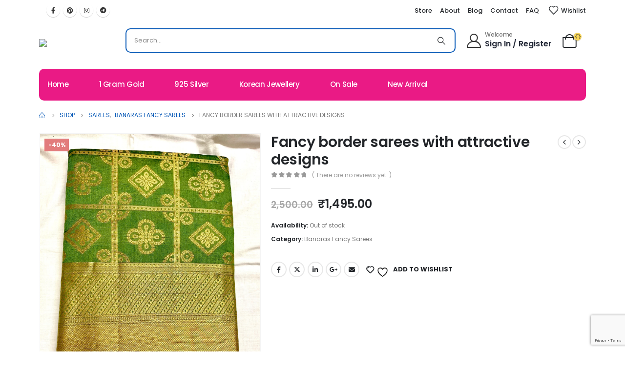

--- FILE ---
content_type: text/html; charset=UTF-8
request_url: https://swarnakshi.com/product/fancy-border-sarees-with-attractive-designs/
body_size: 52525
content:
	<!DOCTYPE html>
	<html  lang="en-US">
	<head>
		<!-- Google Tag Manager -->
<script>(function(w,d,s,l,i){w[l]=w[l]||[];w[l].push({'gtm.start':
new Date().getTime(),event:'gtm.js'});var f=d.getElementsByTagName(s)[0],
j=d.createElement(s),dl=l!='dataLayer'?'&l='+l:'';j.async=true;j.src=
'https://www.googletagmanager.com/gtm.js?id='+i+dl;f.parentNode.insertBefore(j,f);
})(window,document,'script','dataLayer','GTM-PCMSBZVR');</script>
<!-- End Google Tag Manager -->
		
		<!-- Google tag (gtag.js) -->
<script async src="https://www.googletagmanager.com/gtag/js?id=G-RZX56TJY58"></script>
<script>
  window.dataLayer = window.dataLayer || [];
  function gtag(){dataLayer.push(arguments);}
  gtag('js', new Date());

  gtag('config', 'G-RZX56TJY58');
</script>
		<!-- Google tag (gtag.js) -->
		<meta http-equiv="X-UA-Compatible" content="IE=edge" />
		<meta http-equiv="Content-Type" content="text/html; charset=UTF-8" />
		<meta name="viewport" content="width=device-width, initial-scale=1, minimum-scale=1" />

		<link rel="profile" href="https://gmpg.org/xfn/11" />
		<link rel="pingback" href="https://swarnakshi.com/xmlrpc.php" />
						<script>document.documentElement.className = document.documentElement.className + ' yes-js js_active js'</script>
			<meta name='robots' content='index, follow, max-image-preview:large, max-snippet:-1, max-video-preview:-1' />

	<!-- This site is optimized with the Yoast SEO plugin v25.5 - https://yoast.com/wordpress/plugins/seo/ -->
	<title>Fancy border sarees with attractive designs - Swarnakshi Jewels</title>
	<link rel="canonical" href="https://swarnakshi.com/product/fancy-border-sarees-with-attractive-designs/" />
	<meta property="og:locale" content="en_US" />
	<meta property="og:type" content="article" />
	<meta property="og:title" content="Fancy border sarees with attractive designs - Swarnakshi Jewels" />
	<meta property="og:url" content="https://swarnakshi.com/product/fancy-border-sarees-with-attractive-designs/" />
	<meta property="og:site_name" content="Swarnakshi Jewels" />
	<meta property="article:modified_time" content="2024-03-08T16:15:04+00:00" />
	<meta property="og:image" content="https://swarnakshi.com/wp-content/uploads/2024/03/9-4.jpg" />
	<meta property="og:image:width" content="1200" />
	<meta property="og:image:height" content="1604" />
	<meta property="og:image:type" content="image/jpeg" />
	<meta name="twitter:card" content="summary_large_image" />
	<script type="application/ld+json" class="yoast-schema-graph">{"@context":"https://schema.org","@graph":[{"@type":"WebPage","@id":"https://swarnakshi.com/product/fancy-border-sarees-with-attractive-designs/","url":"https://swarnakshi.com/product/fancy-border-sarees-with-attractive-designs/","name":"Fancy border sarees with attractive designs - Swarnakshi Jewels","isPartOf":{"@id":"https://swarnakshi.com/#website"},"primaryImageOfPage":{"@id":"https://swarnakshi.com/product/fancy-border-sarees-with-attractive-designs/#primaryimage"},"image":{"@id":"https://swarnakshi.com/product/fancy-border-sarees-with-attractive-designs/#primaryimage"},"thumbnailUrl":"https://swarnakshi.com/wp-content/uploads/2024/03/9-4.jpg","datePublished":"2024-03-03T19:04:14+00:00","dateModified":"2024-03-08T16:15:04+00:00","breadcrumb":{"@id":"https://swarnakshi.com/product/fancy-border-sarees-with-attractive-designs/#breadcrumb"},"inLanguage":"en-US","potentialAction":[{"@type":"ReadAction","target":["https://swarnakshi.com/product/fancy-border-sarees-with-attractive-designs/"]}]},{"@type":"ImageObject","inLanguage":"en-US","@id":"https://swarnakshi.com/product/fancy-border-sarees-with-attractive-designs/#primaryimage","url":"https://swarnakshi.com/wp-content/uploads/2024/03/9-4.jpg","contentUrl":"https://swarnakshi.com/wp-content/uploads/2024/03/9-4.jpg","width":1200,"height":1604},{"@type":"BreadcrumbList","@id":"https://swarnakshi.com/product/fancy-border-sarees-with-attractive-designs/#breadcrumb","itemListElement":[{"@type":"ListItem","position":1,"name":"Home","item":"https://swarnakshi.com/"},{"@type":"ListItem","position":2,"name":"Shop","item":"https://swarnakshi.com/shop/"},{"@type":"ListItem","position":3,"name":"Fancy border sarees with attractive designs"}]},{"@type":"WebSite","@id":"https://swarnakshi.com/#website","url":"https://swarnakshi.com/","name":"Swarnakshi Jewels","description":"Buy  Imitation Jewellery, One gram gold Fancy Jewellery","publisher":{"@id":"https://swarnakshi.com/#organization"},"potentialAction":[{"@type":"SearchAction","target":{"@type":"EntryPoint","urlTemplate":"https://swarnakshi.com/?s={search_term_string}"},"query-input":{"@type":"PropertyValueSpecification","valueRequired":true,"valueName":"search_term_string"}}],"inLanguage":"en-US"},{"@type":"Organization","@id":"https://swarnakshi.com/#organization","name":"Swarnakshi Jewels","url":"https://swarnakshi.com/","logo":{"@type":"ImageObject","inLanguage":"en-US","@id":"https://swarnakshi.com/#/schema/logo/image/","url":"https://swarnakshi.com/wp-content/uploads/2024/02/Logo-2-1__1_-removebg-preview.png","contentUrl":"https://swarnakshi.com/wp-content/uploads/2024/02/Logo-2-1__1_-removebg-preview.png","width":164,"height":50,"caption":"Swarnakshi Jewels"},"image":{"@id":"https://swarnakshi.com/#/schema/logo/image/"}}]}</script>
	<!-- / Yoast SEO plugin. -->


<script type='application/javascript'  id='pys-version-script'>console.log('PixelYourSite Free version 11.1.5.2');</script>
<link rel="alternate" type="application/rss+xml" title="Swarnakshi Jewels &raquo; Feed" href="https://swarnakshi.com/feed/" />
<link rel="alternate" type="application/rss+xml" title="Swarnakshi Jewels &raquo; Comments Feed" href="https://swarnakshi.com/comments/feed/" />
<link rel="alternate" type="application/rss+xml" title="Swarnakshi Jewels &raquo; Fancy border sarees with attractive designs Comments Feed" href="https://swarnakshi.com/product/fancy-border-sarees-with-attractive-designs/feed/" />
		<link rel="shortcut icon" href="//swarnakshi.com/wp-content/uploads/2024/02/Log1-removebg-preview.png" type="image/x-icon" />
				<link rel="apple-touch-icon" href="//swarnakshi.com/wp-content/uploads/2024/02/Log1-removebg-preview.png" />
				<link rel="apple-touch-icon" sizes="120x120" href="//swarnakshi.com/wp-content/uploads/2024/02/Log1-removebg-preview.png" />
				<link rel="apple-touch-icon" sizes="76x76" href="//swarnakshi.com/wp-content/uploads/2024/02/Log1-removebg-preview.png" />
				<link rel="apple-touch-icon" sizes="152x152" href="//swarnakshi.com/wp-content/uploads/2024/02/Logo-2-1__1_-removebg-preview-removebg-preview.png" />
		<script>
window._wpemojiSettings = {"baseUrl":"https:\/\/s.w.org\/images\/core\/emoji\/15.0.3\/72x72\/","ext":".png","svgUrl":"https:\/\/s.w.org\/images\/core\/emoji\/15.0.3\/svg\/","svgExt":".svg","source":{"concatemoji":"https:\/\/swarnakshi.com\/wp-includes\/js\/wp-emoji-release.min.js?ver=6.6.4"}};
/*! This file is auto-generated */
!function(i,n){var o,s,e;function c(e){try{var t={supportTests:e,timestamp:(new Date).valueOf()};sessionStorage.setItem(o,JSON.stringify(t))}catch(e){}}function p(e,t,n){e.clearRect(0,0,e.canvas.width,e.canvas.height),e.fillText(t,0,0);var t=new Uint32Array(e.getImageData(0,0,e.canvas.width,e.canvas.height).data),r=(e.clearRect(0,0,e.canvas.width,e.canvas.height),e.fillText(n,0,0),new Uint32Array(e.getImageData(0,0,e.canvas.width,e.canvas.height).data));return t.every(function(e,t){return e===r[t]})}function u(e,t,n){switch(t){case"flag":return n(e,"\ud83c\udff3\ufe0f\u200d\u26a7\ufe0f","\ud83c\udff3\ufe0f\u200b\u26a7\ufe0f")?!1:!n(e,"\ud83c\uddfa\ud83c\uddf3","\ud83c\uddfa\u200b\ud83c\uddf3")&&!n(e,"\ud83c\udff4\udb40\udc67\udb40\udc62\udb40\udc65\udb40\udc6e\udb40\udc67\udb40\udc7f","\ud83c\udff4\u200b\udb40\udc67\u200b\udb40\udc62\u200b\udb40\udc65\u200b\udb40\udc6e\u200b\udb40\udc67\u200b\udb40\udc7f");case"emoji":return!n(e,"\ud83d\udc26\u200d\u2b1b","\ud83d\udc26\u200b\u2b1b")}return!1}function f(e,t,n){var r="undefined"!=typeof WorkerGlobalScope&&self instanceof WorkerGlobalScope?new OffscreenCanvas(300,150):i.createElement("canvas"),a=r.getContext("2d",{willReadFrequently:!0}),o=(a.textBaseline="top",a.font="600 32px Arial",{});return e.forEach(function(e){o[e]=t(a,e,n)}),o}function t(e){var t=i.createElement("script");t.src=e,t.defer=!0,i.head.appendChild(t)}"undefined"!=typeof Promise&&(o="wpEmojiSettingsSupports",s=["flag","emoji"],n.supports={everything:!0,everythingExceptFlag:!0},e=new Promise(function(e){i.addEventListener("DOMContentLoaded",e,{once:!0})}),new Promise(function(t){var n=function(){try{var e=JSON.parse(sessionStorage.getItem(o));if("object"==typeof e&&"number"==typeof e.timestamp&&(new Date).valueOf()<e.timestamp+604800&&"object"==typeof e.supportTests)return e.supportTests}catch(e){}return null}();if(!n){if("undefined"!=typeof Worker&&"undefined"!=typeof OffscreenCanvas&&"undefined"!=typeof URL&&URL.createObjectURL&&"undefined"!=typeof Blob)try{var e="postMessage("+f.toString()+"("+[JSON.stringify(s),u.toString(),p.toString()].join(",")+"));",r=new Blob([e],{type:"text/javascript"}),a=new Worker(URL.createObjectURL(r),{name:"wpTestEmojiSupports"});return void(a.onmessage=function(e){c(n=e.data),a.terminate(),t(n)})}catch(e){}c(n=f(s,u,p))}t(n)}).then(function(e){for(var t in e)n.supports[t]=e[t],n.supports.everything=n.supports.everything&&n.supports[t],"flag"!==t&&(n.supports.everythingExceptFlag=n.supports.everythingExceptFlag&&n.supports[t]);n.supports.everythingExceptFlag=n.supports.everythingExceptFlag&&!n.supports.flag,n.DOMReady=!1,n.readyCallback=function(){n.DOMReady=!0}}).then(function(){return e}).then(function(){var e;n.supports.everything||(n.readyCallback(),(e=n.source||{}).concatemoji?t(e.concatemoji):e.wpemoji&&e.twemoji&&(t(e.twemoji),t(e.wpemoji)))}))}((window,document),window._wpemojiSettings);
</script>

<style id='wp-emoji-styles-inline-css'>

	img.wp-smiley, img.emoji {
		display: inline !important;
		border: none !important;
		box-shadow: none !important;
		height: 1em !important;
		width: 1em !important;
		margin: 0 0.07em !important;
		vertical-align: -0.1em !important;
		background: none !important;
		padding: 0 !important;
	}
</style>
<link rel='stylesheet' id='wp-block-library-css' href='https://swarnakshi.com/wp-includes/css/dist/block-library/style.min.css?ver=6.6.4' media='all' />
<style id='wp-block-library-theme-inline-css'>
.wp-block-audio :where(figcaption){color:#555;font-size:13px;text-align:center}.is-dark-theme .wp-block-audio :where(figcaption){color:#ffffffa6}.wp-block-audio{margin:0 0 1em}.wp-block-code{border:1px solid #ccc;border-radius:4px;font-family:Menlo,Consolas,monaco,monospace;padding:.8em 1em}.wp-block-embed :where(figcaption){color:#555;font-size:13px;text-align:center}.is-dark-theme .wp-block-embed :where(figcaption){color:#ffffffa6}.wp-block-embed{margin:0 0 1em}.blocks-gallery-caption{color:#555;font-size:13px;text-align:center}.is-dark-theme .blocks-gallery-caption{color:#ffffffa6}:root :where(.wp-block-image figcaption){color:#555;font-size:13px;text-align:center}.is-dark-theme :root :where(.wp-block-image figcaption){color:#ffffffa6}.wp-block-image{margin:0 0 1em}.wp-block-pullquote{border-bottom:4px solid;border-top:4px solid;color:currentColor;margin-bottom:1.75em}.wp-block-pullquote cite,.wp-block-pullquote footer,.wp-block-pullquote__citation{color:currentColor;font-size:.8125em;font-style:normal;text-transform:uppercase}.wp-block-quote{border-left:.25em solid;margin:0 0 1.75em;padding-left:1em}.wp-block-quote cite,.wp-block-quote footer{color:currentColor;font-size:.8125em;font-style:normal;position:relative}.wp-block-quote.has-text-align-right{border-left:none;border-right:.25em solid;padding-left:0;padding-right:1em}.wp-block-quote.has-text-align-center{border:none;padding-left:0}.wp-block-quote.is-large,.wp-block-quote.is-style-large,.wp-block-quote.is-style-plain{border:none}.wp-block-search .wp-block-search__label{font-weight:700}.wp-block-search__button{border:1px solid #ccc;padding:.375em .625em}:where(.wp-block-group.has-background){padding:1.25em 2.375em}.wp-block-separator.has-css-opacity{opacity:.4}.wp-block-separator{border:none;border-bottom:2px solid;margin-left:auto;margin-right:auto}.wp-block-separator.has-alpha-channel-opacity{opacity:1}.wp-block-separator:not(.is-style-wide):not(.is-style-dots){width:100px}.wp-block-separator.has-background:not(.is-style-dots){border-bottom:none;height:1px}.wp-block-separator.has-background:not(.is-style-wide):not(.is-style-dots){height:2px}.wp-block-table{margin:0 0 1em}.wp-block-table td,.wp-block-table th{word-break:normal}.wp-block-table :where(figcaption){color:#555;font-size:13px;text-align:center}.is-dark-theme .wp-block-table :where(figcaption){color:#ffffffa6}.wp-block-video :where(figcaption){color:#555;font-size:13px;text-align:center}.is-dark-theme .wp-block-video :where(figcaption){color:#ffffffa6}.wp-block-video{margin:0 0 1em}:root :where(.wp-block-template-part.has-background){margin-bottom:0;margin-top:0;padding:1.25em 2.375em}
</style>
<link rel='stylesheet' id='jquery-selectBox-css' href='https://swarnakshi.com/wp-content/plugins/yith-woocommerce-wishlist/assets/css/jquery.selectBox.css?ver=1.2.0' media='all' />
<link rel='stylesheet' id='woocommerce_prettyPhoto_css-css' href='//swarnakshi.com/wp-content/plugins/woocommerce/assets/css/prettyPhoto.css?ver=3.1.6' media='all' />
<link rel='stylesheet' id='yith-wcwl-main-css' href='https://swarnakshi.com/wp-content/plugins/yith-woocommerce-wishlist/assets/css/style.css?ver=4.10.2' media='all' />
<style id='yith-wcwl-main-inline-css'>
 :root { --rounded-corners-radius: 16px; --add-to-cart-rounded-corners-radius: 16px; --color-headers-background: #F4F4F4; --feedback-duration: 3s } 
 :root { --rounded-corners-radius: 16px; --add-to-cart-rounded-corners-radius: 16px; --color-headers-background: #F4F4F4; --feedback-duration: 3s } 
</style>
<style id='classic-theme-styles-inline-css'>
/*! This file is auto-generated */
.wp-block-button__link{color:#fff;background-color:#32373c;border-radius:9999px;box-shadow:none;text-decoration:none;padding:calc(.667em + 2px) calc(1.333em + 2px);font-size:1.125em}.wp-block-file__button{background:#32373c;color:#fff;text-decoration:none}
</style>
<style id='global-styles-inline-css'>
:root{--wp--preset--aspect-ratio--square: 1;--wp--preset--aspect-ratio--4-3: 4/3;--wp--preset--aspect-ratio--3-4: 3/4;--wp--preset--aspect-ratio--3-2: 3/2;--wp--preset--aspect-ratio--2-3: 2/3;--wp--preset--aspect-ratio--16-9: 16/9;--wp--preset--aspect-ratio--9-16: 9/16;--wp--preset--color--black: #000000;--wp--preset--color--cyan-bluish-gray: #abb8c3;--wp--preset--color--white: #ffffff;--wp--preset--color--pale-pink: #f78da7;--wp--preset--color--vivid-red: #cf2e2e;--wp--preset--color--luminous-vivid-orange: #ff6900;--wp--preset--color--luminous-vivid-amber: #fcb900;--wp--preset--color--light-green-cyan: #7bdcb5;--wp--preset--color--vivid-green-cyan: #00d084;--wp--preset--color--pale-cyan-blue: #8ed1fc;--wp--preset--color--vivid-cyan-blue: #0693e3;--wp--preset--color--vivid-purple: #9b51e0;--wp--preset--color--primary: #f9d759;--wp--preset--color--secondary: #62615e;--wp--preset--color--tertiary: #2baab1;--wp--preset--color--quaternary: #383f48;--wp--preset--color--dark: #222529;--wp--preset--color--light: #ffffff;--wp--preset--gradient--vivid-cyan-blue-to-vivid-purple: linear-gradient(135deg,rgba(6,147,227,1) 0%,rgb(155,81,224) 100%);--wp--preset--gradient--light-green-cyan-to-vivid-green-cyan: linear-gradient(135deg,rgb(122,220,180) 0%,rgb(0,208,130) 100%);--wp--preset--gradient--luminous-vivid-amber-to-luminous-vivid-orange: linear-gradient(135deg,rgba(252,185,0,1) 0%,rgba(255,105,0,1) 100%);--wp--preset--gradient--luminous-vivid-orange-to-vivid-red: linear-gradient(135deg,rgba(255,105,0,1) 0%,rgb(207,46,46) 100%);--wp--preset--gradient--very-light-gray-to-cyan-bluish-gray: linear-gradient(135deg,rgb(238,238,238) 0%,rgb(169,184,195) 100%);--wp--preset--gradient--cool-to-warm-spectrum: linear-gradient(135deg,rgb(74,234,220) 0%,rgb(151,120,209) 20%,rgb(207,42,186) 40%,rgb(238,44,130) 60%,rgb(251,105,98) 80%,rgb(254,248,76) 100%);--wp--preset--gradient--blush-light-purple: linear-gradient(135deg,rgb(255,206,236) 0%,rgb(152,150,240) 100%);--wp--preset--gradient--blush-bordeaux: linear-gradient(135deg,rgb(254,205,165) 0%,rgb(254,45,45) 50%,rgb(107,0,62) 100%);--wp--preset--gradient--luminous-dusk: linear-gradient(135deg,rgb(255,203,112) 0%,rgb(199,81,192) 50%,rgb(65,88,208) 100%);--wp--preset--gradient--pale-ocean: linear-gradient(135deg,rgb(255,245,203) 0%,rgb(182,227,212) 50%,rgb(51,167,181) 100%);--wp--preset--gradient--electric-grass: linear-gradient(135deg,rgb(202,248,128) 0%,rgb(113,206,126) 100%);--wp--preset--gradient--midnight: linear-gradient(135deg,rgb(2,3,129) 0%,rgb(40,116,252) 100%);--wp--preset--font-size--small: 13px;--wp--preset--font-size--medium: 20px;--wp--preset--font-size--large: 36px;--wp--preset--font-size--x-large: 42px;--wp--preset--font-family--inter: "Inter", sans-serif;--wp--preset--font-family--cardo: Cardo;--wp--preset--spacing--20: 0.44rem;--wp--preset--spacing--30: 0.67rem;--wp--preset--spacing--40: 1rem;--wp--preset--spacing--50: 1.5rem;--wp--preset--spacing--60: 2.25rem;--wp--preset--spacing--70: 3.38rem;--wp--preset--spacing--80: 5.06rem;--wp--preset--shadow--natural: 6px 6px 9px rgba(0, 0, 0, 0.2);--wp--preset--shadow--deep: 12px 12px 50px rgba(0, 0, 0, 0.4);--wp--preset--shadow--sharp: 6px 6px 0px rgba(0, 0, 0, 0.2);--wp--preset--shadow--outlined: 6px 6px 0px -3px rgba(255, 255, 255, 1), 6px 6px rgba(0, 0, 0, 1);--wp--preset--shadow--crisp: 6px 6px 0px rgba(0, 0, 0, 1);}:where(.is-layout-flex){gap: 0.5em;}:where(.is-layout-grid){gap: 0.5em;}body .is-layout-flex{display: flex;}.is-layout-flex{flex-wrap: wrap;align-items: center;}.is-layout-flex > :is(*, div){margin: 0;}body .is-layout-grid{display: grid;}.is-layout-grid > :is(*, div){margin: 0;}:where(.wp-block-columns.is-layout-flex){gap: 2em;}:where(.wp-block-columns.is-layout-grid){gap: 2em;}:where(.wp-block-post-template.is-layout-flex){gap: 1.25em;}:where(.wp-block-post-template.is-layout-grid){gap: 1.25em;}.has-black-color{color: var(--wp--preset--color--black) !important;}.has-cyan-bluish-gray-color{color: var(--wp--preset--color--cyan-bluish-gray) !important;}.has-white-color{color: var(--wp--preset--color--white) !important;}.has-pale-pink-color{color: var(--wp--preset--color--pale-pink) !important;}.has-vivid-red-color{color: var(--wp--preset--color--vivid-red) !important;}.has-luminous-vivid-orange-color{color: var(--wp--preset--color--luminous-vivid-orange) !important;}.has-luminous-vivid-amber-color{color: var(--wp--preset--color--luminous-vivid-amber) !important;}.has-light-green-cyan-color{color: var(--wp--preset--color--light-green-cyan) !important;}.has-vivid-green-cyan-color{color: var(--wp--preset--color--vivid-green-cyan) !important;}.has-pale-cyan-blue-color{color: var(--wp--preset--color--pale-cyan-blue) !important;}.has-vivid-cyan-blue-color{color: var(--wp--preset--color--vivid-cyan-blue) !important;}.has-vivid-purple-color{color: var(--wp--preset--color--vivid-purple) !important;}.has-black-background-color{background-color: var(--wp--preset--color--black) !important;}.has-cyan-bluish-gray-background-color{background-color: var(--wp--preset--color--cyan-bluish-gray) !important;}.has-white-background-color{background-color: var(--wp--preset--color--white) !important;}.has-pale-pink-background-color{background-color: var(--wp--preset--color--pale-pink) !important;}.has-vivid-red-background-color{background-color: var(--wp--preset--color--vivid-red) !important;}.has-luminous-vivid-orange-background-color{background-color: var(--wp--preset--color--luminous-vivid-orange) !important;}.has-luminous-vivid-amber-background-color{background-color: var(--wp--preset--color--luminous-vivid-amber) !important;}.has-light-green-cyan-background-color{background-color: var(--wp--preset--color--light-green-cyan) !important;}.has-vivid-green-cyan-background-color{background-color: var(--wp--preset--color--vivid-green-cyan) !important;}.has-pale-cyan-blue-background-color{background-color: var(--wp--preset--color--pale-cyan-blue) !important;}.has-vivid-cyan-blue-background-color{background-color: var(--wp--preset--color--vivid-cyan-blue) !important;}.has-vivid-purple-background-color{background-color: var(--wp--preset--color--vivid-purple) !important;}.has-black-border-color{border-color: var(--wp--preset--color--black) !important;}.has-cyan-bluish-gray-border-color{border-color: var(--wp--preset--color--cyan-bluish-gray) !important;}.has-white-border-color{border-color: var(--wp--preset--color--white) !important;}.has-pale-pink-border-color{border-color: var(--wp--preset--color--pale-pink) !important;}.has-vivid-red-border-color{border-color: var(--wp--preset--color--vivid-red) !important;}.has-luminous-vivid-orange-border-color{border-color: var(--wp--preset--color--luminous-vivid-orange) !important;}.has-luminous-vivid-amber-border-color{border-color: var(--wp--preset--color--luminous-vivid-amber) !important;}.has-light-green-cyan-border-color{border-color: var(--wp--preset--color--light-green-cyan) !important;}.has-vivid-green-cyan-border-color{border-color: var(--wp--preset--color--vivid-green-cyan) !important;}.has-pale-cyan-blue-border-color{border-color: var(--wp--preset--color--pale-cyan-blue) !important;}.has-vivid-cyan-blue-border-color{border-color: var(--wp--preset--color--vivid-cyan-blue) !important;}.has-vivid-purple-border-color{border-color: var(--wp--preset--color--vivid-purple) !important;}.has-vivid-cyan-blue-to-vivid-purple-gradient-background{background: var(--wp--preset--gradient--vivid-cyan-blue-to-vivid-purple) !important;}.has-light-green-cyan-to-vivid-green-cyan-gradient-background{background: var(--wp--preset--gradient--light-green-cyan-to-vivid-green-cyan) !important;}.has-luminous-vivid-amber-to-luminous-vivid-orange-gradient-background{background: var(--wp--preset--gradient--luminous-vivid-amber-to-luminous-vivid-orange) !important;}.has-luminous-vivid-orange-to-vivid-red-gradient-background{background: var(--wp--preset--gradient--luminous-vivid-orange-to-vivid-red) !important;}.has-very-light-gray-to-cyan-bluish-gray-gradient-background{background: var(--wp--preset--gradient--very-light-gray-to-cyan-bluish-gray) !important;}.has-cool-to-warm-spectrum-gradient-background{background: var(--wp--preset--gradient--cool-to-warm-spectrum) !important;}.has-blush-light-purple-gradient-background{background: var(--wp--preset--gradient--blush-light-purple) !important;}.has-blush-bordeaux-gradient-background{background: var(--wp--preset--gradient--blush-bordeaux) !important;}.has-luminous-dusk-gradient-background{background: var(--wp--preset--gradient--luminous-dusk) !important;}.has-pale-ocean-gradient-background{background: var(--wp--preset--gradient--pale-ocean) !important;}.has-electric-grass-gradient-background{background: var(--wp--preset--gradient--electric-grass) !important;}.has-midnight-gradient-background{background: var(--wp--preset--gradient--midnight) !important;}.has-small-font-size{font-size: var(--wp--preset--font-size--small) !important;}.has-medium-font-size{font-size: var(--wp--preset--font-size--medium) !important;}.has-large-font-size{font-size: var(--wp--preset--font-size--large) !important;}.has-x-large-font-size{font-size: var(--wp--preset--font-size--x-large) !important;}
:where(.wp-block-post-template.is-layout-flex){gap: 1.25em;}:where(.wp-block-post-template.is-layout-grid){gap: 1.25em;}
:where(.wp-block-columns.is-layout-flex){gap: 2em;}:where(.wp-block-columns.is-layout-grid){gap: 2em;}
:root :where(.wp-block-pullquote){font-size: 1.5em;line-height: 1.6;}
</style>
<link rel='stylesheet' id='contact-form-7-css' href='https://swarnakshi.com/wp-content/plugins/contact-form-7/includes/css/styles.css?ver=6.0.6' media='all' />
<style id='woocommerce-inline-inline-css'>
.woocommerce form .form-row .required { visibility: visible; }
</style>
<link rel='stylesheet' id='brands-styles-css' href='https://swarnakshi.com/wp-content/plugins/woocommerce/assets/css/brands.css?ver=9.7.2' media='all' />
<link rel='stylesheet' id='flexible-shipping-free-shipping-css' href='https://swarnakshi.com/wp-content/plugins/flexible-shipping/assets/dist/css/free-shipping.css?ver=6.5.3.2' media='all' />
<link rel='stylesheet' id='chaty-front-css-css' href='https://swarnakshi.com/wp-content/plugins/chaty/css/chaty-front.min.css?ver=3.5.11709521261' media='all' />
<link rel='stylesheet' id='porto-css-vars-css' href='https://swarnakshi.com/wp-content/uploads/porto_styles/theme_css_vars.css?ver=7.0.7' media='all' />
<link rel='stylesheet' id='js_composer_front-css' href='https://swarnakshi.com/wp-content/plugins/js_composer/assets/css/js_composer.min.css?ver=7.5' media='all' />
<link rel='stylesheet' id='bootstrap-css' href='https://swarnakshi.com/wp-content/uploads/porto_styles/bootstrap.css?ver=7.0.7' media='all' />
<link rel='stylesheet' id='porto-plugins-css' href='https://swarnakshi.com/wp-content/themes/porto/css/plugins.css?ver=7.0.7' media='all' />
<link rel='stylesheet' id='porto-theme-css' href='https://swarnakshi.com/wp-content/themes/porto/css/theme.css?ver=7.0.7' media='all' />
<link rel='stylesheet' id='porto-shortcodes-css' href='https://swarnakshi.com/wp-content/uploads/porto_styles/shortcodes.css?ver=7.0.7' media='all' />
<link rel='stylesheet' id='porto-theme-shop-css' href='https://swarnakshi.com/wp-content/themes/porto/css/theme_shop.css?ver=7.0.7' media='all' />
<link rel='stylesheet' id='porto-theme-wpb-css' href='https://swarnakshi.com/wp-content/themes/porto/css/theme_wpb.css?ver=7.0.7' media='all' />
<link rel='stylesheet' id='porto-dynamic-style-css' href='https://swarnakshi.com/wp-content/uploads/porto_styles/dynamic_style.css?ver=7.0.7' media='all' />
<link rel='stylesheet' id='porto-type-builder-css' href='https://swarnakshi.com/wp-content/plugins/porto-functionality/builders/assets/type-builder.css?ver=3.0.7' media='all' />
<link rel='stylesheet' id='porto-account-login-style-css' href='https://swarnakshi.com/wp-content/themes/porto/css/theme/shop/login-style/account-login.css?ver=7.0.7' media='all' />
<link rel='stylesheet' id='porto-sp-layout-css' href='https://swarnakshi.com/wp-content/themes/porto/css/theme/shop/single-product/builder.css?ver=7.0.7' media='all' />
<link rel='stylesheet' id='porto-single-post-style-css' href='https://swarnakshi.com/wp-content/themes/porto/css/theme/blog/single-post/modern.css?ver=7.0.7' media='all' />
<link rel='stylesheet' id='porto-style-css' href='https://swarnakshi.com/wp-content/themes/porto/style.css?ver=7.0.7' media='all' />
<style id='porto-style-inline-css'>
.side-header-narrow-bar-logo{max-width:151px}@media (min-width:992px){}.page-top ul.breadcrumb > li.home{display:inline-block}.page-top ul.breadcrumb > li.home a{position:relative;width:14px;text-indent:-9999px}.page-top ul.breadcrumb > li.home a:after{content:"\e883";font-family:'porto';float:left;text-indent:0}.product-images .img-thumbnail .inner,.product-images .img-thumbnail .inner img{-webkit-transform:none;transform:none}.sticky-product{position:fixed;top:0;left:0;width:100%;z-index:100;background-color:#fff;box-shadow:0 3px 5px rgba(0,0,0,0.08);padding:15px 0}.sticky-product.pos-bottom{top:auto;bottom:0;box-shadow:0 -3px 5px rgba(0,0,0,0.08)}.sticky-product .container{display:-ms-flexbox;display:flex;-ms-flex-align:center;align-items:center;-ms-flex-wrap:wrap;flex-wrap:wrap}.sticky-product .sticky-image{max-width:60px;margin-right:15px}.sticky-product .add-to-cart{-ms-flex:1;flex:1;text-align:right;margin-top:5px}.sticky-product .product-name{font-size:16px;font-weight:600;line-height:inherit;margin-bottom:0}.sticky-product .sticky-detail{line-height:1.5;display:-ms-flexbox;display:flex}.sticky-product .star-rating{margin:5px 15px;font-size:1em}.sticky-product .availability{padding-top:2px}.sticky-product .sticky-detail .price{font-family:Poppins,Poppins,sans-serif;font-weight:400;margin-bottom:0;font-size:1.3em;line-height:1.5}@media (max-width:992px){.sticky-product .container{padding-left:var(--porto-grid-gutter-width);padding-right:var(--porto-grid-gutter-width)}}@media (max-width:767px){.sticky-product{display:none}}#header .currency-switcher > li.menu-item > a{font-size:13px;font-weight:500;text-transform:uppercase;letter-spacing:.025em;color:#222529}#header .currency-switcher > li.menu-item:hover > a{color:#f9d759}#header .mobile-toggle{font-size:30px;background-color:#ffffff;color:#222529}#mini-cart .cart-head{font-size:29px}#mini-cart .cart-icon{margin-right:16px}.single-product .product_title{font-weight:600}.single-product .woocommerce-product-rating .star-rating{font-size:12px}.single-product .price{font-size:1.5rem;font-weight:600;color:#222529}.woocommerce-product-details__short-description p,.single-product .product-summary-wrap .description p{font-size:1rem;line-height:1.75rem;letter-spacing:-0.01em}.main-content,.right-sidebar{padding-top:10px}#header .porto-view-switcher>li.menu-item,#header .top-links>li.menu-item{display:none}#header .wpb_custom_b0ba81444ac72b0f8e34454758f5c3d9.top-links > li.menu-item:hover > a,#header .wpb_custom_b0ba81444ac72b0f8e34454758f5c3d9.top-links > li.menu-item.has-sub:hover > a,#header .wpb_custom_b0ba81444ac72b0f8e34454758f5c3d9.main-menu > li.menu-item.active > a,#header .wpb_custom_b0ba81444ac72b0f8e34454758f5c3d9.main-menu > li.menu-item:hover > a,.wpb_custom_b0ba81444ac72b0f8e34454758f5c3d9 .sidebar-menu > li.menu-item:hover,.wpb_custom_b0ba81444ac72b0f8e34454758f5c3d9 .sidebar-menu > li.menu-item.active,#header .wpb_custom_b0ba81444ac72b0f8e34454758f5c3d9.porto-popup-menu .main-menu > li.menu-item.active:hover > a,#header .wpb_custom_b0ba81444ac72b0f8e34454758f5c3d9.porto-popup-menu .main-menu > li.menu-item:hover > a{background-color:#EA1A85 !important}.porto-heading.mb-0.porto-gb-e1dab785aaf092466e8bf89da217e7f6{display:none}
</style>
<link rel='stylesheet' id='porto-360-gallery-css' href='https://swarnakshi.com/wp-content/themes/porto/inc/lib/threesixty/threesixty.css?ver=7.0.7' media='all' />
<script id="jquery-core-js-extra">
var pysFacebookRest = {"restApiUrl":"https:\/\/swarnakshi.com\/wp-json\/pys-facebook\/v1\/event","debug":""};
</script>
<script src="https://swarnakshi.com/wp-includes/js/jquery/jquery.min.js?ver=3.7.1" id="jquery-core-js"></script>
<script src="https://swarnakshi.com/wp-includes/js/jquery/jquery-migrate.min.js?ver=3.4.1" id="jquery-migrate-js"></script>
<script src="https://swarnakshi.com/wp-content/plugins/woocommerce/assets/js/jquery-blockui/jquery.blockUI.min.js?ver=2.7.0-wc.9.7.2" id="jquery-blockui-js" data-wp-strategy="defer"></script>
<script id="wc-add-to-cart-js-extra">
var wc_add_to_cart_params = {"ajax_url":"\/wp-admin\/admin-ajax.php","wc_ajax_url":"\/?wc-ajax=%%endpoint%%","i18n_view_cart":"View cart","cart_url":"https:\/\/swarnakshi.com\/cart\/","is_cart":"","cart_redirect_after_add":"no"};
</script>
<script src="https://swarnakshi.com/wp-content/plugins/woocommerce/assets/js/frontend/add-to-cart.min.js?ver=9.7.2" id="wc-add-to-cart-js" data-wp-strategy="defer"></script>
<script id="wc-single-product-js-extra">
var wc_single_product_params = {"i18n_required_rating_text":"Please select a rating","i18n_rating_options":["1 of 5 stars","2 of 5 stars","3 of 5 stars","4 of 5 stars","5 of 5 stars"],"i18n_product_gallery_trigger_text":"View full-screen image gallery","review_rating_required":"yes","flexslider":{"rtl":false,"animation":"slide","smoothHeight":true,"directionNav":false,"controlNav":"thumbnails","slideshow":false,"animationSpeed":500,"animationLoop":false,"allowOneSlide":false},"zoom_enabled":"","zoom_options":[],"photoswipe_enabled":"","photoswipe_options":{"shareEl":false,"closeOnScroll":false,"history":false,"hideAnimationDuration":0,"showAnimationDuration":0},"flexslider_enabled":""};
</script>
<script src="https://swarnakshi.com/wp-content/plugins/woocommerce/assets/js/frontend/single-product.min.js?ver=9.7.2" id="wc-single-product-js" defer data-wp-strategy="defer"></script>
<script src="https://swarnakshi.com/wp-content/plugins/woocommerce/assets/js/js-cookie/js.cookie.min.js?ver=2.1.4-wc.9.7.2" id="js-cookie-js" defer data-wp-strategy="defer"></script>
<script id="woocommerce-js-extra">
var woocommerce_params = {"ajax_url":"\/wp-admin\/admin-ajax.php","wc_ajax_url":"\/?wc-ajax=%%endpoint%%","i18n_password_show":"Show password","i18n_password_hide":"Hide password"};
</script>
<script src="https://swarnakshi.com/wp-content/plugins/woocommerce/assets/js/frontend/woocommerce.min.js?ver=9.7.2" id="woocommerce-js" defer data-wp-strategy="defer"></script>
<script src="https://swarnakshi.com/wp-content/plugins/js_composer/assets/js/vendors/woocommerce-add-to-cart.js?ver=7.5" id="vc_woocommerce-add-to-cart-js-js"></script>
<script src="https://swarnakshi.com/wp-content/plugins/pixelyoursite/dist/scripts/jquery.bind-first-0.2.3.min.js?ver=0.2.3" id="jquery-bind-first-js"></script>
<script src="https://swarnakshi.com/wp-content/plugins/pixelyoursite/dist/scripts/js.cookie-2.1.3.min.js?ver=2.1.3" id="js-cookie-pys-js"></script>
<script src="https://swarnakshi.com/wp-content/plugins/pixelyoursite/dist/scripts/tld.min.js?ver=2.3.1" id="js-tld-js"></script>
<script id="pys-js-extra">
var pysOptions = {"staticEvents":{"facebook":{"woo_view_content":[{"delay":0,"type":"static","name":"ViewContent","pixelIds":["1048450720054607"],"eventID":"fafe4c60-1aad-4e1f-b8fa-21f4e2f1460c","params":{"content_ids":["110066"],"content_type":"product","content_name":"Fancy border sarees with attractive designs","category_name":"Banaras Fancy Sarees","value":"1495","currency":"INR","contents":[{"id":"110066","quantity":1}],"product_price":"1495","page_title":"Fancy border sarees with attractive designs","post_type":"product","post_id":110066,"plugin":"PixelYourSite","user_role":"guest","event_url":"swarnakshi.com\/product\/fancy-border-sarees-with-attractive-designs\/"},"e_id":"woo_view_content","ids":[],"hasTimeWindow":false,"timeWindow":0,"woo_order":"","edd_order":""}],"init_event":[{"delay":0,"type":"static","ajaxFire":false,"name":"PageView","pixelIds":["1048450720054607"],"eventID":"eb5e723c-e3da-4999-8251-3ad2992f0b0c","params":{"page_title":"Fancy border sarees with attractive designs","post_type":"product","post_id":110066,"plugin":"PixelYourSite","user_role":"guest","event_url":"swarnakshi.com\/product\/fancy-border-sarees-with-attractive-designs\/"},"e_id":"init_event","ids":[],"hasTimeWindow":false,"timeWindow":0,"woo_order":"","edd_order":""}]}},"dynamicEvents":[],"triggerEvents":[],"triggerEventTypes":[],"facebook":{"pixelIds":["1048450720054607"],"advancedMatching":{"external_id":"cfcbedcdfdacceadddebaaeda"},"advancedMatchingEnabled":true,"removeMetadata":false,"wooVariableAsSimple":false,"serverApiEnabled":true,"wooCRSendFromServer":false,"send_external_id":null,"enabled_medical":false,"do_not_track_medical_param":["event_url","post_title","page_title","landing_page","content_name","categories","category_name","tags"],"meta_ldu":false},"debug":"","siteUrl":"https:\/\/swarnakshi.com","ajaxUrl":"https:\/\/swarnakshi.com\/wp-admin\/admin-ajax.php","ajax_event":"affc2d7a58","enable_remove_download_url_param":"1","cookie_duration":"7","last_visit_duration":"60","enable_success_send_form":"","ajaxForServerEvent":"1","ajaxForServerStaticEvent":"1","useSendBeacon":"1","send_external_id":"1","external_id_expire":"180","track_cookie_for_subdomains":"1","google_consent_mode":"1","gdpr":{"ajax_enabled":false,"all_disabled_by_api":false,"facebook_disabled_by_api":false,"analytics_disabled_by_api":false,"google_ads_disabled_by_api":false,"pinterest_disabled_by_api":false,"bing_disabled_by_api":false,"reddit_disabled_by_api":false,"externalID_disabled_by_api":false,"facebook_prior_consent_enabled":true,"analytics_prior_consent_enabled":true,"google_ads_prior_consent_enabled":null,"pinterest_prior_consent_enabled":true,"bing_prior_consent_enabled":true,"cookiebot_integration_enabled":false,"cookiebot_facebook_consent_category":"marketing","cookiebot_analytics_consent_category":"statistics","cookiebot_tiktok_consent_category":"marketing","cookiebot_google_ads_consent_category":"marketing","cookiebot_pinterest_consent_category":"marketing","cookiebot_bing_consent_category":"marketing","consent_magic_integration_enabled":false,"real_cookie_banner_integration_enabled":false,"cookie_notice_integration_enabled":false,"cookie_law_info_integration_enabled":false,"analytics_storage":{"enabled":true,"value":"granted","filter":false},"ad_storage":{"enabled":true,"value":"granted","filter":false},"ad_user_data":{"enabled":true,"value":"granted","filter":false},"ad_personalization":{"enabled":true,"value":"granted","filter":false}},"cookie":{"disabled_all_cookie":false,"disabled_start_session_cookie":false,"disabled_advanced_form_data_cookie":false,"disabled_landing_page_cookie":false,"disabled_first_visit_cookie":false,"disabled_trafficsource_cookie":false,"disabled_utmTerms_cookie":false,"disabled_utmId_cookie":false},"tracking_analytics":{"TrafficSource":"direct","TrafficLanding":"undefined","TrafficUtms":[],"TrafficUtmsId":[]},"GATags":{"ga_datalayer_type":"default","ga_datalayer_name":"dataLayerPYS"},"woo":{"enabled":true,"enabled_save_data_to_orders":true,"addToCartOnButtonEnabled":true,"addToCartOnButtonValueEnabled":true,"addToCartOnButtonValueOption":"price","singleProductId":110066,"removeFromCartSelector":"form.woocommerce-cart-form .remove","addToCartCatchMethod":"add_cart_hook","is_order_received_page":false,"containOrderId":false},"edd":{"enabled":false},"cache_bypass":"1769497973"};
</script>
<script src="https://swarnakshi.com/wp-content/plugins/pixelyoursite/dist/scripts/public.js?ver=11.1.5.2" id="pys-js"></script>
<script id="wc-cart-fragments-js-extra">
var wc_cart_fragments_params = {"ajax_url":"\/wp-admin\/admin-ajax.php","wc_ajax_url":"\/?wc-ajax=%%endpoint%%","cart_hash_key":"wc_cart_hash_da61c3c87444c5938d4d36b3037c8f0e","fragment_name":"wc_fragments_da61c3c87444c5938d4d36b3037c8f0e","request_timeout":"15000"};
</script>
<script src="https://swarnakshi.com/wp-content/plugins/woocommerce/assets/js/frontend/cart-fragments.min.js?ver=9.7.2" id="wc-cart-fragments-js" defer data-wp-strategy="defer"></script>
<script></script><link rel="https://api.w.org/" href="https://swarnakshi.com/wp-json/" /><link rel="alternate" title="JSON" type="application/json" href="https://swarnakshi.com/wp-json/wp/v2/product/110066" /><link rel="EditURI" type="application/rsd+xml" title="RSD" href="https://swarnakshi.com/xmlrpc.php?rsd" />
<link rel='shortlink' href='https://swarnakshi.com/?p=110066' />
<link rel="alternate" title="oEmbed (JSON)" type="application/json+oembed" href="https://swarnakshi.com/wp-json/oembed/1.0/embed?url=https%3A%2F%2Fswarnakshi.com%2Fproduct%2Ffancy-border-sarees-with-attractive-designs%2F" />
<link rel="alternate" title="oEmbed (XML)" type="text/xml+oembed" href="https://swarnakshi.com/wp-json/oembed/1.0/embed?url=https%3A%2F%2Fswarnakshi.com%2Fproduct%2Ffancy-border-sarees-with-attractive-designs%2F&#038;format=xml" />
<meta name="facebook-domain-verification" content="69s53sph6jx34g0rgps6975td3t59z" /><meta name="ti-site-data" content="[base64]" />		<script type="text/javascript">
		WebFontConfig = {
			google: { families: [ 'Poppins:300,400,500,600,700,800' ] }
		};
		(function(d) {
			var wf = d.createElement('script'), s = d.scripts[d.scripts.length - 1];
			wf.src = 'https://swarnakshi.com/wp-content/themes/porto/js/libs/webfont.js';
			wf.async = true;
			s.parentNode.insertBefore(wf, s);
		})(document);</script>
			<noscript><style>.woocommerce-product-gallery{ opacity: 1 !important; }</style></noscript>
	<meta name="generator" content="Powered by WPBakery Page Builder - drag and drop page builder for WordPress."/>
<meta name="generator" content="Powered by Slider Revolution 6.6.19 - responsive, Mobile-Friendly Slider Plugin for WordPress with comfortable drag and drop interface." />
<style id='wp-fonts-local'>
@font-face{font-family:Inter;font-style:normal;font-weight:300 900;font-display:fallback;src:url('https://swarnakshi.com/wp-content/plugins/woocommerce/assets/fonts/Inter-VariableFont_slnt,wght.woff2') format('woff2');font-stretch:normal;}
@font-face{font-family:Cardo;font-style:normal;font-weight:400;font-display:fallback;src:url('https://swarnakshi.com/wp-content/plugins/woocommerce/assets/fonts/cardo_normal_400.woff2') format('woff2');}
</style>
<link rel="icon" href="https://swarnakshi.com/wp-content/uploads/2024/02/Log1-removebg-preview.png" sizes="32x32" />
<link rel="icon" href="https://swarnakshi.com/wp-content/uploads/2024/02/Log1-removebg-preview.png" sizes="192x192" />
<link rel="apple-touch-icon" href="https://swarnakshi.com/wp-content/uploads/2024/02/Log1-removebg-preview.png" />
<meta name="msapplication-TileImage" content="https://swarnakshi.com/wp-content/uploads/2024/02/Log1-removebg-preview.png" />
<script>function setREVStartSize(e){
			//window.requestAnimationFrame(function() {
				window.RSIW = window.RSIW===undefined ? window.innerWidth : window.RSIW;
				window.RSIH = window.RSIH===undefined ? window.innerHeight : window.RSIH;
				try {
					var pw = document.getElementById(e.c).parentNode.offsetWidth,
						newh;
					pw = pw===0 || isNaN(pw) || (e.l=="fullwidth" || e.layout=="fullwidth") ? window.RSIW : pw;
					e.tabw = e.tabw===undefined ? 0 : parseInt(e.tabw);
					e.thumbw = e.thumbw===undefined ? 0 : parseInt(e.thumbw);
					e.tabh = e.tabh===undefined ? 0 : parseInt(e.tabh);
					e.thumbh = e.thumbh===undefined ? 0 : parseInt(e.thumbh);
					e.tabhide = e.tabhide===undefined ? 0 : parseInt(e.tabhide);
					e.thumbhide = e.thumbhide===undefined ? 0 : parseInt(e.thumbhide);
					e.mh = e.mh===undefined || e.mh=="" || e.mh==="auto" ? 0 : parseInt(e.mh,0);
					if(e.layout==="fullscreen" || e.l==="fullscreen")
						newh = Math.max(e.mh,window.RSIH);
					else{
						e.gw = Array.isArray(e.gw) ? e.gw : [e.gw];
						for (var i in e.rl) if (e.gw[i]===undefined || e.gw[i]===0) e.gw[i] = e.gw[i-1];
						e.gh = e.el===undefined || e.el==="" || (Array.isArray(e.el) && e.el.length==0)? e.gh : e.el;
						e.gh = Array.isArray(e.gh) ? e.gh : [e.gh];
						for (var i in e.rl) if (e.gh[i]===undefined || e.gh[i]===0) e.gh[i] = e.gh[i-1];
											
						var nl = new Array(e.rl.length),
							ix = 0,
							sl;
						e.tabw = e.tabhide>=pw ? 0 : e.tabw;
						e.thumbw = e.thumbhide>=pw ? 0 : e.thumbw;
						e.tabh = e.tabhide>=pw ? 0 : e.tabh;
						e.thumbh = e.thumbhide>=pw ? 0 : e.thumbh;
						for (var i in e.rl) nl[i] = e.rl[i]<window.RSIW ? 0 : e.rl[i];
						sl = nl[0];
						for (var i in nl) if (sl>nl[i] && nl[i]>0) { sl = nl[i]; ix=i;}
						var m = pw>(e.gw[ix]+e.tabw+e.thumbw) ? 1 : (pw-(e.tabw+e.thumbw)) / (e.gw[ix]);
						newh =  (e.gh[ix] * m) + (e.tabh + e.thumbh);
					}
					var el = document.getElementById(e.c);
					if (el!==null && el) el.style.height = newh+"px";
					el = document.getElementById(e.c+"_wrapper");
					if (el!==null && el) {
						el.style.height = newh+"px";
						el.style.display = "block";
					}
				} catch(e){
					console.log("Failure at Presize of Slider:" + e)
				}
			//});
		  };</script>
		<style id="wp-custom-css">
			p.cr-customer-consent{
	display:none;
}
@media (max-width: 405px) {
	.product-image .stock{
		top:115px;
	}
}
.stock.out-of-stock{
	margin-bottom:10px
}		</style>
		<noscript><style> .wpb_animate_when_almost_visible { opacity: 1; }</style></noscript>	
	</head>
	<body class="product-template-default single single-product postid-110066 wp-embed-responsive theme-porto woocommerce woocommerce-page woocommerce-no-js login-popup full blog-1 wpb-js-composer js-comp-ver-7.5 vc_responsive">
		<!-- Google Tag Manager (noscript) -->
<noscript><iframe src="https://www.googletagmanager.com/ns.html?id=GTM-PCMSBZVR"
height="0" width="0" style="display:none;visibility:hidden"></iframe></noscript>
<!-- End Google Tag Manager (noscript) -->
	
	<div class="page-wrapper"><!-- page wrapper -->
		
											<!-- header wrapper -->
				<div class="header-wrapper">
										
<header id="header" class="header-builder header-builder-p">
<div class="porto-block" data-id="353"><style>.vc_custom_1693873063061{padding-top: 7px !important;padding-bottom: 7px !important;}.vc_custom_1693887020905{margin-top: 17px !important;}.vc_custom_1709607691506{margin-right: 16px !important;}.vc_custom_1709607704760{margin-right: 16px !important;}.vc_custom_1709529979389{margin-right: 16px !important;}.vc_custom_1709607719048{margin-right: 16px !important;}.vc_custom_1709607730495{margin-right: 18px !important;}.vc_custom_1709607789429{margin-bottom: 0px !important;padding-right: 5px !important;}.vc_custom_1709222307736{background-color: #ea1a85 !important;border-radius: 10px !important;}.wpb_custom_628fe955ad28296b2c80a5a94cc73247.porto-u-heading .porto-u-main-heading > *{font-weight:500;font-size:13px;letter-spacing:-.025em;line-height:1;}#header .wpb_custom_90df93cd16ef7161e6d68d852ae95553 .narrow li.menu-item>a{font-family:Poppins;font-weight:500;font-size:13px;letter-spacing:0.025em;text-transform:uppercase;}#header .wpb_custom_90df93cd16ef7161e6d68d852ae95553 .narrow li.menu-item > a{color: #222529;}#header .wpb_custom_b0ba81444ac72b0f8e34454758f5c3d9.top-links > li.menu-item > a, #header .wpb_custom_b0ba81444ac72b0f8e34454758f5c3d9.main-menu > li.menu-item > a, #header .wpb_custom_b0ba81444ac72b0f8e34454758f5c3d9 .menu-custom-block a, #header .wpb_custom_b0ba81444ac72b0f8e34454758f5c3d9 .menu-custom-block span, .wpb_custom_b0ba81444ac72b0f8e34454758f5c3d9 .sidebar-menu>li.menu-item>a, #header .wpb_custom_b0ba81444ac72b0f8e34454758f5c3d9.porto-popup-menu .main-menu > li.menu-item > a{padding: 22px 0px 23px 17px;}.wpb_custom_b0ba81444ac72b0f8e34454758f5c3d9 .sidebar-menu .popup:before{top: calc( calc( 22px / 2 + 23px / 2 - 0.5px ) + ( -1 * var(--porto-sd-menu-popup-top, 0px) ) );}#header .wpb_custom_b0ba81444ac72b0f8e34454758f5c3d9.top-links > li.menu-item, #header .wpb_custom_b0ba81444ac72b0f8e34454758f5c3d9.main-menu > li.menu-item, #header .wpb_custom_b0ba81444ac72b0f8e34454758f5c3d9 .menu-custom-block, #header .wpb_custom_b0ba81444ac72b0f8e34454758f5c3d9.porto-popup-menu .main-menu > li.menu-item{margin: 0px 45.5px 0px 0px;}@media (max-width:1459px){#header .wpb_custom_b0ba81444ac72b0f8e34454758f5c3d9.top-links > li.menu-item, #header .wpb_custom_b0ba81444ac72b0f8e34454758f5c3d9.main-menu > li.menu-item, #header .wpb_custom_b0ba81444ac72b0f8e34454758f5c3d9 .menu-custom-block, #header .wpb_custom_b0ba81444ac72b0f8e34454758f5c3d9.porto-popup-menu .main-menu > li.menu-item{margin: 0px 45px 0px 0px;}}.porto-sicon-box.wpb_custom_60defeab595b696a7820392ba7565e15 .porto-icon, .porto-sicon-box.wpb_custom_60defeab595b696a7820392ba7565e15 .porto-sicon-img{margin-right: 1px;}.wpb_custom_60defeab595b696a7820392ba7565e15 .porto-sicon-title{font-weight:500;font-size:13px;letter-spacing:0;}.porto-sicon-box.wpb_custom_45ce1bd2391bd0acc25263da72896b7b .porto-icon, .porto-sicon-box.wpb_custom_45ce1bd2391bd0acc25263da72896b7b .porto-sicon-img{margin-top: -1px;margin-right: 1px;margin-bottom: 1px;}.wpb_custom_45ce1bd2391bd0acc25263da72896b7b .porto-sicon-title{font-weight:500;font-size:13px;letter-spacing:0;}.porto-sicon-box.wpb_custom_b9db859c8056b13eca9cc2e730bc35ff .porto-icon, .porto-sicon-box.wpb_custom_b9db859c8056b13eca9cc2e730bc35ff .porto-sicon-img{margin-right: 3px;}.wpb_custom_b9db859c8056b13eca9cc2e730bc35ff .porto-sicon-title{font-weight:500;font-size:13px;letter-spacing:0;}.porto-sicon-box.wpb_custom_87327ee83452fdee169be2fd05061bb5 .porto-icon, .porto-sicon-box.wpb_custom_87327ee83452fdee169be2fd05061bb5 .porto-sicon-img{margin-top: -1px;margin-right: 5px;margin-bottom: 1px;}.wpb_custom_87327ee83452fdee169be2fd05061bb5 .porto-sicon-title{font-weight:500;font-size:13px;letter-spacing:0;}.wpb_custom_8d7a2fb49daf80ef58f0867f8bb6d420.mobile-toggle{padding: 0px 10px 0px 0px !important;}#header .wpb_custom_94bb253c36a06568971fc0ebd5fde149 .search-toggle{font-size: 25px;color: #222529;}#header .wpb_custom_94bb253c36a06568971fc0ebd5fde149 .searchform{max-width: 700px;border-width: 2px;border-color: #0155b5;border-radius: 10px;}#header .wpb_custom_94bb253c36a06568971fc0ebd5fde149 .search-layout-advanced{width: 100%;}#header .wpb_custom_94bb253c36a06568971fc0ebd5fde149 input{max-width: 100%;max-width: 100%;}#header .wpb_custom_94bb253c36a06568971fc0ebd5fde149 input, #header .wpb_custom_94bb253c36a06568971fc0ebd5fde149 select, #header .wpb_custom_94bb253c36a06568971fc0ebd5fde149 .selectric .label, #header .wpb_custom_94bb253c36a06568971fc0ebd5fde149 .selectric, #header .wpb_custom_94bb253c36a06568971fc0ebd5fde149 button{height: 46px;line-height: 46px;}#header .wpb_custom_94bb253c36a06568971fc0ebd5fde149.ssm-advanced-search-layout .searchform{border-width: 2px;}#header .wpb_custom_94bb253c36a06568971fc0ebd5fde149.search-popup .searchform-fields{border-width: 2px;border-color: #0155b5;border-radius: 10px;}#header .wpb_custom_94bb253c36a06568971fc0ebd5fde149 .search-layout-overlay .selectric-cat, #header .wpb_custom_94bb253c36a06568971fc0ebd5fde149 .search-layout-overlay .text, #header .wpb_custom_94bb253c36a06568971fc0ebd5fde149 .search-layout-overlay .button-wrap{border-width: 2px;}#header .wpb_custom_94bb253c36a06568971fc0ebd5fde149 .search-layout-reveal input{border-bottom-width: 2px;border-bottom-color: #0155b5;}#header .wpb_custom_94bb253c36a06568971fc0ebd5fde149 .searchform .searchform.search-layout-overlay .selectric-cat{border-color: #0155b5;}#header .wpb_custom_94bb253c36a06568971fc0ebd5fde149 .searchform.search-layout-overlay .text{border-color: #0155b5;}#header .wpb_custom_94bb253c36a06568971fc0ebd5fde149 .searchform .searchform.search-layout-overlay .button-wrap{border-color: #0155b5;}#header .wpb_custom_94bb253c36a06568971fc0ebd5fde149.searchform-popup:not(.simple-search-layout) .search-toggle:after{border-bottom-color: #0155b5;}#header .wpb_custom_94bb253c36a06568971fc0ebd5fde149 .searchform:not(.search-layout-reveal) input{border-radius: 10px 0 0 10px;}#header .wpb_custom_94bb253c36a06568971fc0ebd5fde149 .searchform.search-layout-reveal input{border-radius: 10px;}#header .wpb_custom_94bb253c36a06568971fc0ebd5fde149 .searchform button{border-radius: 0 max( 0px, calc(10px - 5px)) max( 0px, calc(10px - 5px)) 0;}#header .wpb_custom_94bb253c36a06568971fc0ebd5fde149 .searchform input{padding: 0px 16px 0px 16px;}#header .wpb_custom_94bb253c36a06568971fc0ebd5fde149 .text, #header .wpb_custom_94bb253c36a06568971fc0ebd5fde149 input, #header .wpb_custom_94bb253c36a06568971fc0ebd5fde149 .searchform-cats input{width: 100%;}#header .wpb_custom_94bb253c36a06568971fc0ebd5fde149 button{color: #222529;padding: 0px 11px 0px 11px;}.porto-sicon-box.wpb_custom_564a5d568de3d91e839f9c9e69dbebd2 .porto-icon, .porto-sicon-box.wpb_custom_564a5d568de3d91e839f9c9e69dbebd2 .porto-sicon-img{margin-top: 0px;margin-right: 7px;margin-bottom: 1px;margin-left: 0px;}.wpb_custom_564a5d568de3d91e839f9c9e69dbebd2 .porto-sicon-title{font-weight:500;font-size:12px;letter-spacing:-0.025em;line-height:20px;text-transform:capitalize;color: #777777;}.wpb_custom_564a5d568de3d91e839f9c9e69dbebd2 .porto-sicon-header p{font-weight:600;font-size:16px;letter-spacing:0;line-height:20px;}.wpb_custom_df6958872d353d0c4208a7cd57424bdb#mini-cart .minicart-icon, .wpb_custom_df6958872d353d0c4208a7cd57424bdb#mini-cart.minicart-arrow-alt .cart-head:after{color: #222529;}#mini-cart .cart-items{color: #222529;background-color: #f9d759;}.wpb_custom_df6958872d353d0c4208a7cd57424bdb#mini-cart .cart-items{font-size: 11px;--porto-badge-size: 16px;right:-7px;top:-2px;}#header .wpb_custom_b0ba81444ac72b0f8e34454758f5c3d9.main-menu > li.menu-item > a, #header .wpb_custom_b0ba81444ac72b0f8e34454758f5c3d9 .menu-custom-block span, #header .wpb_custom_b0ba81444ac72b0f8e34454758f5c3d9 .menu-custom-block a, .wpb_custom_b0ba81444ac72b0f8e34454758f5c3d9 .sidebar-menu > li.menu-item > a, #header .wpb_custom_b0ba81444ac72b0f8e34454758f5c3d9.porto-popup-menu .main-menu > li.menu-item > a{font-weight:500;font-size:15px;letter-spacing:-0.025em;text-transform:capitalize;}#header .wpb_custom_b0ba81444ac72b0f8e34454758f5c3d9.main-menu > li.menu-item > a, .wpb_custom_b0ba81444ac72b0f8e34454758f5c3d9 .sidebar-menu > li.menu-item > a, #header .wpb_custom_b0ba81444ac72b0f8e34454758f5c3d9.porto-popup-menu .main-menu > li.menu-item > a, #header .wpb_custom_b0ba81444ac72b0f8e34454758f5c3d9.main-menu > li.menu-item > .arrow:before, .wpb_custom_b0ba81444ac72b0f8e34454758f5c3d9 .sidebar-menu > li.menu-item > .arrow:before, #header .wpb_custom_b0ba81444ac72b0f8e34454758f5c3d9.porto-popup-menu .main-menu > li.menu-item > .arrow:before{color: #ffffff;}#header .wpb_custom_b0ba81444ac72b0f8e34454758f5c3d9.main-menu > li.menu-item.active > a, #header .wpb_custom_b0ba81444ac72b0f8e34454758f5c3d9.main-menu > li.menu-item:hover > a, .wpb_custom_b0ba81444ac72b0f8e34454758f5c3d9 .sidebar-menu > li.menu-item:hover > a, .wpb_custom_b0ba81444ac72b0f8e34454758f5c3d9 .sidebar-menu > li.menu-item.active > a, #header .wpb_custom_b0ba81444ac72b0f8e34454758f5c3d9.porto-popup-menu .main-menu > li.menu-item.active:hover > a, #header .wpb_custom_b0ba81444ac72b0f8e34454758f5c3d9.porto-popup-menu .main-menu > li.menu-item:hover > a, #header .wpb_custom_b0ba81444ac72b0f8e34454758f5c3d9.main-menu > li.menu-item.active > .arrow:before, #header .wpb_custom_b0ba81444ac72b0f8e34454758f5c3d9.main-menu > li.menu-item:hover > .arrow:before, .wpb_custom_b0ba81444ac72b0f8e34454758f5c3d9 .sidebar-menu > li.menu-item:hover > .arrow:before, .wpb_custom_b0ba81444ac72b0f8e34454758f5c3d9 .sidebar-menu > li.menu-item.active > .arrow:before, #header .wpb_custom_b0ba81444ac72b0f8e34454758f5c3d9.porto-popup-menu .main-menu > li.menu-item.active:hover > .arrow:before, #header .wpb_custom_b0ba81444ac72b0f8e34454758f5c3d9.porto-popup-menu .main-menu > li.menu-item:hover > .arrow:before{color: #f9d759;}.wpb_custom_b0ba81444ac72b0f8e34454758f5c3d9.menu-hover-line>li.menu-item>a:before{background-color: #f9d759;}#header .wpb_custom_b0ba81444ac72b0f8e34454758f5c3d9.top-links > li.menu-item:hover > a, #header .wpb_custom_b0ba81444ac72b0f8e34454758f5c3d9.top-links > li.menu-item.has-sub:hover > a, #header .wpb_custom_b0ba81444ac72b0f8e34454758f5c3d9.main-menu > li.menu-item.active > a, #header .wpb_custom_b0ba81444ac72b0f8e34454758f5c3d9.main-menu > li.menu-item:hover > a, .wpb_custom_b0ba81444ac72b0f8e34454758f5c3d9 .sidebar-menu > li.menu-item:hover, .wpb_custom_b0ba81444ac72b0f8e34454758f5c3d9 .sidebar-menu > li.menu-item.active, #header .wpb_custom_b0ba81444ac72b0f8e34454758f5c3d9.porto-popup-menu .main-menu > li.menu-item.active:hover > a, #header .wpb_custom_b0ba81444ac72b0f8e34454758f5c3d9.porto-popup-menu .main-menu > li.menu-item:hover > a{background-color: #0155b5;}#header .wpb_custom_b0ba81444ac72b0f8e34454758f5c3d9 .porto-wide-sub-menu a, #header .wpb_custom_b0ba81444ac72b0f8e34454758f5c3d9 .porto-narrow-sub-menu a, .wpb_custom_b0ba81444ac72b0f8e34454758f5c3d9 .sidebar-menu .popup, .wpb_custom_b0ba81444ac72b0f8e34454758f5c3d9.porto-popup-menu .sub-menu, #header .wpb_custom_b0ba81444ac72b0f8e34454758f5c3d9.top-links .narrow li.menu-item>a{font-size:13px;line-height:20px;}#header .wpb_custom_b0ba81444ac72b0f8e34454758f5c3d9.top-links .narrow li.menu-item:hover > a, #header .wpb_custom_b0ba81444ac72b0f8e34454758f5c3d9.main-menu .wide li.menu-item li.menu-item>a:hover, #header .wpb_custom_b0ba81444ac72b0f8e34454758f5c3d9.main-menu .narrow li.menu-item:hover > a, .wpb_custom_b0ba81444ac72b0f8e34454758f5c3d9.porto-popup-menu .sub-menu a:hover, .wpb_custom_b0ba81444ac72b0f8e34454758f5c3d9 .sidebar-menu .narrow li.menu-item:hover > a, .wpb_custom_b0ba81444ac72b0f8e34454758f5c3d9 .sidebar-menu .wide li.menu-item li.menu-item > a:hover{color: #181818;}#header .wpb_custom_b0ba81444ac72b0f8e34454758f5c3d9 .narrow ul.sub-menu, .wpb_custom_b0ba81444ac72b0f8e34454758f5c3d9 .wide .popup>.inner, .wpb_custom_b0ba81444ac72b0f8e34454758f5c3d9.porto-popup-menu .sub-menu{}#header .wpb_custom_b0ba81444ac72b0f8e34454758f5c3d9 .narrow li.menu-item>a, .wpb_custom_b0ba81444ac72b0f8e34454758f5c3d9 .wide li.sub li.menu-item>a, .wpb_custom_b0ba81444ac72b0f8e34454758f5c3d9.porto-popup-menu .sub-menu li.menu-item>a{}#main-toggle-menu .menu-title { padding-right: 60px; border-radius: 10px; overflow: hidden; }
.toggle-menu-wrap .sidebar-menu > li.menu-item > a { margin: 0; }
#header .searchform { display: block; margin-left: auto; margin-right: auto; }
#header.sticky-header .header-main.sticky { box-shadow: none; }
@media (max-width: 575px) {
    #header .mini-cart .cart-icon { margin-right: 0; }
    #header .mini-cart .cart-subtotal { display: none; }
}
/** Sidebar Menu **/
#main-toggle-menu .toggle-menu-wrap>ul, #main-toggle-menu .sidebar-menu>li.menu-item > a { border: none; }
#main-toggle-menu .side-menu-sub-title > a { color: #222529 !important; font-weight: 800 !important; text-transform: uppercase; margin-bottom: -2px !important; }
.sidebar-menu .read-more > a { color: #222529 !important; font-weight: 600 !important; text-decoration: none !important; }
.sidebar-menu .wide .popup>.inner>ul.sub-menu { flex-wrap: wrap; }
.item-with-icon > a > i { display: block; font-size: 3.5rem !important; color: #ccc; margin-bottom: 1.5rem; }
.sub-menu li.side-menu-sub-title:not(:first-child) { margin-top: 10px; }
#main-toggle-menu .menu-title .toggle { color: #f9d759; }
@media (min-width: 992px) {
    .d-menu-lg-none > a { display: none !important; }
}</style><div class="vc_row wpb_row top-row vc_custom_1693873063061 porto-inner-container"><div class="porto-wrap-container container"><div class="row align-items-center"><div class="vc_column_container col-md-12"><div class="wpb_wrapper vc_column-inner"><div class="porto-u-heading mb-0 m-t-n-xs d-none d-sm-block  wpb_custom_628fe955ad28296b2c80a5a94cc73247 porto-u-4883"><style>.porto-u-4883.porto-u-heading{text-align:left}</style></div><div class="share-links wpb_custom_8b8c1eda9afab01600c953cf0c921428">		<a target="_blank"  rel="nofollow noopener noreferrer" class="share-facebook" href="https://www.facebook.com/SwarnakshiJewels/" title="Facebook"></a>
				<a target="_blank"  rel="nofollow noopener noreferrer" class="share-pinterest" href="https://in.pinterest.com/pin/jewellery--299911656427670631/" title="Pinterest"></a>
				<a target="_blank"  rel="nofollow noopener noreferrer" class="share-instagram" href="https://www.instagram.com/swarnakshi_jewellery/" title="Instagram"></a>
				<a target="_blank"  rel="nofollow noopener noreferrer" class="share-telegram" href="https://telegram.me/share/url?url=https://swarnakshi.com/" title="Telegram"></a>
		</div><ul id="menu-currency-switcher" class="currency-switcher porto-view-switcher mega-menu show-arrow wpb_custom_90df93cd16ef7161e6d68d852ae95553 ms-auto mr-2">
					<li class="menu-item has-sub narrow">
						<a class="nolink" href="#">USD</a>
						<div class="popup">
							<div class="inner">
								<ul class="sub-menu wcml-switcher">
									<li class="menu-item"><a href="#">USD</a></li>
									<li class="menu-item"><a href="#">EUR</a></li>
								</ul>
							</div>
						</div>
					</li>
				</ul><div class="porto-sicon-box  vc_custom_1709607691506 mb-0 d-none d-lg-flex  wpb_custom_60defeab595b696a7820392ba7565e15 style_1 default-icon"><div class="porto-sicon-header"><a class="porto-sicon-box-link" href="https://www.google.com/search?q=swarnakshi&#038;oq=swarnakshi&#038;gs_lcrp=EgZjaHJvbWUqCQgAEEUYOxiABDIJCAAQRRg7GIAEMgYIARBFGDwyBggCEEUYPDIGCAMQIxgnMg4IBBBFGCcYOxiABBiKBTIHCAUQLhiABDIHCAYQABiABDIGCAcQRRg80gEIMjkwM2owajeoAgCwAgA&#038;sourceid=chrome&#038;ie=UTF-8"><h3 class="porto-sicon-title" style="">Store</h3></a></div> <!-- header --></div><!-- porto-sicon-box --><div class="porto-sicon-box  vc_custom_1709607704760 mb-0 d-none d-lg-flex  wpb_custom_60defeab595b696a7820392ba7565e15 style_1 default-icon"><div class="porto-sicon-header"><a class="porto-sicon-box-link" href="https://swarnakshi.com/about/" title='About'><h3 class="porto-sicon-title" style="">About</h3></a></div> <!-- header --></div><!-- porto-sicon-box --><div class="porto-sicon-box  vc_custom_1709529979389 mb-0 d-none d-lg-flex  wpb_custom_60defeab595b696a7820392ba7565e15 style_1 default-icon"><div class="porto-sicon-header"><a class="porto-sicon-box-link" href="#"><h3 class="porto-sicon-title" style="">Blog</h3></a></div> <!-- header --></div><!-- porto-sicon-box --><div class="porto-sicon-box  vc_custom_1709607719048 mb-0 d-none d-md-flex  wpb_custom_45ce1bd2391bd0acc25263da72896b7b style_1 default-icon"><div class="porto-sicon-header"><a class="porto-sicon-box-link" href="https://swarnakshi.com/contact-us/" title='Contact Us'><h3 class="porto-sicon-title" style="">Contact</h3></a></div> <!-- header --></div><!-- porto-sicon-box --><div class="porto-sicon-box  vc_custom_1709607730495 mb-0 d-none d-md-flex  wpb_custom_b9db859c8056b13eca9cc2e730bc35ff style_1 default-icon"><div class="porto-sicon-header"><a class="porto-sicon-box-link" href="https://swarnakshi.com/faq/" title='FAQ'><h3 class="porto-sicon-title" style="">FAQ</h3></a></div> <!-- header --></div><!-- porto-sicon-box --><div class="porto-sicon-box mb-0   wpb_custom_87327ee83452fdee169be2fd05061bb5 style_1 default-icon"><div class="porto-sicon-default"><div class="porto-just-icon-wrapper porto-icon none" style="color:#222529;font-size:18px;"><i class="porto-icon-wishlist-2"></i></div></div><div class="porto-sicon-header"><a class="porto-sicon-box-link" href="https://swarnakshi.com/wishlist/" title='Wishlist'><h3 class="porto-sicon-title" style="">Wishlist</h3></a></div> <!-- header --></div><!-- porto-sicon-box --></div></div></div></div></div><div class="vc_row wpb_row top-row py-2 py-md-3 no-padding porto-inner-container"><div class="porto-wrap-container container"><div class="row align-items-center"><div class="vc_column_container col-md-12"><div class="wpb_wrapper vc_column-inner"><a  aria-label="Mobile Menu" href="#" class="mobile-toggle  wpb_custom_8d7a2fb49daf80ef58f0867f8bb6d420"><i class="fas fa-bars"></i></a>
	<div class="logo m-t-sm mr-auto mr-lg-0">
	<a href="https://swarnakshi.com/" title="Swarnakshi Jewels - Buy  Imitation Jewellery, One gram gold Fancy Jewellery"  rel="home">
		<img class="img-responsive sticky-logo sticky-retina-logo" src="//swarnakshi.com/wp-content/uploads/2024/02/Logo-2-1__1_-removebg-preview.png" alt="Swarnakshi Jewels" /><img class="img-responsive standard-logo retina-logo" width="164" height="50" src="//swarnakshi.com/wp-content/uploads/2024/02/Logo-2-1__1_-removebg-preview.png" alt="Swarnakshi Jewels" />	</a>
	</div>
	<div class="searchform-popup wpb_custom_94bb253c36a06568971fc0ebd5fde149 d-none d-lg-inline-block ms-lg-3 p-l-sm ms-xxl-0 me-lg-3 me-xxl-5 pe-1 flex-grow-1 ssm-advanced-search-layout"><a  class="search-toggle" aria-label="Search Toggle" href="#"><i class="porto-icon-magnifier"></i><span class="search-text">Search</span></a>	<form action="https://swarnakshi.com/" method="get"
		class="searchform search-layout-advanced">
		<div class="searchform-fields">
			<span class="text"><input name="s" type="text" value="" placeholder="Search&hellip;" autocomplete="off" /></span>
							<input type="hidden" name="post_type" value="product"/>
							<span class="button-wrap">
				<button class="btn btn-special" title="Search" type="submit">
					<i class="porto-icon-magnifier"></i>
				</button>
									
			</span>
		</div>
				<div class="live-search-list"></div>
			</form>
	</div><a class="porto-sicon-box-link" href="https://swarnakshi.com/my-account/" title='Login'><div class="porto-sicon-box  vc_custom_1709607789429 d-none d-sm-flex ml-lg-0 ml-auto  wpb_custom_564a5d568de3d91e839f9c9e69dbebd2 style_1 default-icon"><div class="porto-sicon-default"><div class="porto-just-icon-wrapper porto-icon none" style="color:#333333;font-size:29px;margin-right:5px;"><i class="porto-icon-user-2"></i></div></div><div class="porto-sicon-header" style="margin-bottom:5px;"><h3 class="porto-sicon-title" style="margin-bottom:-1px;">Welcome</h3><p style="color:#282d3b;">Sign In / Register</p></div> <!-- header --></div><!-- porto-sicon-box --></a>		<div id="mini-cart" class="mini-cart simple wpb_custom_df6958872d353d0c4208a7cd57424bdb ml-sm-0 ml-auto">
			<div class="cart-head">
			<span class="cart-icon"><i class="minicart-icon porto-icon-cart-thick"></i><span class="cart-items"><i class="fas fa-spinner fa-pulse"></i></span></span><span class="cart-items-text"><i class="fas fa-spinner fa-pulse"></i></span>			</div>
			<div class="cart-popup widget_shopping_cart">
				<div class="widget_shopping_cart_content">
									<div class="cart-loading"></div>
								</div>
			</div>
				</div>
		</div></div></div></div></div><div class="vc_row wpb_row top-row d-none d-lg-block vc_custom_1693887020905 no-padding header-main porto-inner-container"><div class="porto-wrap-container container"><div class="row"><div class="overflow-x-hidden vc_column_container col-md-12 vc_custom_1709222307736"><div class="wpb_wrapper vc_column-inner"><ul id="menu-secondary-menu" class="wpb_custom_b0ba81444ac72b0f8e34454758f5c3d9 mr-auto secondary-menu main-menu mega-menu"><li id="nav-menu-item-3711" class="menu-item menu-item-type-post_type menu-item-object-page menu-item-home narrow"><a href="https://swarnakshi.com/">Home</a></li>
<li id="nav-menu-item-3712" class="menu-item menu-item-type-custom menu-item-object-custom menu-item-has-children has-sub narrow"><a href="#">1 Gram Gold</a>
<div class="popup"><div class="inner" style=""><ul class="sub-menu porto-narrow-sub-menu">
	<li id="nav-menu-item-118845" class="menu-item menu-item-type-taxonomy menu-item-object-product_cat menu-item-has-children sub" data-cols="1"><a href="https://swarnakshi.com/product-category/ear-rings/">Ear Rings</a>
	<ul class="sub-menu">
		<li id="nav-menu-item-118846" class="menu-item menu-item-type-taxonomy menu-item-object-product_cat"><a href="https://swarnakshi.com/product-category/ear-rings/chandbali/">Chandbali</a></li>
		<li id="nav-menu-item-118847" class="menu-item menu-item-type-taxonomy menu-item-object-product_cat"><a href="https://swarnakshi.com/product-category/ear-rings/long-danglers/">Long Danglers</a></li>
		<li id="nav-menu-item-118848" class="menu-item menu-item-type-taxonomy menu-item-object-product_cat"><a href="https://swarnakshi.com/product-category/ear-rings/jhumkas/">Jhumkas</a></li>
		<li id="nav-menu-item-118850" class="menu-item menu-item-type-taxonomy menu-item-object-product_cat"><a href="https://swarnakshi.com/product-category/ear-rings/studs/">Studs</a></li>
	</ul>
</li>
	<li id="nav-menu-item-118852" class="menu-item menu-item-type-taxonomy menu-item-object-product_cat menu-item-has-children sub" data-cols="1"><a href="https://swarnakshi.com/product-category/necklace/">Necklace</a>
	<ul class="sub-menu">
		<li id="nav-menu-item-118853" class="menu-item menu-item-type-taxonomy menu-item-object-product_cat"><a href="https://swarnakshi.com/product-category/necklace/1-gram-gold-necklace/">1 Gram Gold Necklace</a></li>
		<li id="nav-menu-item-118855" class="menu-item menu-item-type-taxonomy menu-item-object-product_cat"><a href="https://swarnakshi.com/product-category/necklace/bead-chokers/">Bead Chokers</a></li>
		<li id="nav-menu-item-118856" class="menu-item menu-item-type-taxonomy menu-item-object-product_cat"><a href="https://swarnakshi.com/product-category/necklace/chokers-sets/">Chokers Sets</a></li>
		<li id="nav-menu-item-118857" class="menu-item menu-item-type-taxonomy menu-item-object-product_cat"><a href="https://swarnakshi.com/product-category/necklace/long-necklace/">Long Necklace</a></li>
		<li id="nav-menu-item-118969" class="menu-item menu-item-type-taxonomy menu-item-object-product_cat"><a href="https://swarnakshi.com/product-category/necklace/short-necklace/">Short Necklace</a></li>
		<li id="nav-menu-item-118861" class="menu-item menu-item-type-taxonomy menu-item-object-product_cat"><a href="https://swarnakshi.com/product-category/necklace/necklace-below-1000/">Necklace below 1000</a></li>
	</ul>
</li>
	<li id="nav-menu-item-118893" class="menu-item menu-item-type-taxonomy menu-item-object-product_cat menu-item-has-children sub" data-cols="1"><a href="https://swarnakshi.com/product-category/pendant-sets/">Pendant Chains</a>
	<ul class="sub-menu">
		<li id="nav-menu-item-118894" class="menu-item menu-item-type-taxonomy menu-item-object-product_cat"><a href="https://swarnakshi.com/product-category/pendant-sets/1-gram-gold-pendants/">1 Gram Gold Pendants</a></li>
		<li id="nav-menu-item-118897" class="menu-item menu-item-type-taxonomy menu-item-object-product_cat"><a href="https://swarnakshi.com/product-category/pendant-sets/pearls-beads-ball-chains/">Pearls beads &amp; Ball Chains</a></li>
		<li id="nav-menu-item-118896" class="menu-item menu-item-type-taxonomy menu-item-object-product_cat"><a href="https://swarnakshi.com/product-category/pendant-sets/daily-wear-magappu-chains/">Daily wear &amp; Magappu Chains</a></li>
		<li id="nav-menu-item-118895" class="menu-item menu-item-type-taxonomy menu-item-object-product_cat"><a href="https://swarnakshi.com/product-category/pendant-sets/cz-ad-stone-sets/">CZ &amp;AD Stone Sets</a></li>
	</ul>
</li>
	<li id="nav-menu-item-118899" class="menu-item menu-item-type-taxonomy menu-item-object-product_cat menu-item-has-children sub" data-cols="1"><a href="https://swarnakshi.com/product-category/bangles/">Bangles</a>
	<ul class="sub-menu">
		<li id="nav-menu-item-118902" class="menu-item menu-item-type-taxonomy menu-item-object-product_cat"><a href="https://swarnakshi.com/product-category/bangles/cz-stone-bracelets/">CZ Stone Bracelets</a></li>
		<li id="nav-menu-item-118901" class="menu-item menu-item-type-taxonomy menu-item-object-product_cat"><a href="https://swarnakshi.com/product-category/bangles/bracelets/">Bracelets</a></li>
		<li id="nav-menu-item-118903" class="menu-item menu-item-type-taxonomy menu-item-object-product_cat"><a href="https://swarnakshi.com/product-category/bangles/kadas/">Kadas</a></li>
		<li id="nav-menu-item-118904" class="menu-item menu-item-type-taxonomy menu-item-object-product_cat"><a href="https://swarnakshi.com/product-category/bangles/kids-bangles/">Kids Bangles</a></li>
		<li id="nav-menu-item-118900" class="menu-item menu-item-type-taxonomy menu-item-object-product_cat"><a href="https://swarnakshi.com/product-category/bangles/1-gram-gold-bangles/">1 gram gold bangles</a></li>
	</ul>
</li>
	<li id="nav-menu-item-118906" class="menu-item menu-item-type-taxonomy menu-item-object-product_cat menu-item-has-children sub" data-cols="1"><a href="https://swarnakshi.com/product-category/mangal-sutra-black-beads/">Mangal Sutra &#8211; Black beads</a>
	<ul class="sub-menu">
		<li id="nav-menu-item-118908" class="menu-item menu-item-type-taxonomy menu-item-object-product_cat"><a href="https://swarnakshi.com/product-category/mangal-sutra-black-beads/black-beads-short/">Black Beads Short</a></li>
		<li id="nav-menu-item-118907" class="menu-item menu-item-type-taxonomy menu-item-object-product_cat"><a href="https://swarnakshi.com/product-category/mangal-sutra-black-beads/black-beads-long/">Black Beads Long</a></li>
	</ul>
</li>
	<li id="nav-menu-item-118910" class="menu-item menu-item-type-taxonomy menu-item-object-product_cat menu-item-has-children sub" data-cols="1"><a href="https://swarnakshi.com/product-category/wedding-collection/">Wedding Collection</a>
	<ul class="sub-menu">
		<li id="nav-menu-item-118913" class="menu-item menu-item-type-taxonomy menu-item-object-product_cat"><a href="https://swarnakshi.com/product-category/wedding-collection/armlet-vanki/">Armlet &amp; Vanki</a></li>
		<li id="nav-menu-item-118914" class="menu-item menu-item-type-taxonomy menu-item-object-product_cat"><a href="https://swarnakshi.com/product-category/wedding-collection/assembled-set/">Assembled Set</a></li>
		<li id="nav-menu-item-118912" class="menu-item menu-item-type-taxonomy menu-item-object-product_cat"><a href="https://swarnakshi.com/product-category/wedding-collection/waist-belts-waist-chains/">Waist Belts &amp; Waist Chains</a></li>
		<li id="nav-menu-item-118911" class="menu-item menu-item-type-taxonomy menu-item-object-product_cat"><a href="https://swarnakshi.com/product-category/wedding-collection/all-collection/">All Collection</a></li>
	</ul>
</li>
	<li id="nav-menu-item-118916" class="menu-item menu-item-type-taxonomy menu-item-object-product_cat menu-item-has-children sub" data-cols="1"><a href="https://swarnakshi.com/product-category/jewellery-accessories/">Jewellery Accessories</a>
	<ul class="sub-menu">
		<li id="nav-menu-item-118917" class="menu-item menu-item-type-taxonomy menu-item-object-product_cat"><a href="https://swarnakshi.com/product-category/jewellery-accessories/anklets-and-accessories/">Anklets &amp; Toe Rings</a></li>
		<li id="nav-menu-item-118919" class="menu-item menu-item-type-taxonomy menu-item-object-product_cat"><a href="https://swarnakshi.com/product-category/jewellery-accessories/finger-rings/">Finger Rings</a></li>
		<li id="nav-menu-item-118918" class="menu-item menu-item-type-taxonomy menu-item-object-product_cat"><a href="https://swarnakshi.com/product-category/jewellery-accessories/champaswaralu-maati-ear-chains/">Champaswaralu / Maati / Ear chains</a></li>
		<li id="nav-menu-item-118921" class="menu-item menu-item-type-taxonomy menu-item-object-product_cat"><a href="https://swarnakshi.com/product-category/jewellery-accessories/maang-tika-papida-billa-nethi-chutti/">Maang Tika/ Papida Billa/ Nethi Chutti</a></li>
		<li id="nav-menu-item-118920" class="menu-item menu-item-type-taxonomy menu-item-object-product_cat"><a href="https://swarnakshi.com/product-category/jewellery-accessories/jada-items-hair-accessories/">Jada Items/ Hair Accessories</a></li>
		<li id="nav-menu-item-118922" class="menu-item menu-item-type-taxonomy menu-item-object-product_cat"><a href="https://swarnakshi.com/product-category/jewellery-accessories/kumkum-box/">kumkum box</a></li>
		<li id="nav-menu-item-119372" class="menu-item menu-item-type-taxonomy menu-item-object-product_cat"><a href="https://swarnakshi.com/product-category/jewellery-accessories/nose-rings/">Nose rings</a></li>
	</ul>
</li>
</ul></div></div>
</li>
<li id="nav-menu-item-118924" class="menu-item menu-item-type-taxonomy menu-item-object-product_cat menu-item-has-children has-sub narrow"><a href="https://swarnakshi.com/product-category/925-silver/">925 Silver</a>
<div class="popup"><div class="inner" style=""><ul class="sub-menu porto-narrow-sub-menu">
	<li id="nav-menu-item-118925" class="menu-item menu-item-type-taxonomy menu-item-object-product_cat" data-cols="1"><a href="https://swarnakshi.com/product-category/925-silver/925-silver-necklace-n-pendants/">925 Silver Necklace n Pendants</a></li>
	<li id="nav-menu-item-118972" class="menu-item menu-item-type-taxonomy menu-item-object-product_cat" data-cols="1"><a href="https://swarnakshi.com/product-category/925-silver/925-chains-back-chains/">925 Chains &amp; Back Chains</a></li>
	<li id="nav-menu-item-123037" class="menu-item menu-item-type-taxonomy menu-item-object-product_cat" data-cols="1"><a href="https://swarnakshi.com/product-category/925-silver/925-silver-pendant/">925 Silver Pendants</a></li>
	<li id="nav-menu-item-123039" class="menu-item menu-item-type-taxonomy menu-item-object-product_cat" data-cols="1"><a href="https://swarnakshi.com/product-category/925-silver/925-silver-bangles-bracelets/">925 Silver Bangles Bracelets</a></li>
	<li id="nav-menu-item-123036" class="menu-item menu-item-type-taxonomy menu-item-object-product_cat" data-cols="1"><a href="https://swarnakshi.com/product-category/925-silver/925-silver-studs-earrings-jhumkas/">925 Silver Studs Earrings Jhumkas</a></li>
	<li id="nav-menu-item-123041" class="menu-item menu-item-type-taxonomy menu-item-object-product_cat" data-cols="1"><a href="https://swarnakshi.com/product-category/925-silver/silver-black-beads-and-pendants/">Silver Black beads and Pendants</a></li>
	<li id="nav-menu-item-123038" class="menu-item menu-item-type-taxonomy menu-item-object-product_cat" data-cols="1"><a href="https://swarnakshi.com/product-category/925-silver/silver-ball-bead-pearl-chains/">Silver Ball Bead Pearl Chains</a></li>
	<li id="nav-menu-item-123040" class="menu-item menu-item-type-taxonomy menu-item-object-product_cat" data-cols="1"><a href="https://swarnakshi.com/product-category/925-silver/925-silver-kundan-jewellery/">925 Silver Kundan Jewellery</a></li>
	<li id="nav-menu-item-118929" class="menu-item menu-item-type-taxonomy menu-item-object-product_cat" data-cols="1"><a href="https://swarnakshi.com/product-category/925-silver/sterling-silver-necklace/">Sterling Silver Necklace</a></li>
	<li id="nav-menu-item-118928" class="menu-item menu-item-type-taxonomy menu-item-object-product_cat" data-cols="1"><a href="https://swarnakshi.com/product-category/925-silver/sterling-silver-bracelets-n-rings/">Sterling Silver Bracelets n Rings</a></li>
	<li id="nav-menu-item-118930" class="menu-item menu-item-type-taxonomy menu-item-object-product_cat" data-cols="1"><a href="https://swarnakshi.com/product-category/925-silver/sterling-silver-studs/">Sterling Silver Studs</a></li>
	<li id="nav-menu-item-118931" class="menu-item menu-item-type-taxonomy menu-item-object-product_cat" data-cols="1"><a href="https://swarnakshi.com/product-category/925-silver/silver-payal-collection/">Silver Payal Collection</a></li>
	<li id="nav-menu-item-118927" class="menu-item menu-item-type-taxonomy menu-item-object-product_cat" data-cols="1"><a href="https://swarnakshi.com/product-category/925-silver/silver-toe-rings-misc-kids-collection/">Silver Toe Rings Misc Kids Collection</a></li>
	<li id="nav-menu-item-119369" class="menu-item menu-item-type-taxonomy menu-item-object-product_cat" data-cols="1"><a href="https://swarnakshi.com/product-category/925-silver/silver-pooja-items/">Silver Pooja Items</a></li>
</ul></div></div>
</li>
<li id="nav-menu-item-126160" class="menu-item menu-item-type-taxonomy menu-item-object-product_cat menu-item-has-children has-sub narrow"><a href="https://swarnakshi.com/product-category/korean-jewellery/">Korean Jewellery</a>
<div class="popup"><div class="inner" style=""><ul class="sub-menu porto-narrow-sub-menu">
	<li id="nav-menu-item-126166" class="menu-item menu-item-type-taxonomy menu-item-object-product_cat" data-cols="1"><a href="https://swarnakshi.com/product-category/korean-jewellery/chains-and-pendants/">Chains and pendants</a></li>
	<li id="nav-menu-item-126163" class="menu-item menu-item-type-taxonomy menu-item-object-product_cat" data-cols="1"><a href="https://swarnakshi.com/product-category/korean-jewellery/bracelets-korean-jewellery/">Bracelets</a></li>
	<li id="nav-menu-item-126165" class="menu-item menu-item-type-taxonomy menu-item-object-product_cat" data-cols="1"><a href="https://swarnakshi.com/product-category/korean-jewellery/earrings/">Earrings</a></li>
	<li id="nav-menu-item-126161" class="menu-item menu-item-type-taxonomy menu-item-object-product_cat" data-cols="1"><a href="https://swarnakshi.com/product-category/korean-jewellery/necklace-korean-jewellery/">Necklace</a></li>
	<li id="nav-menu-item-126162" class="menu-item menu-item-type-taxonomy menu-item-object-product_cat" data-cols="1"><a href="https://swarnakshi.com/product-category/korean-jewellery/rings/">Rings</a></li>
</ul></div></div>
</li>
<li id="nav-menu-item-3715" class="menu-item menu-item-type-custom menu-item-object-custom narrow"><a href="#">On Sale</a></li>
<li id="nav-menu-item-118964" class="menu-item menu-item-type-post_type menu-item-object-page narrow"><a href="https://swarnakshi.com/new-arrival/">New Arrival</a></li>
</ul></div></div></div></div></div></div></header>

									</div>
				<!-- end header wrapper -->
			
			
					<section class="page-top page-header-6">
		<div class="container hide-title">
	<div class="row">
		<div class="col-lg-12 clearfix">
			<div class="pt-right d-none">
				<h1 class="page-title">Fancy border sarees with attractive designs</h1>
							</div>
							<div class="breadcrumbs-wrap pt-left">
					<ul class="breadcrumb" itemscope itemtype="https://schema.org/BreadcrumbList"><li class="home" itemprop="itemListElement" itemscope itemtype="https://schema.org/ListItem"><a itemprop="item" href="https://swarnakshi.com" title="Go to Home Page"><span itemprop="name">Home</span></a><meta itemprop="position" content="1" /><i class="delimiter delimiter-2"></i></li><li itemprop="itemListElement" itemscope itemtype="https://schema.org/ListItem"><a itemprop="item" href="https://swarnakshi.com/shop/"><span itemprop="name">Shop</span></a><meta itemprop="position" content="2" /><i class="delimiter delimiter-2"></i></li><li><span itemprop="itemListElement" itemscope itemtype="https://schema.org/ListItem"><a itemprop="item" href="https://swarnakshi.com/product-category/sarees/"><span itemprop="name">sarees</span></a><meta itemprop="position" content="3" /></span>, <span itemprop="itemListElement" itemscope itemtype="https://schema.org/ListItem"><a itemprop="item" href="https://swarnakshi.com/product-category/sarees/banaras-fancy-sarees/"><span itemprop="name">Banaras Fancy Sarees</span></a><meta itemprop="position" content="4" /></span><i class="delimiter delimiter-2"></i></li><li>Fancy border sarees with attractive designs</li></ul>				</div>
								</div>
	</div>
</div>
	</section>
	
		<div id="main" class="column1 boxed"><!-- main -->

			<div class="container">
			<div class="row main-content-wrap">

			<!-- main content -->
			<div class="main-content col-lg-12">

			
	<div id="primary" class="content-area"><main id="content" class="site-main">

					
			<div class="woocommerce-notices-wrapper"></div>
<div id="product-110066" class="product type-product post-110066 status-publish first outofstock product_cat-banaras-fancy-sarees has-post-thumbnail sale taxable shipping-taxable purchasable product-type-simple product-layout-builder">

<div class="porto-block" data-id="816"><style>.vc_custom_1686008322696{margin-bottom: 1.875rem !important;}.vc_custom_1686184843273{margin-bottom: 1.875rem !important;}.wpb_custom_28cd31740062b65fa72da7855828c3e8 .owl-item:not(.active){opacity: 1;}.wpb_custom_28cd31740062b65fa72da7855828c3e8 .product-images .zoom{left: 4px;width: 38px; height: 38px;border: 2px solid; box-sizing: content-box;border-color: #e7e7e7;margin: 0 18px 18px 18px;}.wpb_custom_28cd31740062b65fa72da7855828c3e8 .product-images .image-galley-viewer{left: 4px;width: 38px; height: 38px; --porto-product-action-width: 38px;border: 2px solid; box-sizing: content-box; --porto-product-action-border: 2px;border-color: #e7e7e7;margin: 0 18px; --porto-product-action-margin: 18px;}.wpb_custom_28cd31740062b65fa72da7855828c3e8 .product-images .zoom, .wpb_custom_28cd31740062b65fa72da7855828c3e8 .product-images .img-thumbnail:hover .zoom{background-color: #ffffff;}.wpb_custom_28cd31740062b65fa72da7855828c3e8 .product-images .image-galley-viewer, .wpb_custom_28cd31740062b65fa72da7855828c3e8 .product-images .img-thumbnail:hover .image-galley-viewer{background-color: #ffffff;}.wpb_custom_28cd31740062b65fa72da7855828c3e8 .product-images .zoom i{line-height: 38px;font-size: 15px;}.wpb_custom_28cd31740062b65fa72da7855828c3e8 .product-images .image-galley-viewer i{line-height: 38px;font-size: 15px;}.wpb_custom_28cd31740062b65fa72da7855828c3e8 .product-images .image-galley-viewer.without-zoom{margin-bottom: 18px;}.wpb_custom_8f6d0738362b448ff07fec85b28a8a37 .review-link{font-size:12px;}.wpb_custom_c6c3704a6e3e934fed6212c4b339237c .product-summary-wrap .quantity .minus{border-width: 2px 0px 2px 2px;}.wpb_custom_c6c3704a6e3e934fed6212c4b339237c .product-summary-wrap .quantity .qty{border-width: 2px 1px 2px 1px;}.wpb_custom_c6c3704a6e3e934fed6212c4b339237c .product-summary-wrap .quantity .plus{border-width: 2px 2px 2px 0px;}.wpb_custom_5ceb00066dcb35b496c3a56c860b8321 a, .wpb_custom_5ceb00066dcb35b496c3a56c860b8321 a span{width: auto;text-indent: 0;font-weight:700;font-size:13px;text-transform:uppercase;}.wpb_custom_5ceb00066dcb35b496c3a56c860b8321 .yith-wcwl-add-to-wishlist a:before{position: static;margin-right: 0.125rem;line-height: 1;}.wpb_custom_5ceb00066dcb35b496c3a56c860b8321 .yith-wcwl-wishlistaddedbrowse a:before, .wpb_custom_5ceb00066dcb35b496c3a56c860b8321 .yith-wcwl-wishlistexistsbrowse a:before{color: #da5555;}.single-product .product-summary-wrap .wpb_custom_5ceb00066dcb35b496c3a56c860b8321 a, .single-product .product-summary-wrap .wpb_custom_5ceb00066dcb35b496c3a56c860b8321 a span, .wpb_custom_5ceb00066dcb35b496c3a56c860b8321 a, .wpb_custom_5ceb00066dcb35b496c3a56c860b8321 a span:not(.yith-wcwl-tooltip){color: #222529;}.single-product .product-summary-wrap .wpb_custom_5ceb00066dcb35b496c3a56c860b8321 a:hover, .single-product .product-summary-wrap .wpb_custom_5ceb00066dcb35b496c3a56c860b8321 a:hover span, .wpb_custom_5ceb00066dcb35b496c3a56c860b8321 a:hover, .wpb_custom_5ceb00066dcb35b496c3a56c860b8321 a:hover span{color: #0088cc;}.single-product .product-summary-wrap .wpb_custom_5ceb00066dcb35b496c3a56c860b8321 a:hover, .wpb_custom_5ceb00066dcb35b496c3a56c860b8321 a:hover{background-color: #ffffff;border-color: #ffffff;}.wpb_custom_3df3a217ba8228c65da804bd5a0f04b6 .resp-tabs-list li, .wpb_custom_3df3a217ba8228c65da804bd5a0f04b6 .resp-accordion{color: #777777 !important;font-weight:600;font-size:1rem;letter-spacing:-0.01em;}.wpb_custom_3df3a217ba8228c65da804bd5a0f04b6 .tab-content h2{font-weight:600;font-size:14px;letter-spacing:-.01em;line-height:1;text-transform:uppercase;}.wpb_custom_3df3a217ba8228c65da804bd5a0f04b6 .woocommerce-tabs .tab-content{padding: 21px 0px 15px 0px;}.wpb_custom_fde952423572c22eb7e88c43a6ef0f55 .owl-dots{top: -48px !important;}.wpb_custom_fde952423572c22eb7e88c43a6ef0f55 .owl-dots{right: 0px !important;}.wpb_custom_fde952423572c22eb7e88c43a6ef0f55 .owl-dots:not(.disabled){display: block !important;}.wpb_custom_fde952423572c22eb7e88c43a6ef0f55 .sp-linked-heading{font-weight:600;font-size:1rem;letter-spacing:-0.01em;line-height:2.5em;}.wpb_custom_fde952423572c22eb7e88c43a6ef0f55 .owl-item:not(.active){opacity: 0.5}.yith-wfbt-section h3 {
 font-size: 1rem;
 font-weight: 600;
 line-height: 2.5;
 letter-spacing: -.01em;
 text-transform: uppercase;
 border-bottom: 1px solid #e7e7e7;
 margin-bottom: 12px;
}
.yith-wfbt-section .yith-wfbt-images .image_plus {
 color: #222529;
}
.yith-wfbt-submit-block .price_text {
 padding-top: 30px;
 font-size: 16px;
}
.yith-wfbt-item .product-name {
 color: #222329;
}
.wooco-products {
 border-width: 0;
}
.wooco-products .wooco-product {
 align-items: unset;
 border-width: 0;
}
.wooco-products .wooco-product .wooco-thumb {
 width: 100px;
}
.wooco-products .wooco-product .wooco-thumb img {
 width: 80px;
 height: 80px;
 max-width: 80px;
}
.wooco-products .wooco-product .wooco-title {
 font-size: 16px;
 font-weight: 600;
 order: 1;
}
.wooco-products .wooco-product form.variations_form .variations .variation > div {
 display: inline-block;
}
.wooco-products .wooco-product form.variations_form .variations .variation {
 display: block;
 float: unset;
 border-width: 0;
 margin-right: 0;
 padding: 0; 
}
.wooco-products .wooco-product form.variations_form .variations .variation .label {
 font-size: 14px;
 font-weight: 600;
 color: #222529;
}
.wooco-product .wooco-qty, 
.wooco-product .wooco-price,
.wooco-products .wooco-product .wooco-title .wooco-title-inner {
 display: flex;
 align-items: center;
 height: 80px;
}
.wooco-products .wooco-product .wooco-price {
 text-align: left;
 font-size: 20px;
 font-weight: 600; 
 color: #222529; 
 justify-content: flex-end;
 width: 180px;
 flex: 0 0 180px; 
 order: 2;
}
.wooco-products .wooco-product .wooco-price ins {
 font-weight: 600;
}

@media(max-width:1159px) and (min-width:768px) {
 .wooco-products .wooco-product {
 display: block;
 border-bottom-width: 1px;
 margin-bottom: 1rem;
 }
 .reset_variations {
 margin-bottom: 1rem !important;
 }
 .wooco-product .wooco-qty, .wooco-product .wooco-price, .wooco-products .wooco-product .wooco-title .wooco-title-inner {
 height: auto;
 margin-bottom: 1rem;
 }
 .wooco-products .wooco-product .wooco-thumb {
 margin-bottom: 1rem;
 }
 .wooco-products .wooco-product .wooco-price {
 justify-content: flex-start;
 text-align: left !important;
 }
}

@media(max-width: 575px) {
 .wooco-products .wooco-product {
 display: block;
 border-bottom-width: 1px;
 margin-bottom: 1rem;
 }
 .reset_variations {
 margin-bottom: 1rem !important;
 }
 .wooco-product .wooco-qty, .wooco-product .wooco-price, .wooco-products .wooco-product .wooco-title .wooco-title-inner {
 height: auto;
 margin-bottom: 1rem;
 }
 .wooco-products .wooco-product .wooco-thumb {
 margin-bottom: 1rem;
 }
 .wooco-products .wooco-product .wooco-price {
 justify-content: flex-start;
 text-align: left !important;
 }
}


.woocommerce-Reviews {
 display: flex;
 flex-wrap: wrap;
}
.woocommerce-Reviews > div:not(.clear) {
 width: 100%;
}
#reviews .cr-summaryBox-wrap {
 display: block;
 background: #fff;
}
#reviews .cr-summaryBox-wrap .cr-overall-rating-wrap {
 display: block;
}

#reviews .cr-summaryBox-wrap .ivole-summaryBox,
#reviews .cr-summaryBox-wrap .cr-overall-rating-wrap {
 padding-left: 0;
 padding-right: 0;
}
#reviews .commentlist {
 margin-right: 40px;
}
#reviews .commentlist .img-thumbnail img {
 max-width: 65px;
 border-radius: 50%;
}
#reviews .comment-form {
 padding: 0;
 background: #fff;
}
#reviews .comment-form > * {
 margin-bottom: 2rem;
}
#reviews .comment-form label {
 font-weight: 400;
 color: #777;
}
#ivole-histogramTable {
 margin-left: 0;
}
.ivole-meter {
 height: 10px;
 background: #f3f3f3;
 box-shadow: none;
 border-radius: 5px; 
}
.ivole-meter .ivole-meter-bar {
 box-shadow: none;
 border-radius: 5px;
 background: #d8d8d8;
}

#review_form_wrapper .comment-respond {
 margin-top: 3rem;
}
#review_form_wrapper .comment-reply-title {
 font-size: 14px;
 font-weight: 600;
 letter-spacing: -.01em;
 color: #222529;
 text-transform: uppercase;
}

#reviews #comments .cr-summaryBox-wrap .crstar-rating,
#reviews span.required,
#reviews #comments .star-rating span:before {
 color: #ff5b5b;
}

#review_form {
 position: sticky;
 top: 10px;
}
#reviews .form-submit .submit {
 text-transform: uppercase;
 padding: 1rem 3rem;
}
#reviews .comment-form input[type=text],
#reviews .comment-form input[type=email] {
 line-height: 2;
}
#reviews .commentlist li {
 padding-left: 85px;
}
.commentlist li .comment-text p {
 font-size: 14px;
 line-height: 27px;
}
#reviews .commentlist .comment-text {
 display: flex;
 flex-direction: column;
 padding: 0;
 background: #fff;
}
#reviews .commentlist .comment-text:before {
 content: none;
}
#reviews .commentlist .star-rating {
 float: unset;
 margin-bottom: 7px;
}
.commentlist li .comment-text .meta {
 order: -1;
 margin-bottom: 10px;
}
.commentlist li .comment-text .meta strong {
 color: #222529;
}
@media(min-width: 1025px) {
 .woocommerce-Reviews {
 flex-wrap: nowrap;
 }
 #review_form_wrapper .comment-respond {
 margin-top: 0;
 }
}

@media (max-width: 575px) {
 .commentlist li .comment_container {
 background: #fff;
 }
 #reviews .commentlist {
 margin-right: 0;
 }
 #reviews .commentlist li { 
 padding-left: 0;
 }
}</style><div class="vc_row wpb_row top-row porto-inner-container"><div class="porto-wrap-container container"><div class="row"><div class="vc_column_container col-md-5 vc_custom_1686008322696"><div class="wpb_wrapper vc_column-inner"><div class="wpb_custom_28cd31740062b65fa72da7855828c3e8"><div class="product-layout-image product-layout-default"><div class="summary-before"><div class="labels"><div class="onsale">-40%</div></div></div><div class="product-images images">
	<div class="product-image-slider owl-carousel show-nav-hover has-ccols ccols-1"><div class="img-thumbnail"><div class="inner"><img width="600" height="802" src="https://swarnakshi.com/wp-content/uploads/2024/03/9-4.jpg" class="woocommerce-main-image img-responsive" alt="" href="https://swarnakshi.com/wp-content/uploads/2024/03/9-4.jpg" title="9-4.jpg" decoding="async" fetchpriority="high" /></div></div><div class="img-thumbnail"><div class="inner"><img width="600" height="814" src="https://swarnakshi.com/wp-content/uploads/2024/03/14-5.jpg" class="img-responsive" alt="" href="https://swarnakshi.com/wp-content/uploads/2024/03/14-5.jpg" decoding="async" /></div></div></div><span class="zoom" data-index="0"><i class="fas fa-expand-arrows-alt"></i></span></div>

<div class="product-thumbnails thumbnails">
	<div class="product-thumbs-slider owl-carousel has-ccols ccols-4"><div class="img-thumbnail"><img class="woocommerce-main-thumb img-responsive" alt="9-4.jpg" src="https://swarnakshi.com/wp-content/uploads/2024/03/9-4.jpg" /></div><div class="img-thumbnail"><img class="img-responsive" alt="14-5.jpg" src="https://swarnakshi.com/wp-content/uploads/2024/03/14-5.jpg" /></div></div></div>
</div></div></div></div><div class="vc_column_container col-md-7 vc_custom_1686184843273"><div class="wpb_wrapper vc_column-inner"><div class="wpb_custom_1edaafd9bc1a583b8b2e517ecf64bcde"><div class="product-nav">		<div class="product-prev">
			<a href="https://swarnakshi.com/product/fancy-border-sarees-with-beautiful-designs-2/">
				<span class="product-link"></span>
				<span class="product-popup">
					<span class="featured-box">
						<span class="box-content">
							<span class="product-image">
								<span class="inner">
									<img width="1920" height="2560" src="https://swarnakshi.com/wp-content/uploads/2024/03/IMG-7763-scaled-1.jpg" class="attachment-shop_thumbnail size-shop_thumbnail wp-post-image" alt="" decoding="async" loading="lazy" />								</span>
							</span>
							<span class="product-details">
								<span class="product-title">Fancy border sarees with beautiful designs</span>
							</span>
						</span>
					</span>
				</span>
			</a>
		</div>
				<div class="product-next">
			<a href="https://swarnakshi.com/product/fancy-border-sarees-with-lovely-models/">
				<span class="product-link"></span>
				<span class="product-popup">
					<span class="featured-box">
						<span class="box-content">
							<span class="product-image">
								<span class="inner">
									<img width="1200" height="1670" src="https://swarnakshi.com/wp-content/uploads/2024/03/5-14.jpg" class="attachment-shop_thumbnail size-shop_thumbnail wp-post-image" alt="" decoding="async" loading="lazy" />								</span>
							</span>
							<span class="product-details">
								<span class="product-title">Fancy border sarees with lovely models</span>
							</span>
						</span>
					</span>
				</span>
			</a>
		</div>
		</div></div><h2 class="product_title entry-title show-product-nav">Fancy border sarees with attractive designs</h2><div class="wpb_custom_8f6d0738362b448ff07fec85b28a8a37">
<div class="woocommerce-product-rating">
	<div class="star-rating" title="0">
		<span style="width:0%">
						<strong class="rating">0</strong> out of 5		</span>
	</div>
								<div class="review-link noreview">
				<a href="#review_form" class="woocommerce-write-review-link" rel="nofollow">( There are no reviews yet. )</a>
			</div>
					</div>
</div><div class="wpb_custom_77090d79c3fd758972c3f759c33f2003"><div class="single-product-price"><p class="price"><del aria-hidden="true"><span class="woocommerce-Price-amount amount"><bdi><span class="woocommerce-Price-currencySymbol">&#8377;</span>2,500.00</bdi></span></del> <span class="screen-reader-text">Original price was: &#8377;2,500.00.</span><ins aria-hidden="true"><span class="woocommerce-Price-amount amount"><bdi><span class="woocommerce-Price-currencySymbol">&#8377;</span>1,495.00</bdi></span></ins><span class="screen-reader-text">Current price is: &#8377;1,495.00.</span></p>
</div></div><div class="mb-0"></div><div class="mb-3 wpb_custom_0ee23895009ca265b2bcfc2b33fb9222"><div class="product_meta">

	<span class="product-stock out-of-stock">Availability: <span class="stock">Out of stock</span></span>
	
	<span class="posted_in">Category: <a href="https://swarnakshi.com/product-category/sarees/banaras-fancy-sarees/" rel="tag">Banaras Fancy Sarees</a></span>
	
	
</div>
</div><div class="wpb_custom_c6c3704a6e3e934fed6212c4b339237c"><div class="product-summary-wrap"></div></div><div class="d-inline-block me-1 product-summary-wrap"><div class="product-share"><div class="share-links"><a href="https://www.facebook.com/sharer.php?u=https://swarnakshi.com/product/fancy-border-sarees-with-attractive-designs/" target="_blank"  rel="noopener noreferrer nofollow" data-bs-tooltip data-bs-placement='bottom' title="Facebook" class="share-facebook">Facebook</a>
		<a href="https://twitter.com/intent/tweet?text=Fancy+border+sarees+with+attractive+designs&amp;url=https://swarnakshi.com/product/fancy-border-sarees-with-attractive-designs/" target="_blank"  rel="noopener noreferrer nofollow" data-bs-tooltip data-bs-placement='bottom' title="Twitter" class="share-twitter">Twitter</a>
		<a href="https://www.linkedin.com/shareArticle?mini=true&amp;url=https://swarnakshi.com/product/fancy-border-sarees-with-attractive-designs/&amp;title=Fancy+border+sarees+with+attractive+designs" target="_blank"  rel="noopener noreferrer nofollow" data-bs-tooltip data-bs-placement='bottom' title="LinkedIn" class="share-linkedin">LinkedIn</a>
		<a href="https://plus.google.com/share?url=https://swarnakshi.com/product/fancy-border-sarees-with-attractive-designs/" target="_blank"  rel="noopener noreferrer nofollow" data-bs-tooltip data-bs-placement='bottom' title="Google +" class="share-googleplus">Google +</a>
		<a href="mailto:?subject=Fancy+border+sarees+with+attractive+designs&amp;body=https://swarnakshi.com/product/fancy-border-sarees-with-attractive-designs/" target="_blank"  rel="noopener noreferrer nofollow" data-bs-tooltip data-bs-placement='bottom' title="Email" class="share-email">Email</a>
	</div></div></div><div class="d-inline-block align-middle mt-2 pt-1 wpb-sp-wishlist wpb_custom_5ceb00066dcb35b496c3a56c860b8321">
<div
	class="yith-wcwl-add-to-wishlist add-to-wishlist-110066 yith-wcwl-add-to-wishlist--link-style yith-wcwl-add-to-wishlist--single wishlist-fragment on-first-load"
	data-fragment-ref="110066"
	data-fragment-options="{&quot;base_url&quot;:&quot;&quot;,&quot;product_id&quot;:110066,&quot;parent_product_id&quot;:0,&quot;product_type&quot;:&quot;simple&quot;,&quot;is_single&quot;:true,&quot;in_default_wishlist&quot;:false,&quot;show_view&quot;:true,&quot;browse_wishlist_text&quot;:&quot;Browse wishlist&quot;,&quot;already_in_wishslist_text&quot;:&quot;The product is already in your wishlist!&quot;,&quot;product_added_text&quot;:&quot;Product added!&quot;,&quot;available_multi_wishlist&quot;:false,&quot;disable_wishlist&quot;:false,&quot;show_count&quot;:false,&quot;ajax_loading&quot;:false,&quot;loop_position&quot;:&quot;after_add_to_cart&quot;,&quot;item&quot;:&quot;add_to_wishlist&quot;}"
>
			
			<!-- ADD TO WISHLIST -->
			
<div class="yith-wcwl-add-button">
		<a
		href="?add_to_wishlist=110066&#038;_wpnonce=fc836eeb7f"
		class="add_to_wishlist single_add_to_wishlist"
		data-product-id="110066"
		data-product-type="simple"
		data-original-product-id="0"
		data-title="Add to wishlist"
		rel="nofollow"
	>
		<svg id="yith-wcwl-icon-heart-outline" class="yith-wcwl-icon-svg" fill="none" stroke-width="1.5" stroke="currentColor" viewBox="0 0 24 24" xmlns="http://www.w3.org/2000/svg">
  <path stroke-linecap="round" stroke-linejoin="round" d="M21 8.25c0-2.485-2.099-4.5-4.688-4.5-1.935 0-3.597 1.126-4.312 2.733-.715-1.607-2.377-2.733-4.313-2.733C5.1 3.75 3 5.765 3 8.25c0 7.22 9 12 9 12s9-4.78 9-12Z"></path>
</svg>		<span>Add to wishlist</span>
	</a>
</div>

			<!-- COUNT TEXT -->
			
			</div>
</div></div></div></div></div></div><div class="vc_row wpb_row top-row porto-inner-container"><div class="porto-wrap-container container"><div class="row"><div class="vc_column_container col-md-12"><div class="wpb_wrapper vc_column-inner"><div class="mt-lg-3 mb-3 wpb_custom_3df3a217ba8228c65da804bd5a0f04b6">
	<div class="woocommerce-tabs woocommerce-tabs-bbzoo08m resp-htabs" id="product-tab">
			<ul class="resp-tabs-list" role="tablist">
							<li class="reviews_tab" id="tab-title-reviews" role="tab" aria-controls="tab-reviews">
					Reviews (0)				</li>
				
		</ul>
		<div class="resp-tabs-container">
			
				<div class="tab-content" id="tab-reviews">
					<div id="reviews" class="woocommerce-Reviews">
	<div id="comments">
		<h2 class="woocommerce-Reviews-title">
		Reviews		</h2>

		
			<p class="woocommerce-noreviews">There are no reviews yet.</p>

			</div>

	<hr class="tall">

	
		<div id="review_form_wrapper">
			<div id="review_form">
					<div id="respond" class="comment-respond">
		<h3 id="reply-title" class="comment-reply-title">Be the first to review &ldquo;Fancy border sarees with attractive designs&rdquo; <small><a rel="nofollow" id="cancel-comment-reply-link" href="/product/fancy-border-sarees-with-attractive-designs/#respond" style="display:none;">Cancel reply</a></small></h3><form action="https://swarnakshi.com/wp-comments-post.php" method="post" id="commentform" class="comment-form" novalidate><div class="comment-form-rating"><label for="rating">Your rating&nbsp;<span class="required">*</span></label><select name="rating" id="rating" required>
							<option value="">Rate&hellip;</option>
							<option value="5">Perfect</option>
							<option value="4">Good</option>
							<option value="3">Average</option>
							<option value="2">Not that bad</option>
							<option value="1">Very poor</option>
						</select></div><p class="comment-form-comment"><label for="comment">Your review <span class="required">*</span></label><textarea id="comment" name="comment" cols="45" rows="8" required></textarea></p><p class="comment-form-author"><label for="author">Name&nbsp;<span class="required">*</span></label><input id="author" name="author" type="text" value="" size="30" required /></p>
<p class="comment-form-email"><label for="email">Email&nbsp;<span class="required">*</span></label><input id="email" name="email" type="email" value="" size="30" required /></p>
<p class="comment-form-cookies-consent"><input id="wp-comment-cookies-consent" name="wp-comment-cookies-consent" type="checkbox" value="yes" /> <label for="wp-comment-cookies-consent">Save my name, email, and website in this browser for the next time I comment.</label></p>
<input type="hidden" name="g-recaptcha-response" class="agr-recaptcha-response" value="" /><script>
                function wpcaptcha_captcha(){
                    grecaptcha.execute("6LdUwJwpAAAAAE_RXEahhMO4BgUstcbdcLw0LnNz", {action: "submit"}).then(function(token) {
                        var captchas = document.querySelectorAll(".agr-recaptcha-response");
                        captchas.forEach(function(captcha) {
                            captcha.value = token;
                        });
                    });
                }
                </script><script>
                    jQuery("form.woocommerce-checkout").on("submit", function(){
                        setTimeout(function(){
                            wpcaptcha_captcha();
                        },100);
                    });
                </script><script src='https://www.google.com/recaptcha/api.js?onload=wpcaptcha_captcha&render=6LdUwJwpAAAAAE_RXEahhMO4BgUstcbdcLw0LnNz&ver=1.31' id='wpcaptcha-recaptcha-js'></script><p class="form-submit"><input name="submit" type="submit" id="submit" class="submit" value="Submit" /> <input type='hidden' name='comment_post_ID' value='110066' id='comment_post_ID' />
<input type='hidden' name='comment_parent' id='comment_parent' value='0' />
</p></form>	</div><!-- #respond -->
				</div>
		</div>
	
	<div class="clear"></div>
</div>
				</div>

					</div>

		
		<script>
			( function() {
				var porto_init_desc_tab = function() {
					( function( $ ) {
						var $tabs = $('.woocommerce-tabs-bbzoo08m');

						function init_tabs($tabs) {
							$tabs.easyResponsiveTabs({
								type: 'default', //Types: default, vertical, accordion
								width: 'auto', //auto or any width like 600px
								fit: true,   // 100% fit in a container
								activate: function(event) { // Callback function if tab is switched
								}
							});
						}
						if (!$.fn.easyResponsiveTabs) {
							var js_src = "https://swarnakshi.com/wp-content/themes/porto/js/libs/easy-responsive-tabs.min.js";
							if (!$('script[src="' + js_src + '"]').length) {
								var js = document.createElement('script');
								$(js).appendTo('body').on('load', function() {
									init_tabs($tabs);
								}).attr('src', js_src);
							}
						} else {
							init_tabs($tabs);
						}

						var $review_content = $tabs.find('#tab-reviews'),
							$review_title1 = $tabs.find('h2[aria-controls=tab_item-0]'),
							$review_title2 = $tabs.find('li[aria-controls=tab_item-0]');

						function goReviewTab(target) {
							var recalc_pos = false;
							if ($review_content.length && $review_content.css('display') == 'none') {
								recalc_pos = true;
								if ($review_title1.length && $review_title1.css('display') != 'none')
									$review_title1.click();
								else if ($review_title2.length && $review_title2.closest('ul').css('display') != 'none')
									$review_title2.click();
							}

							var delay = recalc_pos ? 400 : 0;
							setTimeout(function() {
								$('html, body').stop().animate({
									scrollTop: target.offset().top - theme.StickyHeader.sticky_height - theme.adminBarHeight() - 14
								}, 600, 'easeOutQuad');
							}, delay);
						}

						function goAccordionTab(target) {
							setTimeout(function() {
								var label = target.attr('aria-controls');
								var $tab_content = $tabs.find('.resp-tab-content[aria-labelledby="' + label + '"]');
								if ($tab_content.length && $tab_content.css('display') != 'none') {
									var offset = target.offset().top - theme.StickyHeader.sticky_height - theme.adminBarHeight() - 14;
									if (offset < $(window).scrollTop())
									$('html, body').stop().animate({
										scrollTop: offset
									}, 600, 'easeOutQuad');
								}
							}, 500);
						}

												// go to reviews, write a review
						$('.woocommerce-review-link, .woocommerce-write-review-link').on('click', function(e) {
							var target = $(this.hash);
							if (target.length) {
								e.preventDefault();

								goReviewTab(target);

								return false;
							}
						});
						// Open review form if accessed via anchor
						if ( window.location.hash == '#review_form' || window.location.hash == '#reviews' || window.location.hash.indexOf('#comment-') != -1 ) {
							var target = $(window.location.hash);
							if (target.length) {
								goReviewTab(target);
							}
						}
						
						$tabs.find('h2.resp-accordion').on('click', function(e) {
							goAccordionTab($(this));
						});
					} )( window.jQuery );
				};

				if ( window.theme && theme.isLoaded ) {
					porto_init_desc_tab();
				} else {
					window.addEventListener( 'load', porto_init_desc_tab );
				}
			} )();
		</script>
			</div>

	</div><div id="porto-posts-grid-irxx" class="porto-posts-grid pt-3 wpb_custom_fde952423572c22eb7e88c43a6ef0f55 porto-productseu91"><h2 class="sp-linked-heading">Related Products</h2><style scope="scope">.page-wrapper .porto-gb-302c264a013142e017aafdd1c9fb4f78{}.page-wrapper .porto-gb-bf56903b3aa581b85e4dc99d529a6186{margin-top:16px;width:100%;opacity:0.7;}.page-wrapper .porto-gb-bf56903b3aa581b85e4dc99d529a6186{font-size:.625rem;text-transform:uppercase;line-height:1.7;color:#777777}.page-wrapper .porto-gb-b6effca7ffebb0090f8646104b747e16{margin-bottom:7px;}.porto-gb-b6effca7ffebb0090f8646104b747e16,.porto-gb-b6effca7ffebb0090f8646104b747e16 p{font-size:.9375rem;font-weight:400;line-height:1.35;letter-spacing:-.01em;text-align:left;}.page-wrapper .porto-gb-7b8c2fe54912164b8e74baf6292e529d{margin-bottom:10px;}.page-wrapper .porto-gb-20632ca10af86e53aa510df27ab30a68{margin-bottom:16px;width:100%;}.porto-gb-20632ca10af86e53aa510df27ab30a68 .price{font-size:1.125rem;}.page-wrapper .porto-gb-f67b42f13189730244353ea6afafbb79{padding-top:0px;padding-bottom:0px;position:relative;}.page-wrapper .porto-gb-db475a49ea43f4ffd5175a280e7395db{background-color:rgba(244,244,244,1);margin-right:6px;padding:6.5px 13px 6.5px 13px;}.page-wrapper .porto-gb-db475a49ea43f4ffd5175a280e7395db:hover{background-color:rgba(0,136,204,1);color:#ffffff;border-color:rgba(0,136,204,1);}.page-wrapper .porto-gb-db475a49ea43f4ffd5175a280e7395db{font-size:12px;font-weight:600;text-transform:uppercase;color:#383f48}.page-wrapper .porto-gb-3dfd8910e891e01a57cc0c04a1a49252{background-color:rgba(244,244,244,1);margin-right:6px;opacity:0;}.page-wrapper .porto-gb-3dfd8910e891e01a57cc0c04a1a49252:hover{background-color:rgba(0,136,204,1);color:#ffffff;}.porto-gb-3dfd8910e891e01a57cc0c04a1a49252{font-size:1rem;line-height:35px;}.page-wrapper .porto-gb-a7e94eb6d782fcb1e08958c7132e21a6{background-color:rgba(244,244,244,1);opacity:0;}.page-wrapper .porto-gb-a7e94eb6d782fcb1e08958c7132e21a6:hover{background-color:rgba(0,136,204,1);color:#ffffff;}.porto-gb-a7e94eb6d782fcb1e08958c7132e21a6{font-size:16px;line-height:34px;text-align:center;}.product-type-bhesfd .porto-tb-wishlist a { width: 40px; height: 40px; line-height: 40px; }
.product-type-bhesfd .porto-tb-addcart i { font-size: 22px; }
.product-type-bhesfd .star-rating { width: 70px; }
.product-type-bhesfd .price del { font-weight: 400; }
.product-type-bhesfd .swatch-action { transition: transform 0.3s, opacity 0.3s, visibility 0.3s; opacity: 0; visibility: hidden; }
.product-type-bhesfd:hover .swatch-action { transform: translateY(-100%); opacity: 1; visibility: visible; }
.product-type-bhesfd .filter-item-list { margin-bottom: 0 !important; }

.posts-wrap:not(.porto-carousel) .product-type-bhesfd { transition: transform 0.3s; z-index: 2; }
.posts-wrap:not(.porto-carousel) .product-type-bhesfd .content-shadow { content: ''; opacity: 0; visibility: hidden; transition: box-shadow 0.3s, opacity 0.3s, visibility 0.3s; }
.posts-wrap:not(.porto-carousel) .product-type-bhesfd:hover .content-shadow { opacity: 1; visibility: visible; box-shadow: 0 0 40px 0px rgb(0 0 0 / 7%); }
.product-type-bhesfd .hover-detail { opacity: 0; visibility: hidden; transition: opacity 0.3s, visibility 0.3s; }
.posts-wrap:not(.porto-carousel) .product-type-bhesfd:hover .hover-detail { opacity: 1; visibility: visible; }
.posts-wrap:not(.porto-carousel) .product-type-bhesfd:hover { transform: translateY(-10px); z-index: 9; }
/* For preview add_to_cart button */
[data-type="porto-tb/porto-featured-image"] [data-type="porto-tb/porto-woo-buttons"]:last-child>div { width: 100%; }
.product-type-ooi .porto-tb-addcart i::before { font-size: 15px; font-weight: 600; }
 .product-type-ooi .porto-tb-addcart.product_type_variable i::before { font-size: 12px;}
 .product-type-ooi .porto-tb-wishlist a, .product-type-ooi .porto-tb-quickview { width: 36px; height: 36px; line-height: 36px;}
 .product-type-ooi .porto-tb-wishlist i, .product-type-ooi .porto-tb-wishlist span { display: none;}
 .product-type-ooi:hover .porto-tb-wishlist, .product-type-ooi:hover .porto-tb-quickview { z-index: 1; opacity: 1;}
 .product-type-ooi:hover .porto-tb-featured-image { box-shadow: 0 25px 35px -5px rgb(0 0 0 / 10%); }
 @media ( max-width: 575px ) {
 .porto-tb-addcart.porto-tb-woo-link { width: 36px; height: 36px; line-height: 36px; text-align: center; overflow: hidden; padding: 0; }
 .porto-tb-addcart.porto-tb-woo-link i { margin-right: 0; }
 }.product-type-ooi .porto-tb-addcart i::before { font-size: 15px; font-weight: 600; }
 .product-type-ooi .porto-tb-addcart.product_type_variable i::before { font-size: 12px;}
 .product-type-ooi .porto-tb-wishlist a, .product-type-ooi .porto-tb-quickview { width: 36px; height: 36px; line-height: 36px;}
 .product-type-ooi .porto-tb-wishlist i, .product-type-ooi .porto-tb-wishlist span { display: none;}
 .product-type-ooi:hover .porto-tb-wishlist, .product-type-ooi:hover .porto-tb-quickview { z-index: 1; opacity: 1;}
 .product-type-ooi:hover .porto-tb-featured-image { box-shadow: 0 25px 35px -5px rgb(0 0 0 / 10%); }
 @media ( max-width: 575px ) {
 .porto-tb-addcart.porto-tb-woo-link { width: 36px; height: 36px; line-height: 36px; text-align: center; overflow: hidden; padding: 0; }
 .porto-tb-addcart.porto-tb-woo-link i { margin-right: 0; }
 }</style><div class="posts-wrap products-container has-ccols ccols-xl-4 ccols-md-3 ccols-sm-2 ccols-2 owl-carousel porto-carousel custom-dots dots-style-1 has-ccols-spacing" data-plugin-options="{&quot;themeConfig&quot;:true,&quot;items&quot;:4,&quot;xl&quot;:4,&quot;md&quot;:3,&quot;sm&quot;:2,&quot;xs&quot;:2,&quot;margin&quot;:20,&quot;nav&quot;:false,&quot;dots&quot;:true}"><div class="porto-tb-item product product-col post-109874 type-product status-publish has-post-thumbnail product_cat-banaras-fancy-sarees  outofstock sale taxable shipping-taxable purchasable product-type-simple"><p></p><div class="porto-section product-type-ooi p-0 m-b-sm">
<div class="porto-tb-featured-image tb-image-type-hover product-image porto-gb-302c264a013142e017aafdd1c9fb4f78" data-title="Banarasi fancy sarees with lovely design"><div class="labels"><div class="onsale">-40%</div></div><div class="stock out-of-stock">Out of stock</div><a aria-label="post featured image" href="https://swarnakshi.com/product/banarasi-fancy-sarees-with-lovely-design-2/" class="img-thumbnail"><img width="300" height="300" src="https://swarnakshi.com/wp-content/uploads/2024/03/14-2-300x300.jpg" class="img-responsive" alt="" decoding="async" loading="lazy" /><img width="300" height="300" src="https://swarnakshi.com/wp-content/uploads/2024/03/2-14-300x300.jpg" class="img-responsive hover-image" alt="" decoding="async" loading="lazy" /></a></div>

<span class="porto-tb-meta tb-meta-product_cat text-truncate d-block porto-gb-78b9f7433afa15bd8a71363c33f570f8"><a href="https://swarnakshi.com/product-category/sarees/banaras-fancy-sarees/" rel="tag">Banaras Fancy Sarees</a></span>

<h3 class="porto-heading text-truncate porto-gb-b6effca7ffebb0090f8646104b747e16 post-title" style="text-align:left;"><a href="https://swarnakshi.com/product/banarasi-fancy-sarees-with-lovely-design-2/">Banarasi fancy sarees with lovely design</a></h3>

<div class="tb-woo-rating porto-gb-7b8c2fe54912164b8e74baf6292e529d">

<div class="rating-wrap">
	<div class="rating-content"><div class="star-rating" title="0"><span style="width:0%"><strong class="rating">0</strong> out of 5</span></div></div>
</div>

</div>

<div class="tb-woo-price porto-gb-20632ca10af86e53aa510df27ab30a68">
	<span class="price"><del aria-hidden="true"><span class="woocommerce-Price-amount amount"><bdi><span class="woocommerce-Price-currencySymbol">&#8377;</span>2,500.00</bdi></span></del> <span class="screen-reader-text">Original price was: &#8377;2,500.00.</span><ins aria-hidden="true"><span class="woocommerce-Price-amount amount"><bdi><span class="woocommerce-Price-currencySymbol">&#8377;</span>1,495.00</bdi></span></ins><span class="screen-reader-text">Current price is: &#8377;1,495.00.</span></span>
</div>

<div class="porto-section flex-container m-0 porto-gb-f67b42f13189730244353ea6afafbb79">
<a title="Read more" href="https://swarnakshi.com/product/banarasi-fancy-sarees-with-lovely-design-2/" data-quantity="1" class="porto-tb-woo-link porto-tb-icon-left porto-tb-addcart add_to_cart_button product_type_simple viewcart-style-3 add_to_cart_read_more porto-gb-db475a49ea43f4ffd5175a280e7395db "  data-product_id="109874" data-product_sku="" aria-label="Read more about &ldquo;Banarasi fancy sarees with lovely design&rdquo;" rel="nofollow"><i class="fas fa-arrow-right"></i>Read more</a>

<div class="porto-tb-woo-link overflow-hidden porto-tb-wishlist porto-gb-3dfd8910e891e01a57cc0c04a1a49252">
<div
	class="yith-wcwl-add-to-wishlist add-to-wishlist-109874 yith-wcwl-add-to-wishlist--link-style yith-wcwl-add-to-wishlist--single wishlist-fragment on-first-load"
	data-fragment-ref="109874"
	data-fragment-options="{&quot;base_url&quot;:&quot;&quot;,&quot;product_id&quot;:109874,&quot;parent_product_id&quot;:0,&quot;product_type&quot;:&quot;simple&quot;,&quot;is_single&quot;:true,&quot;in_default_wishlist&quot;:false,&quot;show_view&quot;:true,&quot;browse_wishlist_text&quot;:&quot;Browse wishlist&quot;,&quot;already_in_wishslist_text&quot;:&quot;The product is already in your wishlist!&quot;,&quot;product_added_text&quot;:&quot;Product added!&quot;,&quot;available_multi_wishlist&quot;:false,&quot;disable_wishlist&quot;:false,&quot;show_count&quot;:false,&quot;ajax_loading&quot;:false,&quot;loop_position&quot;:&quot;after_add_to_cart&quot;,&quot;item&quot;:&quot;add_to_wishlist&quot;}"
>
			
			<!-- ADD TO WISHLIST -->
			
<div class="yith-wcwl-add-button">
		<a
		href="?add_to_wishlist=109874&#038;_wpnonce=fc836eeb7f"
		class="add_to_wishlist single_add_to_wishlist"
		data-product-id="109874"
		data-product-type="simple"
		data-original-product-id="0"
		data-title="Add to wishlist"
		rel="nofollow"
	>
		<svg id="yith-wcwl-icon-heart-outline" class="yith-wcwl-icon-svg" fill="none" stroke-width="1.5" stroke="currentColor" viewBox="0 0 24 24" xmlns="http://www.w3.org/2000/svg">
  <path stroke-linecap="round" stroke-linejoin="round" d="M21 8.25c0-2.485-2.099-4.5-4.688-4.5-1.935 0-3.597 1.126-4.312 2.733-.715-1.607-2.377-2.733-4.313-2.733C5.1 3.75 3 5.765 3 8.25c0 7.22 9 12 9 12s9-4.78 9-12Z"></path>
</svg>		<span>Add to wishlist</span>
	</a>
</div>

			<!-- COUNT TEXT -->
			
			</div>
</div>

<div class="porto-tb-woo-link porto-tb-quickview quickview porto-gb-a7e94eb6d782fcb1e08958c7132e21a6" data-id="109874" title="Quick View"><i class="fas fa-external-link-alt"></i></div>
</div>
</div></div><div class="porto-tb-item product product-col post-108609 type-product status-publish has-post-thumbnail product_cat-banaras-fancy-sarees product_cat-sarees  outofstock sale taxable shipping-taxable purchasable product-type-simple"><p></p><div class="porto-section product-type-ooi p-0 m-b-sm">
<div class="porto-tb-featured-image tb-image-type-hover product-image porto-gb-302c264a013142e017aafdd1c9fb4f78" data-title="banarasi fancy silk saree new model"><div class="labels"><div class="onsale">-8%</div></div><div class="stock out-of-stock">Out of stock</div><a aria-label="post featured image" href="https://swarnakshi.com/product/banarasi-fancy-silk-saree-new-model/" class="img-thumbnail"><img width="300" height="300" src="https://swarnakshi.com/wp-content/uploads/2024/03/10-300x300.jpg" class="img-responsive" alt="" decoding="async" loading="lazy" /><img width="300" height="300" src="https://swarnakshi.com/wp-content/uploads/2024/03/11-300x300.jpg" class="img-responsive hover-image" alt="" decoding="async" loading="lazy" /></a></div>

<span class="porto-tb-meta tb-meta-product_cat text-truncate d-block porto-gb-78b9f7433afa15bd8a71363c33f570f8"><a href="https://swarnakshi.com/product-category/sarees/banaras-fancy-sarees/" rel="tag">Banaras Fancy Sarees</a>, <a href="https://swarnakshi.com/product-category/sarees/" rel="tag">sarees</a></span>

<h3 class="porto-heading text-truncate porto-gb-b6effca7ffebb0090f8646104b747e16 post-title" style="text-align:left;"><a href="https://swarnakshi.com/product/banarasi-fancy-silk-saree-new-model/">banarasi fancy silk saree new model</a></h3>

<div class="tb-woo-rating porto-gb-7b8c2fe54912164b8e74baf6292e529d">

<div class="rating-wrap">
	<div class="rating-content"><div class="star-rating" title="0"><span style="width:0%"><strong class="rating">0</strong> out of 5</span></div></div>
</div>

</div>

<div class="tb-woo-price porto-gb-20632ca10af86e53aa510df27ab30a68">
	<span class="price"><del aria-hidden="true"><span class="woocommerce-Price-amount amount"><bdi><span class="woocommerce-Price-currencySymbol">&#8377;</span>1,295.00</bdi></span></del> <span class="screen-reader-text">Original price was: &#8377;1,295.00.</span><ins aria-hidden="true"><span class="woocommerce-Price-amount amount"><bdi><span class="woocommerce-Price-currencySymbol">&#8377;</span>1,195.00</bdi></span></ins><span class="screen-reader-text">Current price is: &#8377;1,195.00.</span></span>
</div>

<div class="porto-section flex-container m-0 porto-gb-f67b42f13189730244353ea6afafbb79">
<a title="Read more" href="https://swarnakshi.com/product/banarasi-fancy-silk-saree-new-model/" data-quantity="1" class="porto-tb-woo-link porto-tb-icon-left porto-tb-addcart add_to_cart_button product_type_simple viewcart-style-3 add_to_cart_read_more porto-gb-db475a49ea43f4ffd5175a280e7395db "  data-product_id="108609" data-product_sku="" aria-label="Read more about &ldquo;banarasi fancy silk saree new model&rdquo;" rel="nofollow"><i class="fas fa-arrow-right"></i>Read more</a>

<div class="porto-tb-woo-link overflow-hidden porto-tb-wishlist porto-gb-3dfd8910e891e01a57cc0c04a1a49252">
<div
	class="yith-wcwl-add-to-wishlist add-to-wishlist-108609 yith-wcwl-add-to-wishlist--link-style yith-wcwl-add-to-wishlist--single wishlist-fragment on-first-load"
	data-fragment-ref="108609"
	data-fragment-options="{&quot;base_url&quot;:&quot;&quot;,&quot;product_id&quot;:108609,&quot;parent_product_id&quot;:0,&quot;product_type&quot;:&quot;simple&quot;,&quot;is_single&quot;:true,&quot;in_default_wishlist&quot;:false,&quot;show_view&quot;:true,&quot;browse_wishlist_text&quot;:&quot;Browse wishlist&quot;,&quot;already_in_wishslist_text&quot;:&quot;The product is already in your wishlist!&quot;,&quot;product_added_text&quot;:&quot;Product added!&quot;,&quot;available_multi_wishlist&quot;:false,&quot;disable_wishlist&quot;:false,&quot;show_count&quot;:false,&quot;ajax_loading&quot;:false,&quot;loop_position&quot;:&quot;after_add_to_cart&quot;,&quot;item&quot;:&quot;add_to_wishlist&quot;}"
>
			
			<!-- ADD TO WISHLIST -->
			
<div class="yith-wcwl-add-button">
		<a
		href="?add_to_wishlist=108609&#038;_wpnonce=fc836eeb7f"
		class="add_to_wishlist single_add_to_wishlist"
		data-product-id="108609"
		data-product-type="simple"
		data-original-product-id="0"
		data-title="Add to wishlist"
		rel="nofollow"
	>
		<svg id="yith-wcwl-icon-heart-outline" class="yith-wcwl-icon-svg" fill="none" stroke-width="1.5" stroke="currentColor" viewBox="0 0 24 24" xmlns="http://www.w3.org/2000/svg">
  <path stroke-linecap="round" stroke-linejoin="round" d="M21 8.25c0-2.485-2.099-4.5-4.688-4.5-1.935 0-3.597 1.126-4.312 2.733-.715-1.607-2.377-2.733-4.313-2.733C5.1 3.75 3 5.765 3 8.25c0 7.22 9 12 9 12s9-4.78 9-12Z"></path>
</svg>		<span>Add to wishlist</span>
	</a>
</div>

			<!-- COUNT TEXT -->
			
			</div>
</div>

<div class="porto-tb-woo-link porto-tb-quickview quickview porto-gb-a7e94eb6d782fcb1e08958c7132e21a6" data-id="108609" title="Quick View"><i class="fas fa-external-link-alt"></i></div>
</div>
</div></div><div class="porto-tb-item product product-col post-109936 type-product status-publish has-post-thumbnail product_cat-banaras-fancy-sarees product_cat-sarees last outofstock sale taxable shipping-taxable purchasable product-type-simple"><p></p><div class="porto-section product-type-ooi p-0 m-b-sm">
<div class="porto-tb-featured-image tb-image-type-hover product-image porto-gb-302c264a013142e017aafdd1c9fb4f78" data-title="Banarasi fancy silk saree new model"><div class="labels"><div class="onsale">-40%</div></div><div class="stock out-of-stock">Out of stock</div><a aria-label="post featured image" href="https://swarnakshi.com/product/banarasi-fancy-silk-saree-new-model-3/" class="img-thumbnail"><img width="300" height="300" src="https://swarnakshi.com/wp-content/uploads/2024/03/IMG-7766-scaled-1-300x300.jpg" class="img-responsive" alt="" decoding="async" loading="lazy" /><img width="300" height="300" src="https://swarnakshi.com/wp-content/uploads/2024/03/4-8-300x300.jpg" class="img-responsive hover-image" alt="" decoding="async" loading="lazy" /></a></div>

<span class="porto-tb-meta tb-meta-product_cat text-truncate d-block porto-gb-78b9f7433afa15bd8a71363c33f570f8"><a href="https://swarnakshi.com/product-category/sarees/banaras-fancy-sarees/" rel="tag">Banaras Fancy Sarees</a>, <a href="https://swarnakshi.com/product-category/sarees/" rel="tag">sarees</a></span>

<h3 class="porto-heading text-truncate porto-gb-b6effca7ffebb0090f8646104b747e16 post-title" style="text-align:left;"><a href="https://swarnakshi.com/product/banarasi-fancy-silk-saree-new-model-3/">Banarasi fancy silk saree new model</a></h3>

<div class="tb-woo-rating porto-gb-7b8c2fe54912164b8e74baf6292e529d">

<div class="rating-wrap">
	<div class="rating-content"><div class="star-rating" title="0"><span style="width:0%"><strong class="rating">0</strong> out of 5</span></div></div>
</div>

</div>

<div class="tb-woo-price porto-gb-20632ca10af86e53aa510df27ab30a68">
	<span class="price"><del aria-hidden="true"><span class="woocommerce-Price-amount amount"><bdi><span class="woocommerce-Price-currencySymbol">&#8377;</span>2,500.00</bdi></span></del> <span class="screen-reader-text">Original price was: &#8377;2,500.00.</span><ins aria-hidden="true"><span class="woocommerce-Price-amount amount"><bdi><span class="woocommerce-Price-currencySymbol">&#8377;</span>1,495.00</bdi></span></ins><span class="screen-reader-text">Current price is: &#8377;1,495.00.</span></span>
</div>

<div class="porto-section flex-container m-0 porto-gb-f67b42f13189730244353ea6afafbb79">
<a title="Read more" href="https://swarnakshi.com/product/banarasi-fancy-silk-saree-new-model-3/" data-quantity="1" class="porto-tb-woo-link porto-tb-icon-left porto-tb-addcart add_to_cart_button product_type_simple viewcart-style-3 add_to_cart_read_more porto-gb-db475a49ea43f4ffd5175a280e7395db "  data-product_id="109936" data-product_sku="" aria-label="Read more about &ldquo;Banarasi fancy silk saree new model&rdquo;" rel="nofollow"><i class="fas fa-arrow-right"></i>Read more</a>

<div class="porto-tb-woo-link overflow-hidden porto-tb-wishlist porto-gb-3dfd8910e891e01a57cc0c04a1a49252">
<div
	class="yith-wcwl-add-to-wishlist add-to-wishlist-109936 yith-wcwl-add-to-wishlist--link-style yith-wcwl-add-to-wishlist--single wishlist-fragment on-first-load"
	data-fragment-ref="109936"
	data-fragment-options="{&quot;base_url&quot;:&quot;&quot;,&quot;product_id&quot;:109936,&quot;parent_product_id&quot;:0,&quot;product_type&quot;:&quot;simple&quot;,&quot;is_single&quot;:true,&quot;in_default_wishlist&quot;:false,&quot;show_view&quot;:true,&quot;browse_wishlist_text&quot;:&quot;Browse wishlist&quot;,&quot;already_in_wishslist_text&quot;:&quot;The product is already in your wishlist!&quot;,&quot;product_added_text&quot;:&quot;Product added!&quot;,&quot;available_multi_wishlist&quot;:false,&quot;disable_wishlist&quot;:false,&quot;show_count&quot;:false,&quot;ajax_loading&quot;:false,&quot;loop_position&quot;:&quot;after_add_to_cart&quot;,&quot;item&quot;:&quot;add_to_wishlist&quot;}"
>
			
			<!-- ADD TO WISHLIST -->
			
<div class="yith-wcwl-add-button">
		<a
		href="?add_to_wishlist=109936&#038;_wpnonce=fc836eeb7f"
		class="add_to_wishlist single_add_to_wishlist"
		data-product-id="109936"
		data-product-type="simple"
		data-original-product-id="0"
		data-title="Add to wishlist"
		rel="nofollow"
	>
		<svg id="yith-wcwl-icon-heart-outline" class="yith-wcwl-icon-svg" fill="none" stroke-width="1.5" stroke="currentColor" viewBox="0 0 24 24" xmlns="http://www.w3.org/2000/svg">
  <path stroke-linecap="round" stroke-linejoin="round" d="M21 8.25c0-2.485-2.099-4.5-4.688-4.5-1.935 0-3.597 1.126-4.312 2.733-.715-1.607-2.377-2.733-4.313-2.733C5.1 3.75 3 5.765 3 8.25c0 7.22 9 12 9 12s9-4.78 9-12Z"></path>
</svg>		<span>Add to wishlist</span>
	</a>
</div>

			<!-- COUNT TEXT -->
			
			</div>
</div>

<div class="porto-tb-woo-link porto-tb-quickview quickview porto-gb-a7e94eb6d782fcb1e08958c7132e21a6" data-id="109936" title="Quick View"><i class="fas fa-external-link-alt"></i></div>
</div>
</div></div><div class="porto-tb-item product product-col post-109870 type-product status-publish has-post-thumbnail product_cat-banaras-fancy-sarees first outofstock sale taxable shipping-taxable purchasable product-type-simple"><p></p><div class="porto-section product-type-ooi p-0 m-b-sm">
<div class="porto-tb-featured-image tb-image-type-hover product-image porto-gb-302c264a013142e017aafdd1c9fb4f78" data-title="Fancy border sarees with beautiful design"><div class="labels"><div class="onsale">-40%</div></div><div class="stock out-of-stock">Out of stock</div><a aria-label="post featured image" href="https://swarnakshi.com/product/fancy-border-sarees-with-beautiful-design-2/" class="img-thumbnail"><img width="300" height="300" src="https://swarnakshi.com/wp-content/uploads/2024/03/14-1-300x300.jpg" class="img-responsive" alt="" decoding="async" loading="lazy" /><img width="300" height="300" src="https://swarnakshi.com/wp-content/uploads/2024/03/IMG-8746-scaled-1-300x300.jpg" class="img-responsive hover-image" alt="" decoding="async" loading="lazy" /></a></div>

<span class="porto-tb-meta tb-meta-product_cat text-truncate d-block porto-gb-78b9f7433afa15bd8a71363c33f570f8"><a href="https://swarnakshi.com/product-category/sarees/banaras-fancy-sarees/" rel="tag">Banaras Fancy Sarees</a></span>

<h3 class="porto-heading text-truncate porto-gb-b6effca7ffebb0090f8646104b747e16 post-title" style="text-align:left;"><a href="https://swarnakshi.com/product/fancy-border-sarees-with-beautiful-design-2/">Fancy border sarees with beautiful design</a></h3>

<div class="tb-woo-rating porto-gb-7b8c2fe54912164b8e74baf6292e529d">

<div class="rating-wrap">
	<div class="rating-content"><div class="star-rating" title="0"><span style="width:0%"><strong class="rating">0</strong> out of 5</span></div></div>
</div>

</div>

<div class="tb-woo-price porto-gb-20632ca10af86e53aa510df27ab30a68">
	<span class="price"><del aria-hidden="true"><span class="woocommerce-Price-amount amount"><bdi><span class="woocommerce-Price-currencySymbol">&#8377;</span>2,500.00</bdi></span></del> <span class="screen-reader-text">Original price was: &#8377;2,500.00.</span><ins aria-hidden="true"><span class="woocommerce-Price-amount amount"><bdi><span class="woocommerce-Price-currencySymbol">&#8377;</span>1,495.00</bdi></span></ins><span class="screen-reader-text">Current price is: &#8377;1,495.00.</span></span>
</div>

<div class="porto-section flex-container m-0 porto-gb-f67b42f13189730244353ea6afafbb79">
<a title="Read more" href="https://swarnakshi.com/product/fancy-border-sarees-with-beautiful-design-2/" data-quantity="1" class="porto-tb-woo-link porto-tb-icon-left porto-tb-addcart add_to_cart_button product_type_simple viewcart-style-3 add_to_cart_read_more porto-gb-db475a49ea43f4ffd5175a280e7395db "  data-product_id="109870" data-product_sku="" aria-label="Read more about &ldquo;Fancy border sarees with beautiful design&rdquo;" rel="nofollow"><i class="fas fa-arrow-right"></i>Read more</a>

<div class="porto-tb-woo-link overflow-hidden porto-tb-wishlist porto-gb-3dfd8910e891e01a57cc0c04a1a49252">
<div
	class="yith-wcwl-add-to-wishlist add-to-wishlist-109870 yith-wcwl-add-to-wishlist--link-style yith-wcwl-add-to-wishlist--single wishlist-fragment on-first-load"
	data-fragment-ref="109870"
	data-fragment-options="{&quot;base_url&quot;:&quot;&quot;,&quot;product_id&quot;:109870,&quot;parent_product_id&quot;:0,&quot;product_type&quot;:&quot;simple&quot;,&quot;is_single&quot;:true,&quot;in_default_wishlist&quot;:false,&quot;show_view&quot;:true,&quot;browse_wishlist_text&quot;:&quot;Browse wishlist&quot;,&quot;already_in_wishslist_text&quot;:&quot;The product is already in your wishlist!&quot;,&quot;product_added_text&quot;:&quot;Product added!&quot;,&quot;available_multi_wishlist&quot;:false,&quot;disable_wishlist&quot;:false,&quot;show_count&quot;:false,&quot;ajax_loading&quot;:false,&quot;loop_position&quot;:&quot;after_add_to_cart&quot;,&quot;item&quot;:&quot;add_to_wishlist&quot;}"
>
			
			<!-- ADD TO WISHLIST -->
			
<div class="yith-wcwl-add-button">
		<a
		href="?add_to_wishlist=109870&#038;_wpnonce=fc836eeb7f"
		class="add_to_wishlist single_add_to_wishlist"
		data-product-id="109870"
		data-product-type="simple"
		data-original-product-id="0"
		data-title="Add to wishlist"
		rel="nofollow"
	>
		<svg id="yith-wcwl-icon-heart-outline" class="yith-wcwl-icon-svg" fill="none" stroke-width="1.5" stroke="currentColor" viewBox="0 0 24 24" xmlns="http://www.w3.org/2000/svg">
  <path stroke-linecap="round" stroke-linejoin="round" d="M21 8.25c0-2.485-2.099-4.5-4.688-4.5-1.935 0-3.597 1.126-4.312 2.733-.715-1.607-2.377-2.733-4.313-2.733C5.1 3.75 3 5.765 3 8.25c0 7.22 9 12 9 12s9-4.78 9-12Z"></path>
</svg>		<span>Add to wishlist</span>
	</a>
</div>

			<!-- COUNT TEXT -->
			
			</div>
</div>

<div class="porto-tb-woo-link porto-tb-quickview quickview porto-gb-a7e94eb6d782fcb1e08958c7132e21a6" data-id="109870" title="Quick View"><i class="fas fa-external-link-alt"></i></div>
</div>
</div></div><div class="porto-tb-item product product-col post-109864 type-product status-publish has-post-thumbnail product_cat-banaras-fancy-sarees  outofstock sale taxable shipping-taxable purchasable product-type-simple"><p></p><div class="porto-section product-type-ooi p-0 m-b-sm">
<div class="porto-tb-featured-image tb-image-type-hover product-image porto-gb-302c264a013142e017aafdd1c9fb4f78" data-title="Fancy border sarees with floral design"><div class="labels"><div class="onsale">-40%</div></div><div class="stock out-of-stock">Out of stock</div><a aria-label="post featured image" href="https://swarnakshi.com/product/fancy-border-sarees-with-floral-design-2/" class="img-thumbnail"><img width="300" height="300" src="https://swarnakshi.com/wp-content/uploads/2024/03/bl-1-300x300.jpg" class="img-responsive" alt="" decoding="async" loading="lazy" /><img width="300" height="300" src="https://swarnakshi.com/wp-content/uploads/2024/03/bl2-1-300x300.jpg" class="img-responsive hover-image" alt="" decoding="async" loading="lazy" /></a></div>

<span class="porto-tb-meta tb-meta-product_cat text-truncate d-block porto-gb-78b9f7433afa15bd8a71363c33f570f8"><a href="https://swarnakshi.com/product-category/sarees/banaras-fancy-sarees/" rel="tag">Banaras Fancy Sarees</a></span>

<h3 class="porto-heading text-truncate porto-gb-b6effca7ffebb0090f8646104b747e16 post-title" style="text-align:left;"><a href="https://swarnakshi.com/product/fancy-border-sarees-with-floral-design-2/">Fancy border sarees with floral design</a></h3>

<div class="tb-woo-rating porto-gb-7b8c2fe54912164b8e74baf6292e529d">

<div class="rating-wrap">
	<div class="rating-content"><div class="star-rating" title="0"><span style="width:0%"><strong class="rating">0</strong> out of 5</span></div></div>
</div>

</div>

<div class="tb-woo-price porto-gb-20632ca10af86e53aa510df27ab30a68">
	<span class="price"><del aria-hidden="true"><span class="woocommerce-Price-amount amount"><bdi><span class="woocommerce-Price-currencySymbol">&#8377;</span>2,500.00</bdi></span></del> <span class="screen-reader-text">Original price was: &#8377;2,500.00.</span><ins aria-hidden="true"><span class="woocommerce-Price-amount amount"><bdi><span class="woocommerce-Price-currencySymbol">&#8377;</span>1,495.00</bdi></span></ins><span class="screen-reader-text">Current price is: &#8377;1,495.00.</span></span>
</div>

<div class="porto-section flex-container m-0 porto-gb-f67b42f13189730244353ea6afafbb79">
<a title="Read more" href="https://swarnakshi.com/product/fancy-border-sarees-with-floral-design-2/" data-quantity="1" class="porto-tb-woo-link porto-tb-icon-left porto-tb-addcart add_to_cart_button product_type_simple viewcart-style-3 add_to_cart_read_more porto-gb-db475a49ea43f4ffd5175a280e7395db "  data-product_id="109864" data-product_sku="" aria-label="Read more about &ldquo;Fancy border sarees with floral design&rdquo;" rel="nofollow"><i class="fas fa-arrow-right"></i>Read more</a>

<div class="porto-tb-woo-link overflow-hidden porto-tb-wishlist porto-gb-3dfd8910e891e01a57cc0c04a1a49252">
<div
	class="yith-wcwl-add-to-wishlist add-to-wishlist-109864 yith-wcwl-add-to-wishlist--link-style yith-wcwl-add-to-wishlist--single wishlist-fragment on-first-load"
	data-fragment-ref="109864"
	data-fragment-options="{&quot;base_url&quot;:&quot;&quot;,&quot;product_id&quot;:109864,&quot;parent_product_id&quot;:0,&quot;product_type&quot;:&quot;simple&quot;,&quot;is_single&quot;:true,&quot;in_default_wishlist&quot;:false,&quot;show_view&quot;:true,&quot;browse_wishlist_text&quot;:&quot;Browse wishlist&quot;,&quot;already_in_wishslist_text&quot;:&quot;The product is already in your wishlist!&quot;,&quot;product_added_text&quot;:&quot;Product added!&quot;,&quot;available_multi_wishlist&quot;:false,&quot;disable_wishlist&quot;:false,&quot;show_count&quot;:false,&quot;ajax_loading&quot;:false,&quot;loop_position&quot;:&quot;after_add_to_cart&quot;,&quot;item&quot;:&quot;add_to_wishlist&quot;}"
>
			
			<!-- ADD TO WISHLIST -->
			
<div class="yith-wcwl-add-button">
		<a
		href="?add_to_wishlist=109864&#038;_wpnonce=fc836eeb7f"
		class="add_to_wishlist single_add_to_wishlist"
		data-product-id="109864"
		data-product-type="simple"
		data-original-product-id="0"
		data-title="Add to wishlist"
		rel="nofollow"
	>
		<svg id="yith-wcwl-icon-heart-outline" class="yith-wcwl-icon-svg" fill="none" stroke-width="1.5" stroke="currentColor" viewBox="0 0 24 24" xmlns="http://www.w3.org/2000/svg">
  <path stroke-linecap="round" stroke-linejoin="round" d="M21 8.25c0-2.485-2.099-4.5-4.688-4.5-1.935 0-3.597 1.126-4.312 2.733-.715-1.607-2.377-2.733-4.313-2.733C5.1 3.75 3 5.765 3 8.25c0 7.22 9 12 9 12s9-4.78 9-12Z"></path>
</svg>		<span>Add to wishlist</span>
	</a>
</div>

			<!-- COUNT TEXT -->
			
			</div>
</div>

<div class="porto-tb-woo-link porto-tb-quickview quickview porto-gb-a7e94eb6d782fcb1e08958c7132e21a6" data-id="109864" title="Quick View"><i class="fas fa-external-link-alt"></i></div>
</div>
</div></div></div><script>window.addEventListener( 'DOMContentLoaded', (e) => {
 var _$ = jQuery;
 _$( '.product-type-bhesfd' ).each( function() {
 var $item = _$( this ),
 $detail = $item.find( '.hover-detail' ),
 height = $item.height() + $detail.height() + 32;
 
 $item.find( '>.content-shadow' ).height( height );
 _$( window ).on( 'resize', function() {
 $detail = $item.find( '.hover-detail' );
 height = $item.height() + $detail.height() + 32;
 $item.find('>.content-shadow').height( height );
 } );
 });
});</script></div></div></div></div></div></div></div>
</div><!-- #product-110066 -->



		
	</main></div>
	

</div><!-- end main content -->



	</div>
	</div>


							
				
				</div><!-- end main -->

				
				<div class="footer-wrapper">

															<footer id="footer" class="footer footer-builder"><div class="porto-block" data-id="775"><style>.vc_custom_1694062748113{padding-top: 60px !important;padding-bottom: 33px !important;background-color: #f9d759 !important;}.vc_custom_1694042496534{background-color: #222529 !important;}.vc_custom_1694045507804{padding-top: 22px !important;padding-bottom: 75px !important;background-color: #222529 !important;}.vc_custom_1694068843131{margin-right: -8px !important;}.vc_custom_1694058393468{padding-top: 85px !important;}.vc_custom_1694063159682{margin-bottom: 20px !important;}.vc_custom_1694043420034{padding-bottom: 4px !important;}.vc_custom_1709302582424{padding-bottom: 3px !important;}.wpb_custom_ca75e144e6a87e1d26123d576e52007f input[type="text"], .wpb_custom_ca75e144e6a87e1d26123d576e52007f input[type="email"], .wpb_custom_ca75e144e6a87e1d26123d576e52007f input[type="date"], .wpb_custom_ca75e144e6a87e1d26123d576e52007f input[type="datetime"], .wpb_custom_ca75e144e6a87e1d26123d576e52007f input[type="number"], .wpb_custom_ca75e144e6a87e1d26123d576e52007f select{height: 48px;}.wpb_custom_ca75e144e6a87e1d26123d576e52007f input[type="text"], .wpb_custom_ca75e144e6a87e1d26123d576e52007f input[type="email"], .wpb_custom_ca75e144e6a87e1d26123d576e52007f input[type="date"], .wpb_custom_ca75e144e6a87e1d26123d576e52007f input[type="datetime"], .wpb_custom_ca75e144e6a87e1d26123d576e52007f input[type="number"], .wpb_custom_ca75e144e6a87e1d26123d576e52007f textarea, .wpb_custom_ca75e144e6a87e1d26123d576e52007f .form-control, .wpb_custom_ca75e144e6a87e1d26123d576e52007f select{font-size: 13px;color: #999999;background-color: #ffffff;border-width: 0px 0px 0px 0px;}.wpb_custom_ca75e144e6a87e1d26123d576e52007f input[type="text"]::placeholder, .wpb_custom_ca75e144e6a87e1d26123d576e52007f input[type="email"]::placeholder, .wpb_custom_ca75e144e6a87e1d26123d576e52007f textarea::placeholder, .wpb_custom_ca75e144e6a87e1d26123d576e52007f .form-control::placeholder{color: #999999;}.wpb_custom_ca75e144e6a87e1d26123d576e52007f input, .wpb_custom_ca75e144e6a87e1d26123d576e52007f textarea, .wpb_custom_ca75e144e6a87e1d26123d576e52007f .form-control, .wpb_custom_ca75e144e6a87e1d26123d576e52007f select{border-top-left-radius: 10px;border-top-right-radius: 10px;border-bottom-right-radius: 10px;border-bottom-left-radius: 10px;}.wpb_custom_ca75e144e6a87e1d26123d576e52007f input[type="email"],.wpb_custom_ca75e144e6a87e1d26123d576e52007f input[type="number"],.wpb_custom_ca75e144e6a87e1d26123d576e52007f input[type="password"],.wpb_custom_ca75e144e6a87e1d26123d576e52007f input[type="search"],.wpb_custom_ca75e144e6a87e1d26123d576e52007f input[type="tel"],.wpb_custom_ca75e144e6a87e1d26123d576e52007f input[type="text"],.wpb_custom_ca75e144e6a87e1d26123d576e52007f input[type="url"],.wpb_custom_ca75e144e6a87e1d26123d576e52007f input[type="color"],.wpb_custom_ca75e144e6a87e1d26123d576e52007f input[type="date"],.wpb_custom_ca75e144e6a87e1d26123d576e52007f input[type="datetime"],.wpb_custom_ca75e144e6a87e1d26123d576e52007f input[type="datetime-local"],.wpb_custom_ca75e144e6a87e1d26123d576e52007f input[type="month"],.wpb_custom_ca75e144e6a87e1d26123d576e52007f input[type="time"],.wpb_custom_ca75e144e6a87e1d26123d576e52007f input[type="week"],.wpb_custom_ca75e144e6a87e1d26123d576e52007f textarea,.wpb_custom_ca75e144e6a87e1d26123d576e52007f .form-control,.wpb_custom_ca75e144e6a87e1d26123d576e52007f select{padding: 8px 21px 8px 21px;}.wpb_custom_ca75e144e6a87e1d26123d576e52007f button, .wpb_custom_ca75e144e6a87e1d26123d576e52007f .btn, .wpb_custom_ca75e144e6a87e1d26123d576e52007f input[type="button"], .wpb_custom_ca75e144e6a87e1d26123d576e52007f input[type="submit"]{letter-spacing:0.05em;padding: 14px 42px 14px 43px;border-top-left-radius: 10px;border-top-right-radius: 10px;border-bottom-right-radius: 10px;border-bottom-left-radius: 10px;}.porto-sicon-box.wpb_custom_4d2e8bc2ca4313837ae9fc930740e98f .porto-icon, .porto-sicon-box.wpb_custom_4d2e8bc2ca4313837ae9fc930740e98f .porto-sicon-img{margin-top: 0px;margin-right: 34px;margin-bottom: 6px;margin-left: 23px;}.wpb_custom_4d2e8bc2ca4313837ae9fc930740e98f .porto-sicon-title{font-weight:600;font-size:18px;letter-spacing:-0.025em;line-height:26px;color: #222529;}.wpb_custom_4d2e8bc2ca4313837ae9fc930740e98f .porto-sicon-header p{font-weight:400;font-size:14px;letter-spacing:0.005em;line-height:22px;}.wpb_custom_3b437c96978cdd4fcbc339473e64a8d7 a{font-size: 12px;width: 38px;height: 38px;margin-right: 9px;border-radius: 50%;}.wpb_custom_3b437c96978cdd4fcbc339473e64a8d7.share-links a:not(:hover){color: #ffffff;background-color: #292b2f;}.wpb_custom_3b437c96978cdd4fcbc339473e64a8d7 a:hover{color: #f9d759;background-color: #292b2f;}.wpb_custom_4a0cb753c2632c2fe471636a5f086843.porto-u-heading .porto-u-main-heading > *{font-weight:600;font-size:18px;letter-spacing:-0.025em;line-height:26px;}.wpb_custom_4a0cb753c2632c2fe471636a5f086843 .porto-u-sub-heading{font-size:14px;letter-spacing:0;line-height:29px;}.wpb_custom_2096cea607471c22676cbd2ea6c7a937.porto-u-heading .porto-u-main-heading > *{font-weight:400;font-size:13px;letter-spacing:0.005em;line-height:21px;}.wpb_custom_2096cea607471c22676cbd2ea6c7a937 .porto-u-sub-heading{font-weight:600;font-size:16px;letter-spacing:0.005em;line-height:22px;}.footer a { color: #a8a8a8; }
.footer a:hover { color: #fff; }</style><div class="vc_row wpb_row top-row flex-column flex-md-row vc_custom_1694062748113 no-padding vc_row-has-fill porto-inner-container"><div class="porto-wrap-container container"><div class="row align-items-center"><div class="bottom-contact order-2 vc_column_container col-md-12 col-lg-7"><div class="wpb_wrapper vc_column-inner"><div class="wpb_custom_ca75e144e6a87e1d26123d576e52007f mb-3 p-b-sm ms-md-2">
<div class="wpcf7 no-js" id="wpcf7-f776-o1" lang="en-US" dir="ltr" data-wpcf7-id="776">
<div class="screen-reader-response"><p role="status" aria-live="polite" aria-atomic="true"></p> <ul></ul></div>
<form action="/product/fancy-border-sarees-with-attractive-designs/#wpcf7-f776-o1" method="post" class="wpcf7-form init" aria-label="Contact form" novalidate="novalidate" data-status="init">
<div style="display: none;">
<input type="hidden" name="_wpcf7" value="776" />
<input type="hidden" name="_wpcf7_version" value="6.0.6" />
<input type="hidden" name="_wpcf7_locale" value="en_US" />
<input type="hidden" name="_wpcf7_unit_tag" value="wpcf7-f776-o1" />
<input type="hidden" name="_wpcf7_container_post" value="0" />
<input type="hidden" name="_wpcf7_posted_data_hash" value="" />
<input type="hidden" name="_wpcf7_recaptcha_response" value="" />
</div>
<div class="d-flex">
	<div class="w-100 pe-2">
		<p><span class="wpcf7-form-control-wrap" data-name="your-email"><input size="40" maxlength="400" class="wpcf7-form-control wpcf7-email wpcf7-validates-as-required wpcf7-text wpcf7-validates-as-email bottom-contact-input w-100" aria-required="true" aria-invalid="false" placeholder="Email address" value="" type="email" name="your-email" /></span>
		</p>
	</div>
	<div>
		<p><button type="submit" aria-label="contact-button" class="bottom-contact-button btn-dark m-l-xs btn-rounded">Subscribe</button>
		</p>
	</div>
</div><div class="wpcf7-response-output" aria-hidden="true"></div>
</form>
</div>
</div></div></div><div class="order-1 vc_column_container col-md-12 col-lg-5 vc_custom_1694068843131"><div class="wpb_wrapper vc_column-inner"><div class="porto-sicon-box flex-column flex-sm-row text-center text-sm-start me-lg-3  wpb_custom_4d2e8bc2ca4313837ae9fc930740e98f style_1 default-icon"><div class="porto-sicon-default"><div class="porto-just-icon-wrapper porto-icon none" style="color:#222529;font-size:51px;"><i class="porto-icon-envelope"></i></div></div><div class="porto-sicon-header"><h3 class="porto-sicon-title" style="margin-bottom:7px;">Subscribe Newsletter</h3><p style="color:rgba(34,37,41,0.7);">Get all the latest information on Events, Sales and Offers. Sign up for newsletter today</p></div> <!-- header --></div><!-- porto-sicon-box --></div></div></div></div></div><div class="vc_row wpb_row top-row vc_custom_1694042496534 vc_row-has-fill porto-inner-container"><div class="porto-wrap-container container"><div class="row"><div class="vc_column_container col-md-12"><div class="wpb_wrapper vc_column-inner"><div class="vc_row wpb_row vc_inner row vc_custom_1694058393468"><div class="mb-3 vc_column_container col-md-6 col-xxl-4"><div class="wpb_wrapper vc_column-inner">
	<div class="wpb_single_image wpb_content_element vc_align_left">
		<div class="wpb_wrapper">
			
			<div class="vc_single_image-wrapper   vc_box_border_grey"><img width="164" height="50" src="https://swarnakshi.com/wp-content/uploads/2024/02/Logo-2-1__1_-removebg-preview.png" class="vc_single_image-img attachment-large" alt="" title="Logo-2-1__1_-removebg-preview" decoding="async" loading="lazy" /></div>
		</div>
	</div>
<div class="share-links wpb_custom_3b437c96978cdd4fcbc339473e64a8d7 mb-4 mb-md-0">		<a target="_blank"  rel="nofollow noopener noreferrer" class="share-facebook" href="https://www.facebook.com/SwarnakshiJewels/" title="Facebook"></a>
				<a target="_blank"  rel="nofollow noopener noreferrer" class="share-pinterest" href="https://in.pinterest.com/pin/jewellery--299911656427670631/" title="Pinterest"></a>
				<a target="_blank"  rel="nofollow noopener noreferrer" class="share-instagram" href="https://www.instagram.com/swarnakshi_jewellery/" title="Instagram"></a>
				<a target="_blank"  rel="nofollow noopener noreferrer" class="share-telegram" href="https://telegram.me/share/url?url=https://swarnakshi.com/" title="Telegram"></a>
		</div></div></div><div class="mb-3 vc_column_container col-md-6 col-xxl-4"><div class="wpb_wrapper vc_column-inner"><div class="porto-u-heading footer-list mb-0  wpb_custom_4a0cb753c2632c2fe471636a5f086843 porto-u-4274"><div class="porto-u-main-heading"><h2   style="color:#ffffff;margin-bottom: 17px;">About Us</h2></div><div class="porto-u-sub-heading" style="color: #a8a8a8;"><a href="https://swarnakshi.com/privacy-policy/">Privacy Policy</a> <a class="pb-4 m-b-n-xs d-inline-block w-100" href="https://swarnakshi.com/refund_returns/">Return Policy</a> <a class="pb-4 m-b-n-xs d-inline-block w-100" href="#">Shipping Policy</a></div><style>.porto-u-4274.porto-u-heading{text-align:left}</style></div></div></div><div class="mb-3 vc_column_container col-md-6 col-xxl-4"><div class="wpb_wrapper vc_column-inner"><h2 style="font-size: 18px;color: #ffffff;line-height: 26px;font-weight:600;letter-spacing:-0.025em" class="vc_custom_heading vc_custom_1694063159682 align-left" >Contact Info</h2><div class="porto-u-heading mb-0  wpb_custom_2096cea607471c22676cbd2ea6c7a937 porto-u-2566"><div class="porto-u-main-heading"><h2   style="color:#ffffff;">ADDRESS</h2></div><div class="porto-u-sub-heading" style="color: #a8a8a8;margin-bottom:19px;">Anjaneya Nagar, Moosapet, Hyderabad - 500018</div><style>.porto-u-2566.porto-u-heading{text-align:left}</style></div><div class="porto-u-heading mb-0  wpb_custom_2096cea607471c22676cbd2ea6c7a937 porto-u-9666"><div class="porto-u-main-heading"><h2   style="color:#ffffff;">PHONE</h2></div><div class="porto-u-sub-heading" style="color: #a8a8a8;margin-bottom:17px;">+91 -9581193795</div><style>.porto-u-9666.porto-u-heading{text-align:left}</style></div><div class="porto-u-heading mb-0  wpb_custom_2096cea607471c22676cbd2ea6c7a937 porto-u-1846"><div class="porto-u-main-heading"><h2   style="color:#ffffff;">EMAIL</h2></div><div class="porto-u-sub-heading" style="color: #a8a8a8;margin-bottom:15px;">swarnakshi.j@gmail.com</div><style>.porto-u-1846.porto-u-heading{text-align:left}</style></div></div></div></div></div></div></div></div></div><div class="vc_row wpb_row top-row vc_custom_1694045507804 no-padding vc_row-has-fill porto-inner-container"><div class="porto-wrap-container container"><div class="row align-items-center"><div class="vc_column_container col-md-12 vc_custom_1694043420034"><div class="wpb_wrapper vc_column-inner"><div class="porto-separator  "><hr class="separator-line  align_center solid" style="background-color:#313337;"></div></div></div><div class="col-sm-6 vc_column_container col-md-6"><div class="wpb_wrapper vc_column-inner"><h4 style="font-size: 0.75rem;color: #777777;line-height: 1;text-align: center;font-weight:400;letter-spacing:0" class="vc_custom_heading mb-3 mb-sm-0 text-sm-left vc_custom_1709302582424" >© 2024 Swarnakshi Jewelry. All rights reserved</h4></div></div><div class="col-sm-6 vc_column_container col-md-6"><div class="wpb_wrapper vc_column-inner">
	<div class="wpb_raw_code wpb_content_element wpb_raw_html mb-0 text-sm-end" >
		<div class="wpb_wrapper">
			<div class="payment-icons text-sm-right" style="text-align: center;"><span class="payment-icon visa"></span><span class="payment-icon paypal"></span><span class="payment-icon stripe"></span><span class="payment-icon verisign"></span></div>
		</div>
	</div>
</div></div></div></div></div></div></footer>
					
				</div>
				<div class="porto-sticky-navbar has-ccols ccols-4 d-sm-none">
			<div class="sticky-icon link-home">
			<a href="https://swarnakshi.com">
				<i class="porto-icon-category-home"></i>
				<span class="label">home</span>
			</a>
		</div>
						<div class="sticky-icon link-wishlist">
			<a href="https://swarnakshi.com/wishlist/">
				<i class="porto-icon-wishlist-2"></i>
				<span class="label">wishlist</span>
			</a>
		</div>
				<div class="sticky-icon link-account">
			<a href="https://swarnakshi.com/my-account/">
				<i class="porto-icon-user-2"></i>
				<span class="label">account</span>
			</a>
		</div>
				<div class="sticky-icon link-cart">
			<a href="https://swarnakshi.com/cart/">
				<span class="cart-icon">
					<i class="porto-icon-shopping-cart"></i>
					<span class="cart-items">0</span>
				</span>
				<span class="label">cart</span>
			</a>
		</div>
	</div>
			
					
	</div><!-- end wrapper -->
			<div class="after-loading-success-message style-3">
					<div class="success-message-container d-none">
				<div class="msg-box">
					<div class="msg">
												<div class="product-name"></div> has been added to your cart.					</div>
				</div>
				<button class="btn btn-modern btn-sm btn-gray viewcart btn-sm" data-link="">View Cart</button>
				<a class="btn btn-modern btn-sm btn-dark continue_shopping" href="https://swarnakshi.com/checkout/">Checkout</a>
				<button class="mfp-close text-color-dark"></button>
			</div>
				</div>
		
<div class="panel-overlay" ></div>
<a href="#" aria-label="Mobile Close" class="side-nav-panel-close"><i class="fas fa-times"></i></a>
<div id="side-nav-panel" class="">
	
		<form action="https://swarnakshi.com/" method="get"
		class="searchform search-layout-advanced">
		<div class="searchform-fields">
			<span class="text"><input name="s" type="text" value="" placeholder="Search&hellip;" autocomplete="off" /></span>
							<input type="hidden" name="post_type" value="product"/>
							<span class="button-wrap">
				<button class="btn btn-special" title="Search" type="submit">
					<i class="porto-icon-magnifier"></i>
				</button>
									
			</span>
		</div>
			</form>
	<div class="menu-wrap"><ul id="menu-secondary-menu-1" class="mobile-menu accordion-menu"><li id="accordion-menu-item-3711" class="menu-item menu-item-type-post_type menu-item-object-page menu-item-home"><a href="https://swarnakshi.com/">Home</a></li>
<li id="accordion-menu-item-3712" class="menu-item menu-item-type-custom menu-item-object-custom menu-item-has-children has-sub"><a href="#">1 Gram Gold</a>
<span class="arrow" role="button"></span><ul class="sub-menu">
	<li id="accordion-menu-item-118845" class="menu-item menu-item-type-taxonomy menu-item-object-product_cat menu-item-has-children has-sub"><a href="https://swarnakshi.com/product-category/ear-rings/">Ear Rings</a>
	<span class="arrow" role="button"></span><ul class="sub-menu">
		<li id="accordion-menu-item-118846" class="menu-item menu-item-type-taxonomy menu-item-object-product_cat"><a href="https://swarnakshi.com/product-category/ear-rings/chandbali/">Chandbali</a></li>
		<li id="accordion-menu-item-118847" class="menu-item menu-item-type-taxonomy menu-item-object-product_cat"><a href="https://swarnakshi.com/product-category/ear-rings/long-danglers/">Long Danglers</a></li>
		<li id="accordion-menu-item-118848" class="menu-item menu-item-type-taxonomy menu-item-object-product_cat"><a href="https://swarnakshi.com/product-category/ear-rings/jhumkas/">Jhumkas</a></li>
		<li id="accordion-menu-item-118850" class="menu-item menu-item-type-taxonomy menu-item-object-product_cat"><a href="https://swarnakshi.com/product-category/ear-rings/studs/">Studs</a></li>
	</ul>
</li>
	<li id="accordion-menu-item-118852" class="menu-item menu-item-type-taxonomy menu-item-object-product_cat menu-item-has-children has-sub"><a href="https://swarnakshi.com/product-category/necklace/">Necklace</a>
	<span class="arrow" role="button"></span><ul class="sub-menu">
		<li id="accordion-menu-item-118853" class="menu-item menu-item-type-taxonomy menu-item-object-product_cat"><a href="https://swarnakshi.com/product-category/necklace/1-gram-gold-necklace/">1 Gram Gold Necklace</a></li>
		<li id="accordion-menu-item-118855" class="menu-item menu-item-type-taxonomy menu-item-object-product_cat"><a href="https://swarnakshi.com/product-category/necklace/bead-chokers/">Bead Chokers</a></li>
		<li id="accordion-menu-item-118856" class="menu-item menu-item-type-taxonomy menu-item-object-product_cat"><a href="https://swarnakshi.com/product-category/necklace/chokers-sets/">Chokers Sets</a></li>
		<li id="accordion-menu-item-118857" class="menu-item menu-item-type-taxonomy menu-item-object-product_cat"><a href="https://swarnakshi.com/product-category/necklace/long-necklace/">Long Necklace</a></li>
		<li id="accordion-menu-item-118969" class="menu-item menu-item-type-taxonomy menu-item-object-product_cat"><a href="https://swarnakshi.com/product-category/necklace/short-necklace/">Short Necklace</a></li>
		<li id="accordion-menu-item-118861" class="menu-item menu-item-type-taxonomy menu-item-object-product_cat"><a href="https://swarnakshi.com/product-category/necklace/necklace-below-1000/">Necklace below 1000</a></li>
	</ul>
</li>
	<li id="accordion-menu-item-118893" class="menu-item menu-item-type-taxonomy menu-item-object-product_cat menu-item-has-children has-sub"><a href="https://swarnakshi.com/product-category/pendant-sets/">Pendant Chains</a>
	<span class="arrow" role="button"></span><ul class="sub-menu">
		<li id="accordion-menu-item-118894" class="menu-item menu-item-type-taxonomy menu-item-object-product_cat"><a href="https://swarnakshi.com/product-category/pendant-sets/1-gram-gold-pendants/">1 Gram Gold Pendants</a></li>
		<li id="accordion-menu-item-118897" class="menu-item menu-item-type-taxonomy menu-item-object-product_cat"><a href="https://swarnakshi.com/product-category/pendant-sets/pearls-beads-ball-chains/">Pearls beads &amp; Ball Chains</a></li>
		<li id="accordion-menu-item-118896" class="menu-item menu-item-type-taxonomy menu-item-object-product_cat"><a href="https://swarnakshi.com/product-category/pendant-sets/daily-wear-magappu-chains/">Daily wear &amp; Magappu Chains</a></li>
		<li id="accordion-menu-item-118895" class="menu-item menu-item-type-taxonomy menu-item-object-product_cat"><a href="https://swarnakshi.com/product-category/pendant-sets/cz-ad-stone-sets/">CZ &amp;AD Stone Sets</a></li>
	</ul>
</li>
	<li id="accordion-menu-item-118899" class="menu-item menu-item-type-taxonomy menu-item-object-product_cat menu-item-has-children has-sub"><a href="https://swarnakshi.com/product-category/bangles/">Bangles</a>
	<span class="arrow" role="button"></span><ul class="sub-menu">
		<li id="accordion-menu-item-118902" class="menu-item menu-item-type-taxonomy menu-item-object-product_cat"><a href="https://swarnakshi.com/product-category/bangles/cz-stone-bracelets/">CZ Stone Bracelets</a></li>
		<li id="accordion-menu-item-118901" class="menu-item menu-item-type-taxonomy menu-item-object-product_cat"><a href="https://swarnakshi.com/product-category/bangles/bracelets/">Bracelets</a></li>
		<li id="accordion-menu-item-118903" class="menu-item menu-item-type-taxonomy menu-item-object-product_cat"><a href="https://swarnakshi.com/product-category/bangles/kadas/">Kadas</a></li>
		<li id="accordion-menu-item-118904" class="menu-item menu-item-type-taxonomy menu-item-object-product_cat"><a href="https://swarnakshi.com/product-category/bangles/kids-bangles/">Kids Bangles</a></li>
		<li id="accordion-menu-item-118900" class="menu-item menu-item-type-taxonomy menu-item-object-product_cat"><a href="https://swarnakshi.com/product-category/bangles/1-gram-gold-bangles/">1 gram gold bangles</a></li>
	</ul>
</li>
	<li id="accordion-menu-item-118906" class="menu-item menu-item-type-taxonomy menu-item-object-product_cat menu-item-has-children has-sub"><a href="https://swarnakshi.com/product-category/mangal-sutra-black-beads/">Mangal Sutra &#8211; Black beads</a>
	<span class="arrow" role="button"></span><ul class="sub-menu">
		<li id="accordion-menu-item-118908" class="menu-item menu-item-type-taxonomy menu-item-object-product_cat"><a href="https://swarnakshi.com/product-category/mangal-sutra-black-beads/black-beads-short/">Black Beads Short</a></li>
		<li id="accordion-menu-item-118907" class="menu-item menu-item-type-taxonomy menu-item-object-product_cat"><a href="https://swarnakshi.com/product-category/mangal-sutra-black-beads/black-beads-long/">Black Beads Long</a></li>
	</ul>
</li>
	<li id="accordion-menu-item-118910" class="menu-item menu-item-type-taxonomy menu-item-object-product_cat menu-item-has-children has-sub"><a href="https://swarnakshi.com/product-category/wedding-collection/">Wedding Collection</a>
	<span class="arrow" role="button"></span><ul class="sub-menu">
		<li id="accordion-menu-item-118913" class="menu-item menu-item-type-taxonomy menu-item-object-product_cat"><a href="https://swarnakshi.com/product-category/wedding-collection/armlet-vanki/">Armlet &amp; Vanki</a></li>
		<li id="accordion-menu-item-118914" class="menu-item menu-item-type-taxonomy menu-item-object-product_cat"><a href="https://swarnakshi.com/product-category/wedding-collection/assembled-set/">Assembled Set</a></li>
		<li id="accordion-menu-item-118912" class="menu-item menu-item-type-taxonomy menu-item-object-product_cat"><a href="https://swarnakshi.com/product-category/wedding-collection/waist-belts-waist-chains/">Waist Belts &amp; Waist Chains</a></li>
		<li id="accordion-menu-item-118911" class="menu-item menu-item-type-taxonomy menu-item-object-product_cat"><a href="https://swarnakshi.com/product-category/wedding-collection/all-collection/">All Collection</a></li>
	</ul>
</li>
	<li id="accordion-menu-item-118916" class="menu-item menu-item-type-taxonomy menu-item-object-product_cat menu-item-has-children has-sub"><a href="https://swarnakshi.com/product-category/jewellery-accessories/">Jewellery Accessories</a>
	<span class="arrow" role="button"></span><ul class="sub-menu">
		<li id="accordion-menu-item-118917" class="menu-item menu-item-type-taxonomy menu-item-object-product_cat"><a href="https://swarnakshi.com/product-category/jewellery-accessories/anklets-and-accessories/">Anklets &amp; Toe Rings</a></li>
		<li id="accordion-menu-item-118919" class="menu-item menu-item-type-taxonomy menu-item-object-product_cat"><a href="https://swarnakshi.com/product-category/jewellery-accessories/finger-rings/">Finger Rings</a></li>
		<li id="accordion-menu-item-118918" class="menu-item menu-item-type-taxonomy menu-item-object-product_cat"><a href="https://swarnakshi.com/product-category/jewellery-accessories/champaswaralu-maati-ear-chains/">Champaswaralu / Maati / Ear chains</a></li>
		<li id="accordion-menu-item-118921" class="menu-item menu-item-type-taxonomy menu-item-object-product_cat"><a href="https://swarnakshi.com/product-category/jewellery-accessories/maang-tika-papida-billa-nethi-chutti/">Maang Tika/ Papida Billa/ Nethi Chutti</a></li>
		<li id="accordion-menu-item-118920" class="menu-item menu-item-type-taxonomy menu-item-object-product_cat"><a href="https://swarnakshi.com/product-category/jewellery-accessories/jada-items-hair-accessories/">Jada Items/ Hair Accessories</a></li>
		<li id="accordion-menu-item-118922" class="menu-item menu-item-type-taxonomy menu-item-object-product_cat"><a href="https://swarnakshi.com/product-category/jewellery-accessories/kumkum-box/">kumkum box</a></li>
		<li id="accordion-menu-item-119372" class="menu-item menu-item-type-taxonomy menu-item-object-product_cat"><a href="https://swarnakshi.com/product-category/jewellery-accessories/nose-rings/">Nose rings</a></li>
	</ul>
</li>
</ul>
</li>
<li id="accordion-menu-item-118924" class="menu-item menu-item-type-taxonomy menu-item-object-product_cat menu-item-has-children has-sub"><a href="https://swarnakshi.com/product-category/925-silver/">925 Silver</a>
<span class="arrow" role="button"></span><ul class="sub-menu">
	<li id="accordion-menu-item-118925" class="menu-item menu-item-type-taxonomy menu-item-object-product_cat"><a href="https://swarnakshi.com/product-category/925-silver/925-silver-necklace-n-pendants/">925 Silver Necklace n Pendants</a></li>
	<li id="accordion-menu-item-118972" class="menu-item menu-item-type-taxonomy menu-item-object-product_cat"><a href="https://swarnakshi.com/product-category/925-silver/925-chains-back-chains/">925 Chains &amp; Back Chains</a></li>
	<li id="accordion-menu-item-123037" class="menu-item menu-item-type-taxonomy menu-item-object-product_cat"><a href="https://swarnakshi.com/product-category/925-silver/925-silver-pendant/">925 Silver Pendants</a></li>
	<li id="accordion-menu-item-123039" class="menu-item menu-item-type-taxonomy menu-item-object-product_cat"><a href="https://swarnakshi.com/product-category/925-silver/925-silver-bangles-bracelets/">925 Silver Bangles Bracelets</a></li>
	<li id="accordion-menu-item-123036" class="menu-item menu-item-type-taxonomy menu-item-object-product_cat"><a href="https://swarnakshi.com/product-category/925-silver/925-silver-studs-earrings-jhumkas/">925 Silver Studs Earrings Jhumkas</a></li>
	<li id="accordion-menu-item-123041" class="menu-item menu-item-type-taxonomy menu-item-object-product_cat"><a href="https://swarnakshi.com/product-category/925-silver/silver-black-beads-and-pendants/">Silver Black beads and Pendants</a></li>
	<li id="accordion-menu-item-123038" class="menu-item menu-item-type-taxonomy menu-item-object-product_cat"><a href="https://swarnakshi.com/product-category/925-silver/silver-ball-bead-pearl-chains/">Silver Ball Bead Pearl Chains</a></li>
	<li id="accordion-menu-item-123040" class="menu-item menu-item-type-taxonomy menu-item-object-product_cat"><a href="https://swarnakshi.com/product-category/925-silver/925-silver-kundan-jewellery/">925 Silver Kundan Jewellery</a></li>
	<li id="accordion-menu-item-118929" class="menu-item menu-item-type-taxonomy menu-item-object-product_cat"><a href="https://swarnakshi.com/product-category/925-silver/sterling-silver-necklace/">Sterling Silver Necklace</a></li>
	<li id="accordion-menu-item-118928" class="menu-item menu-item-type-taxonomy menu-item-object-product_cat"><a href="https://swarnakshi.com/product-category/925-silver/sterling-silver-bracelets-n-rings/">Sterling Silver Bracelets n Rings</a></li>
	<li id="accordion-menu-item-118930" class="menu-item menu-item-type-taxonomy menu-item-object-product_cat"><a href="https://swarnakshi.com/product-category/925-silver/sterling-silver-studs/">Sterling Silver Studs</a></li>
	<li id="accordion-menu-item-118931" class="menu-item menu-item-type-taxonomy menu-item-object-product_cat"><a href="https://swarnakshi.com/product-category/925-silver/silver-payal-collection/">Silver Payal Collection</a></li>
	<li id="accordion-menu-item-118927" class="menu-item menu-item-type-taxonomy menu-item-object-product_cat"><a href="https://swarnakshi.com/product-category/925-silver/silver-toe-rings-misc-kids-collection/">Silver Toe Rings Misc Kids Collection</a></li>
	<li id="accordion-menu-item-119369" class="menu-item menu-item-type-taxonomy menu-item-object-product_cat"><a href="https://swarnakshi.com/product-category/925-silver/silver-pooja-items/">Silver Pooja Items</a></li>
</ul>
</li>
<li id="accordion-menu-item-126160" class="menu-item menu-item-type-taxonomy menu-item-object-product_cat menu-item-has-children has-sub"><a href="https://swarnakshi.com/product-category/korean-jewellery/">Korean Jewellery</a>
<span class="arrow" role="button"></span><ul class="sub-menu">
	<li id="accordion-menu-item-126166" class="menu-item menu-item-type-taxonomy menu-item-object-product_cat"><a href="https://swarnakshi.com/product-category/korean-jewellery/chains-and-pendants/">Chains and pendants</a></li>
	<li id="accordion-menu-item-126163" class="menu-item menu-item-type-taxonomy menu-item-object-product_cat"><a href="https://swarnakshi.com/product-category/korean-jewellery/bracelets-korean-jewellery/">Bracelets</a></li>
	<li id="accordion-menu-item-126165" class="menu-item menu-item-type-taxonomy menu-item-object-product_cat"><a href="https://swarnakshi.com/product-category/korean-jewellery/earrings/">Earrings</a></li>
	<li id="accordion-menu-item-126161" class="menu-item menu-item-type-taxonomy menu-item-object-product_cat"><a href="https://swarnakshi.com/product-category/korean-jewellery/necklace-korean-jewellery/">Necklace</a></li>
	<li id="accordion-menu-item-126162" class="menu-item menu-item-type-taxonomy menu-item-object-product_cat"><a href="https://swarnakshi.com/product-category/korean-jewellery/rings/">Rings</a></li>
</ul>
</li>
<li id="accordion-menu-item-3715" class="menu-item menu-item-type-custom menu-item-object-custom"><a href="#">On Sale</a></li>
<li id="accordion-menu-item-118964" class="menu-item menu-item-type-post_type menu-item-object-page"><a href="https://swarnakshi.com/new-arrival/">New Arrival</a></li>
</ul></div><div class="share-links">		<a target="_blank"  rel="nofollow noopener noreferrer" class="share-facebook" href="https://www.facebook.com/SwarnakshiJewels/" title="Facebook"></a>
				<a target="_blank"  rel="nofollow noopener noreferrer" class="share-pinterest" href="https://in.pinterest.com/pin/jewellery--299911656427670631/" title="Pinterest"></a>
				<a target="_blank"  rel="nofollow noopener noreferrer" class="share-instagram" href="https://www.instagram.com/swarnakshi_jewellery/" title="Instagram"></a>
				<a target="_blank"  rel="nofollow noopener noreferrer" class="share-telegram" href="https://telegram.me/share/url?url=https://swarnakshi.com/" title="Telegram"></a>
		</div></div>

		<script>
			window.RS_MODULES = window.RS_MODULES || {};
			window.RS_MODULES.modules = window.RS_MODULES.modules || {};
			window.RS_MODULES.waiting = window.RS_MODULES.waiting || [];
			window.RS_MODULES.defered = true;
			window.RS_MODULES.moduleWaiting = window.RS_MODULES.moduleWaiting || {};
			window.RS_MODULES.type = 'compiled';
		</script>
		<script type="application/ld+json">{"@context":"https:\/\/schema.org\/","@type":"Product","@id":"https:\/\/swarnakshi.com\/product\/fancy-border-sarees-with-attractive-designs\/#product","name":"Fancy border sarees with attractive designs","url":"https:\/\/swarnakshi.com\/product\/fancy-border-sarees-with-attractive-designs\/","description":"","image":"https:\/\/swarnakshi.com\/wp-content\/uploads\/2024\/03\/9-4.jpg","sku":110066,"offers":[{"@type":"Offer","priceSpecification":[{"@type":"UnitPriceSpecification","price":"2500.00","priceCurrency":"INR","valueAddedTaxIncluded":false,"validThrough":"2027-12-31","priceType":"https:\/\/schema.org\/ListPrice"},{"@type":"UnitPriceSpecification","price":"1495.00","priceCurrency":"INR","valueAddedTaxIncluded":false,"validThrough":"2027-12-31"}],"priceValidUntil":"2027-12-31","availability":"http:\/\/schema.org\/OutOfStock","url":"https:\/\/swarnakshi.com\/product\/fancy-border-sarees-with-attractive-designs\/","seller":{"@type":"Organization","name":"Swarnakshi Jewels","url":"https:\/\/swarnakshi.com"}}]}</script><div id='pys_ajax_events'></div>        <script>
            var node = document.getElementsByClassName('woocommerce-message')[0];
            if(node && document.getElementById('pys_late_event')) {
                var messageText = node.textContent.trim();
                if(!messageText) {
                    node.style.display = 'none';
                }
            }
        </script>
        <script type="text/html" id="wpb-modifications"> window.wpbCustomElement = 1; </script><noscript><img height="1" width="1" style="display: none;" src="https://www.facebook.com/tr?id=1048450720054607&ev=ViewContent&noscript=1&cd%5Bcontent_ids%5D=%5B%22110066%22%5D&cd%5Bcontent_type%5D=product&cd%5Bcontent_name%5D=Fancy+border+sarees+with+attractive+designs&cd%5Bcategory_name%5D=Banaras+Fancy+Sarees&cd%5Bvalue%5D=1495&cd%5Bcurrency%5D=INR&cd%5Bcontents%5D=%5B%7B%22id%22%3A%22110066%22%2C%22quantity%22%3A1%7D%5D&cd%5Bproduct_price%5D=1495&cd%5Bpage_title%5D=Fancy+border+sarees+with+attractive+designs&cd%5Bpost_type%5D=product&cd%5Bpost_id%5D=110066&cd%5Bplugin%5D=PixelYourSite&cd%5Buser_role%5D=guest&cd%5Bevent_url%5D=swarnakshi.com%2Fproduct%2Ffancy-border-sarees-with-attractive-designs%2F" alt=""></noscript>
<noscript><img height="1" width="1" style="display: none;" src="https://www.facebook.com/tr?id=1048450720054607&ev=PageView&noscript=1&cd%5Bpage_title%5D=Fancy+border+sarees+with+attractive+designs&cd%5Bpost_type%5D=product&cd%5Bpost_id%5D=110066&cd%5Bplugin%5D=PixelYourSite&cd%5Buser_role%5D=guest&cd%5Bevent_url%5D=swarnakshi.com%2Fproduct%2Ffancy-border-sarees-with-attractive-designs%2F" alt=""></noscript>
	<script>
		(function () {
			var c = document.body.className;
			c = c.replace(/woocommerce-no-js/, 'woocommerce-js');
			document.body.className = c;
		})();
	</script>
	<script type="text/template" id="tmpl-variation-template">
	<div class="woocommerce-variation-description">{{{ data.variation.variation_description }}}</div>
	<div class="woocommerce-variation-price">{{{ data.variation.price_html }}}</div>
	<div class="woocommerce-variation-availability">{{{ data.variation.availability_html }}}</div>
</script>
<script type="text/template" id="tmpl-unavailable-variation-template">
	<p role="alert">Sorry, this product is unavailable. Please choose a different combination.</p>
</script>
<link rel='stylesheet' id='wc-blocks-style-css' href='https://swarnakshi.com/wp-content/plugins/woocommerce/assets/client/blocks/wc-blocks.css?ver=wc-9.7.2' media='all' />
<link rel='stylesheet' id='rs-plugin-settings-css' href='https://swarnakshi.com/wp-content/plugins/revslider/public/assets/css/rs6.css?ver=6.6.19' media='all' />
<style id='rs-plugin-settings-inline-css'>
#rs-demo-id {}
</style>
<script src="https://swarnakshi.com/wp-content/plugins/yith-woocommerce-wishlist/assets/js/jquery.selectBox.min.js?ver=1.2.0" id="jquery-selectBox-js"></script>
<script src="https://swarnakshi.com/wp-content/plugins/woocommerce/assets/js/prettyPhoto/jquery.prettyPhoto.min.js?ver=3.1.6-wc.9.7.2" id="prettyPhoto-js" data-wp-strategy="defer"></script>
<script id="jquery-yith-wcwl-js-extra">
var yith_wcwl_l10n = {"ajax_url":"\/wp-admin\/admin-ajax.php","redirect_to_cart":"no","yith_wcwl_button_position":"after_add_to_cart","multi_wishlist":"","hide_add_button":"1","enable_ajax_loading":"","ajax_loader_url":"https:\/\/swarnakshi.com\/wp-content\/plugins\/yith-woocommerce-wishlist\/assets\/images\/ajax-loader-alt.svg","remove_from_wishlist_after_add_to_cart":"1","is_wishlist_responsive":"1","time_to_close_prettyphoto":"3000","fragments_index_glue":".","reload_on_found_variation":"1","mobile_media_query":"768","labels":{"cookie_disabled":"We are sorry, but this feature is available only if cookies on your browser are enabled.","added_to_cart_message":"<div class=\"woocommerce-notices-wrapper\"><div class=\"woocommerce-message\" role=\"alert\">Product added to cart successfully<\/div><\/div>"},"actions":{"add_to_wishlist_action":"add_to_wishlist","remove_from_wishlist_action":"remove_from_wishlist","reload_wishlist_and_adding_elem_action":"reload_wishlist_and_adding_elem","load_mobile_action":"load_mobile","delete_item_action":"delete_item","save_title_action":"save_title","save_privacy_action":"save_privacy","load_fragments":"load_fragments"},"nonce":{"add_to_wishlist_nonce":"fc836eeb7f","remove_from_wishlist_nonce":"ad29b3355d","reload_wishlist_and_adding_elem_nonce":"053d3e473a","load_mobile_nonce":"2ba922d49e","delete_item_nonce":"621d5e24e6","save_title_nonce":"961455f661","save_privacy_nonce":"eca128dcb4","load_fragments_nonce":"a7b5fd99d7"},"redirect_after_ask_estimate":"","ask_estimate_redirect_url":"https:\/\/swarnakshi.com","enable_notices":""};
var yith_wcwl_l10n = {"ajax_url":"\/wp-admin\/admin-ajax.php","redirect_to_cart":"no","yith_wcwl_button_position":"after_add_to_cart","multi_wishlist":"","hide_add_button":"1","enable_ajax_loading":"","ajax_loader_url":"https:\/\/swarnakshi.com\/wp-content\/plugins\/yith-woocommerce-wishlist\/assets\/images\/ajax-loader-alt.svg","remove_from_wishlist_after_add_to_cart":"1","is_wishlist_responsive":"1","time_to_close_prettyphoto":"3000","fragments_index_glue":".","reload_on_found_variation":"1","mobile_media_query":"768","labels":{"cookie_disabled":"We are sorry, but this feature is available only if cookies on your browser are enabled.","added_to_cart_message":"<div class=\"woocommerce-notices-wrapper\"><div class=\"woocommerce-message\" role=\"alert\">Product added to cart successfully<\/div><\/div>"},"actions":{"add_to_wishlist_action":"add_to_wishlist","remove_from_wishlist_action":"remove_from_wishlist","reload_wishlist_and_adding_elem_action":"reload_wishlist_and_adding_elem","load_mobile_action":"load_mobile","delete_item_action":"delete_item","save_title_action":"save_title","save_privacy_action":"save_privacy","load_fragments":"load_fragments"},"nonce":{"add_to_wishlist_nonce":"fc836eeb7f","remove_from_wishlist_nonce":"ad29b3355d","reload_wishlist_and_adding_elem_nonce":"053d3e473a","load_mobile_nonce":"2ba922d49e","delete_item_nonce":"621d5e24e6","save_title_nonce":"961455f661","save_privacy_nonce":"eca128dcb4","load_fragments_nonce":"a7b5fd99d7"},"redirect_after_ask_estimate":"","ask_estimate_redirect_url":"https:\/\/swarnakshi.com","enable_notices":""};
var yith_wcwl_l10n = {"ajax_url":"\/wp-admin\/admin-ajax.php","redirect_to_cart":"no","yith_wcwl_button_position":"after_add_to_cart","multi_wishlist":"","hide_add_button":"1","enable_ajax_loading":"","ajax_loader_url":"https:\/\/swarnakshi.com\/wp-content\/plugins\/yith-woocommerce-wishlist\/assets\/images\/ajax-loader-alt.svg","remove_from_wishlist_after_add_to_cart":"1","is_wishlist_responsive":"1","time_to_close_prettyphoto":"3000","fragments_index_glue":".","reload_on_found_variation":"1","mobile_media_query":"768","labels":{"cookie_disabled":"We are sorry, but this feature is available only if cookies on your browser are enabled.","added_to_cart_message":"<div class=\"woocommerce-notices-wrapper\"><div class=\"woocommerce-message\" role=\"alert\">Product added to cart successfully<\/div><\/div>"},"actions":{"add_to_wishlist_action":"add_to_wishlist","remove_from_wishlist_action":"remove_from_wishlist","reload_wishlist_and_adding_elem_action":"reload_wishlist_and_adding_elem","load_mobile_action":"load_mobile","delete_item_action":"delete_item","save_title_action":"save_title","save_privacy_action":"save_privacy","load_fragments":"load_fragments"},"nonce":{"add_to_wishlist_nonce":"fc836eeb7f","remove_from_wishlist_nonce":"ad29b3355d","reload_wishlist_and_adding_elem_nonce":"053d3e473a","load_mobile_nonce":"2ba922d49e","delete_item_nonce":"621d5e24e6","save_title_nonce":"961455f661","save_privacy_nonce":"eca128dcb4","load_fragments_nonce":"a7b5fd99d7"},"redirect_after_ask_estimate":"","ask_estimate_redirect_url":"https:\/\/swarnakshi.com","enable_notices":""};
var yith_wcwl_l10n = {"ajax_url":"\/wp-admin\/admin-ajax.php","redirect_to_cart":"no","yith_wcwl_button_position":"after_add_to_cart","multi_wishlist":"","hide_add_button":"1","enable_ajax_loading":"","ajax_loader_url":"https:\/\/swarnakshi.com\/wp-content\/plugins\/yith-woocommerce-wishlist\/assets\/images\/ajax-loader-alt.svg","remove_from_wishlist_after_add_to_cart":"1","is_wishlist_responsive":"1","time_to_close_prettyphoto":"3000","fragments_index_glue":".","reload_on_found_variation":"1","mobile_media_query":"768","labels":{"cookie_disabled":"We are sorry, but this feature is available only if cookies on your browser are enabled.","added_to_cart_message":"<div class=\"woocommerce-notices-wrapper\"><div class=\"woocommerce-message\" role=\"alert\">Product added to cart successfully<\/div><\/div>"},"actions":{"add_to_wishlist_action":"add_to_wishlist","remove_from_wishlist_action":"remove_from_wishlist","reload_wishlist_and_adding_elem_action":"reload_wishlist_and_adding_elem","load_mobile_action":"load_mobile","delete_item_action":"delete_item","save_title_action":"save_title","save_privacy_action":"save_privacy","load_fragments":"load_fragments"},"nonce":{"add_to_wishlist_nonce":"fc836eeb7f","remove_from_wishlist_nonce":"ad29b3355d","reload_wishlist_and_adding_elem_nonce":"053d3e473a","load_mobile_nonce":"2ba922d49e","delete_item_nonce":"621d5e24e6","save_title_nonce":"961455f661","save_privacy_nonce":"eca128dcb4","load_fragments_nonce":"a7b5fd99d7"},"redirect_after_ask_estimate":"","ask_estimate_redirect_url":"https:\/\/swarnakshi.com","enable_notices":""};
var yith_wcwl_l10n = {"ajax_url":"\/wp-admin\/admin-ajax.php","redirect_to_cart":"no","yith_wcwl_button_position":"after_add_to_cart","multi_wishlist":"","hide_add_button":"1","enable_ajax_loading":"","ajax_loader_url":"https:\/\/swarnakshi.com\/wp-content\/plugins\/yith-woocommerce-wishlist\/assets\/images\/ajax-loader-alt.svg","remove_from_wishlist_after_add_to_cart":"1","is_wishlist_responsive":"1","time_to_close_prettyphoto":"3000","fragments_index_glue":".","reload_on_found_variation":"1","mobile_media_query":"768","labels":{"cookie_disabled":"We are sorry, but this feature is available only if cookies on your browser are enabled.","added_to_cart_message":"<div class=\"woocommerce-notices-wrapper\"><div class=\"woocommerce-message\" role=\"alert\">Product added to cart successfully<\/div><\/div>"},"actions":{"add_to_wishlist_action":"add_to_wishlist","remove_from_wishlist_action":"remove_from_wishlist","reload_wishlist_and_adding_elem_action":"reload_wishlist_and_adding_elem","load_mobile_action":"load_mobile","delete_item_action":"delete_item","save_title_action":"save_title","save_privacy_action":"save_privacy","load_fragments":"load_fragments"},"nonce":{"add_to_wishlist_nonce":"fc836eeb7f","remove_from_wishlist_nonce":"ad29b3355d","reload_wishlist_and_adding_elem_nonce":"053d3e473a","load_mobile_nonce":"2ba922d49e","delete_item_nonce":"621d5e24e6","save_title_nonce":"961455f661","save_privacy_nonce":"eca128dcb4","load_fragments_nonce":"a7b5fd99d7"},"redirect_after_ask_estimate":"","ask_estimate_redirect_url":"https:\/\/swarnakshi.com","enable_notices":""};
var yith_wcwl_l10n = {"ajax_url":"\/wp-admin\/admin-ajax.php","redirect_to_cart":"no","yith_wcwl_button_position":"after_add_to_cart","multi_wishlist":"","hide_add_button":"1","enable_ajax_loading":"","ajax_loader_url":"https:\/\/swarnakshi.com\/wp-content\/plugins\/yith-woocommerce-wishlist\/assets\/images\/ajax-loader-alt.svg","remove_from_wishlist_after_add_to_cart":"1","is_wishlist_responsive":"1","time_to_close_prettyphoto":"3000","fragments_index_glue":".","reload_on_found_variation":"1","mobile_media_query":"768","labels":{"cookie_disabled":"We are sorry, but this feature is available only if cookies on your browser are enabled.","added_to_cart_message":"<div class=\"woocommerce-notices-wrapper\"><div class=\"woocommerce-message\" role=\"alert\">Product added to cart successfully<\/div><\/div>"},"actions":{"add_to_wishlist_action":"add_to_wishlist","remove_from_wishlist_action":"remove_from_wishlist","reload_wishlist_and_adding_elem_action":"reload_wishlist_and_adding_elem","load_mobile_action":"load_mobile","delete_item_action":"delete_item","save_title_action":"save_title","save_privacy_action":"save_privacy","load_fragments":"load_fragments"},"nonce":{"add_to_wishlist_nonce":"fc836eeb7f","remove_from_wishlist_nonce":"ad29b3355d","reload_wishlist_and_adding_elem_nonce":"053d3e473a","load_mobile_nonce":"2ba922d49e","delete_item_nonce":"621d5e24e6","save_title_nonce":"961455f661","save_privacy_nonce":"eca128dcb4","load_fragments_nonce":"a7b5fd99d7"},"redirect_after_ask_estimate":"","ask_estimate_redirect_url":"https:\/\/swarnakshi.com","enable_notices":""};
var yith_wcwl_l10n = {"ajax_url":"\/wp-admin\/admin-ajax.php","redirect_to_cart":"no","yith_wcwl_button_position":"after_add_to_cart","multi_wishlist":"","hide_add_button":"1","enable_ajax_loading":"","ajax_loader_url":"https:\/\/swarnakshi.com\/wp-content\/plugins\/yith-woocommerce-wishlist\/assets\/images\/ajax-loader-alt.svg","remove_from_wishlist_after_add_to_cart":"1","is_wishlist_responsive":"1","time_to_close_prettyphoto":"3000","fragments_index_glue":".","reload_on_found_variation":"1","mobile_media_query":"768","labels":{"cookie_disabled":"We are sorry, but this feature is available only if cookies on your browser are enabled.","added_to_cart_message":"<div class=\"woocommerce-notices-wrapper\"><div class=\"woocommerce-message\" role=\"alert\">Product added to cart successfully<\/div><\/div>"},"actions":{"add_to_wishlist_action":"add_to_wishlist","remove_from_wishlist_action":"remove_from_wishlist","reload_wishlist_and_adding_elem_action":"reload_wishlist_and_adding_elem","load_mobile_action":"load_mobile","delete_item_action":"delete_item","save_title_action":"save_title","save_privacy_action":"save_privacy","load_fragments":"load_fragments"},"nonce":{"add_to_wishlist_nonce":"fc836eeb7f","remove_from_wishlist_nonce":"ad29b3355d","reload_wishlist_and_adding_elem_nonce":"053d3e473a","load_mobile_nonce":"2ba922d49e","delete_item_nonce":"621d5e24e6","save_title_nonce":"961455f661","save_privacy_nonce":"eca128dcb4","load_fragments_nonce":"a7b5fd99d7"},"redirect_after_ask_estimate":"","ask_estimate_redirect_url":"https:\/\/swarnakshi.com","enable_notices":""};
</script>
<script src="https://swarnakshi.com/wp-content/plugins/yith-woocommerce-wishlist/assets/js/jquery.yith-wcwl.min.js?ver=4.10.2" id="jquery-yith-wcwl-js"></script>
<script src="https://swarnakshi.com/wp-includes/js/dist/hooks.min.js?ver=2810c76e705dd1a53b18" id="wp-hooks-js"></script>
<script src="https://swarnakshi.com/wp-includes/js/dist/i18n.min.js?ver=5e580eb46a90c2b997e6" id="wp-i18n-js"></script>
<script id="wp-i18n-js-after">
wp.i18n.setLocaleData( { 'text direction\u0004ltr': [ 'ltr' ] } );
</script>
<script src="https://swarnakshi.com/wp-content/plugins/contact-form-7/includes/swv/js/index.js?ver=6.0.6" id="swv-js"></script>
<script id="contact-form-7-js-before">
var wpcf7 = {
    "api": {
        "root": "https:\/\/swarnakshi.com\/wp-json\/",
        "namespace": "contact-form-7\/v1"
    },
    "cached": 1
};
</script>
<script src="https://swarnakshi.com/wp-content/plugins/contact-form-7/includes/js/index.js?ver=6.0.6" id="contact-form-7-js"></script>
<script src="https://swarnakshi.com/wp-content/plugins/revslider/public/assets/js/rbtools.min.js?ver=6.6.19" defer async id="tp-tools-js"></script>
<script src="https://swarnakshi.com/wp-content/plugins/revslider/public/assets/js/rs6.min.js?ver=6.6.19" defer async id="revmin-js"></script>
<script id="porto-live-search-js-extra">
var porto_live_search = {"nonce":"365768ac82"};
</script>
<script src="https://swarnakshi.com/wp-content/themes/porto/inc/lib/live-search/live-search.min.js?ver=7.0.7" id="porto-live-search-js"></script>
<script id="chaty-front-end-js-extra">
var chaty_settings = {"ajax_url":"https:\/\/swarnakshi.com\/wp-admin\/admin-ajax.php","analytics":"0","capture_analytics":"0","token":"9dd291cffb","chaty_widgets":[{"id":0,"identifier":0,"settings":{"cta_type":"simple-view","cta_body":"","cta_head":"","cta_head_bg_color":"","cta_head_text_color":"","show_close_button":1,"position":"right","custom_position":1,"bottom_spacing":"25","side_spacing":"25","icon_view":"vertical","default_state":"click","cta_text":"","cta_text_color":"#333333","cta_bg_color":"#ffffff","show_cta":"first_click","is_pending_mesg_enabled":"off","pending_mesg_count":"1","pending_mesg_count_color":"#ffffff","pending_mesg_count_bgcolor":"#dd0000","widget_icon":"chat-base","widget_icon_url":"","font_family":"-apple-system,BlinkMacSystemFont,Segoe UI,Roboto,Oxygen-Sans,Ubuntu,Cantarell,Helvetica Neue,sans-serif","widget_size":"44","custom_widget_size":"44","is_google_analytics_enabled":0,"close_text":"Hide","widget_color":"#A886CD","widget_icon_color":"#ffffff","widget_rgb_color":"168,134,205","has_custom_css":0,"custom_css":"","widget_token":"e3915e9fea","widget_index":"","attention_effect":"waggle"},"triggers":{"has_time_delay":1,"time_delay":"0","exit_intent":0,"has_display_after_page_scroll":0,"display_after_page_scroll":"0","auto_hide_widget":0,"hide_after":0,"show_on_pages_rules":[],"time_diff":0,"has_date_scheduling_rules":0,"date_scheduling_rules":{"start_date_time":"","end_date_time":""},"date_scheduling_rules_timezone":0,"day_hours_scheduling_rules_timezone":0,"has_day_hours_scheduling_rules":[],"day_hours_scheduling_rules":[],"day_time_diff":0,"show_on_direct_visit":0,"show_on_referrer_social_network":0,"show_on_referrer_search_engines":0,"show_on_referrer_google_ads":0,"show_on_referrer_urls":[],"has_show_on_specific_referrer_urls":0,"has_traffic_source":0,"has_countries":0,"countries":[],"has_target_rules":0},"channels":[{"channel":"Whatsapp","value":"919581193795","hover_text":"WhatsApp","chatway_position":"","svg_icon":"<svg width=\"39\" height=\"39\" viewBox=\"0 0 39 39\" fill=\"none\" xmlns=\"http:\/\/www.w3.org\/2000\/svg\"><circle class=\"color-element\" cx=\"19.4395\" cy=\"19.4395\" r=\"19.4395\" fill=\"#49E670\"\/><path d=\"M12.9821 10.1115C12.7029 10.7767 11.5862 11.442 10.7486 11.575C10.1902 11.7081 9.35269 11.8411 6.84003 10.7767C3.48981 9.44628 1.39593 6.25317 1.25634 6.12012C1.11674 5.85403 2.13001e-06 4.39053 2.13001e-06 2.92702C2.13001e-06 1.46351 0.83755 0.665231 1.11673 0.399139C1.39592 0.133046 1.8147 1.01506e-06 2.23348 1.01506e-06C2.37307 1.01506e-06 2.51267 1.01506e-06 2.65226 1.01506e-06C2.93144 1.01506e-06 3.21063 -2.02219e-06 3.35022 0.532183C3.62941 1.19741 4.32736 2.66092 4.32736 2.79397C4.46696 2.92702 4.46696 3.19311 4.32736 3.32616C4.18777 3.59225 4.18777 3.59224 3.90858 3.85834C3.76899 3.99138 3.6294 4.12443 3.48981 4.39052C3.35022 4.52357 3.21063 4.78966 3.35022 5.05576C3.48981 5.32185 4.18777 6.38622 5.16491 7.18449C6.42125 8.24886 7.39839 8.51496 7.81717 8.78105C8.09636 8.91409 8.37554 8.9141 8.65472 8.648C8.93391 8.38191 9.21309 7.98277 9.49228 7.58363C9.77146 7.31754 10.0507 7.1845 10.3298 7.31754C10.609 7.45059 12.2841 8.11582 12.5633 8.38191C12.8425 8.51496 13.1217 8.648 13.1217 8.78105C13.1217 8.78105 13.1217 9.44628 12.9821 10.1115Z\" transform=\"translate(12.9597 12.9597)\" fill=\"#FAFAFA\"\/><path d=\"M0.196998 23.295L0.131434 23.4862L0.323216 23.4223L5.52771 21.6875C7.4273 22.8471 9.47325 23.4274 11.6637 23.4274C18.134 23.4274 23.4274 18.134 23.4274 11.6637C23.4274 5.19344 18.134 -0.1 11.6637 -0.1C5.19344 -0.1 -0.1 5.19344 -0.1 11.6637C-0.1 13.9996 0.624492 16.3352 1.93021 18.2398L0.196998 23.295ZM5.87658 19.8847L5.84025 19.8665L5.80154 19.8788L2.78138 20.8398L3.73978 17.9646L3.75932 17.906L3.71562 17.8623L3.43104 17.5777C2.27704 15.8437 1.55796 13.8245 1.55796 11.6637C1.55796 6.03288 6.03288 1.55796 11.6637 1.55796C17.2945 1.55796 21.7695 6.03288 21.7695 11.6637C21.7695 17.2945 17.2945 21.7695 11.6637 21.7695C9.64222 21.7695 7.76778 21.1921 6.18227 20.039L6.17557 20.0342L6.16817 20.0305L5.87658 19.8847Z\" transform=\"translate(7.7758 7.77582)\" fill=\"white\" stroke=\"white\" stroke-width=\"0.2\"\/><\/svg>","is_desktop":1,"is_mobile":1,"icon_color":"#49E670","icon_rgb_color":"73,230,112","channel_type":"Whatsapp","custom_image_url":"","order":"","pre_set_message":"","is_use_web_version":"1","is_open_new_tab":"1","is_default_open":"0","has_welcome_message":"0","emoji_picker":"1","input_placeholder":"Write your message...","chat_welcome_message":"<p>How can I help you? :)<\/p>","wp_popup_headline":"","wp_popup_nickname":"","wp_popup_profile":"","wp_popup_head_bg_color":"#4AA485","qr_code_image_url":"","mail_subject":"","channel_account_type":"personal","contact_form_settings":[],"contact_fields":[],"url":"https:\/\/web.whatsapp.com\/send?phone=919581193795","mobile_target":"","desktop_target":"_blank","target":"_blank","is_agent":0,"agent_data":[],"header_text":"","header_sub_text":"","header_bg_color":"","header_text_color":"","widget_token":"e3915e9fea","widget_index":"","click_event":"","viber_url":""}]}],"data_analytics_settings":"off","lang":{"whatsapp_label":"WhatsApp Message","hide_whatsapp_form":"Hide WhatsApp Form","emoji_picker":"Show Emojis"},"has_chatway":""};
</script>
<script defer src="https://swarnakshi.com/wp-content/plugins/chaty/js/cht-front-script.min.js?ver=3.5.11709521261" id="chaty-front-end-js"></script>
<script src="https://swarnakshi.com/wp-content/plugins/woocommerce/assets/js/sourcebuster/sourcebuster.min.js?ver=9.7.2" id="sourcebuster-js-js"></script>
<script id="wc-order-attribution-js-extra">
var wc_order_attribution = {"params":{"lifetime":1.0e-5,"session":30,"base64":false,"ajaxurl":"https:\/\/swarnakshi.com\/wp-admin\/admin-ajax.php","prefix":"wc_order_attribution_","allowTracking":true},"fields":{"source_type":"current.typ","referrer":"current_add.rf","utm_campaign":"current.cmp","utm_source":"current.src","utm_medium":"current.mdm","utm_content":"current.cnt","utm_id":"current.id","utm_term":"current.trm","utm_source_platform":"current.plt","utm_creative_format":"current.fmt","utm_marketing_tactic":"current.tct","session_entry":"current_add.ep","session_start_time":"current_add.fd","session_pages":"session.pgs","session_count":"udata.vst","user_agent":"udata.uag"}};
</script>
<script src="https://swarnakshi.com/wp-content/plugins/woocommerce/assets/js/frontend/order-attribution.min.js?ver=9.7.2" id="wc-order-attribution-js"></script>
<script src="https://www.google.com/recaptcha/api.js?render=6LdUwJwpAAAAAE_RXEahhMO4BgUstcbdcLw0LnNz&amp;ver=3.0" id="google-recaptcha-js"></script>
<script src="https://swarnakshi.com/wp-includes/js/dist/vendor/wp-polyfill.min.js?ver=3.15.0" id="wp-polyfill-js"></script>
<script id="wpcf7-recaptcha-js-before">
var wpcf7_recaptcha = {
    "sitekey": "6LdUwJwpAAAAAE_RXEahhMO4BgUstcbdcLw0LnNz",
    "actions": {
        "homepage": "homepage",
        "contactform": "contactform"
    }
};
</script>
<script src="https://swarnakshi.com/wp-content/plugins/contact-form-7/modules/recaptcha/index.js?ver=6.0.6" id="wpcf7-recaptcha-js"></script>
<script src="https://swarnakshi.com/wp-includes/js/comment-reply.min.js?ver=6.6.4" id="comment-reply-js" async data-wp-strategy="async"></script>
<script src="https://swarnakshi.com/wp-content/plugins/js_composer/assets/js/dist/js_composer_front.min.js?ver=7.5" id="wpb_composer_front_js-js"></script>
<script src="https://swarnakshi.com/wp-content/themes/porto/js/bootstrap.js?ver=5.0.1" id="bootstrap-js"></script>
<script src="https://swarnakshi.com/wp-content/plugins/woocommerce/assets/js/jquery-cookie/jquery.cookie.min.js?ver=1.4.1-wc.9.7.2" id="jquery-cookie-js" defer data-wp-strategy="defer"></script>
<script src="https://swarnakshi.com/wp-content/themes/porto/js/libs/owl.carousel.min.js?ver=2.3.4" id="owl.carousel-js"></script>
<script src="https://swarnakshi.com/wp-includes/js/imagesloaded.min.js?ver=5.0.0" id="imagesloaded-js"></script>
<script async="async" src="https://swarnakshi.com/wp-content/themes/porto/js/libs/jquery.magnific-popup.min.js?ver=1.1.0" id="jquery-magnific-popup-js"></script>
<script src="https://swarnakshi.com/wp-content/themes/porto/js/libs/jquery.elevatezoom.min.js?ver=3.0.8" id="jquery-elevatezoom-js"></script>
<script id="porto-theme-js-extra">
var js_porto_vars = {"rtl":"","theme_url":"https:\/\/swarnakshi.com\/wp-content\/themes\/porto","ajax_url":"https:\/\/swarnakshi.com\/wp-admin\/admin-ajax.php","change_logo":"","container_width":"1440","grid_gutter_width":"20","show_sticky_header":"","show_sticky_header_tablet":"","show_sticky_header_mobile":"","ajax_loader_url":"\/\/swarnakshi.com\/wp-content\/themes\/porto\/images\/ajax-loader@2x.gif","category_ajax":"","compare_popup":"1","compare_popup_title":"","prdctfltr_ajax":"","slider_loop":"","slider_autoplay":"","slider_autoheight":"","slider_speed":"5000","slider_nav":"","slider_nav_hover":"1","slider_margin":"","slider_dots":"1","slider_animatein":"","slider_animateout":"","product_thumbs_count":"4","product_zoom":"1","product_zoom_mobile":"1","product_image_popup":"1","zoom_type":"inner","zoom_scroll":"1","zoom_lens_size":"200","zoom_lens_shape":"square","zoom_contain_lens":"1","zoom_lens_border":"1","zoom_border_color":"#888888","zoom_border":"0","screen_xl":"1160","screen_xxl":"1480","mfp_counter":"%curr% of %total%","mfp_img_error":"<a href=\"%url%\">The image<\/a> could not be loaded.","mfp_ajax_error":"<a href=\"%url%\">The content<\/a> could not be loaded.","popup_close":"Close","popup_prev":"Previous","popup_next":"Next","request_error":"The requested content cannot be loaded.<br\/>Please try again later.","loader_text":"Loading...","submenu_back":"Back","porto_nonce":"4e512d9718","use_skeleton_screen":[],"user_edit_pages":"","quick_access":"Click to edit this element.","goto_type":"Go To the Type Builder.","legacy_mode":"","pre_order":""};
</script>
<script src="https://swarnakshi.com/wp-content/themes/porto/js/theme.js?ver=7.0.7" id="porto-theme-js"></script>
<script src="https://swarnakshi.com/wp-content/themes/porto/js/sticky-icon-bar.min.js?ver=7.0.7" id="porto-sticky-icon-bar-js"></script>
<script async="async" src="https://swarnakshi.com/wp-content/themes/porto/js/theme-async.js?ver=7.0.7" id="porto-theme-async-js"></script>
<script src="https://swarnakshi.com/wp-content/themes/porto/js/woocommerce-theme.js?ver=7.0.7" id="porto-woocommerce-theme-js"></script>
<script src="https://swarnakshi.com/wp-content/themes/porto/js/wc-widget.min.js?ver=7.0.7" id="porto-woo-widget-js"></script>
<script src="https://swarnakshi.com/wp-content/themes/porto/js/libs/easy-responsive-tabs.min.js?ver=7.0.7" id="easy-responsive-tabs-js"></script>
<script src="https://swarnakshi.com/wp-includes/js/underscore.min.js?ver=1.13.4" id="underscore-js"></script>
<script id="wp-util-js-extra">
var _wpUtilSettings = {"ajax":{"url":"\/wp-admin\/admin-ajax.php"}};
</script>
<script src="https://swarnakshi.com/wp-includes/js/wp-util.min.js?ver=6.6.4" id="wp-util-js"></script>
<script id="wc-add-to-cart-variation-js-extra">
var wc_add_to_cart_variation_params = {"wc_ajax_url":"\/?wc-ajax=%%endpoint%%","i18n_no_matching_variations_text":"Sorry, no products matched your selection. Please choose a different combination.","i18n_make_a_selection_text":"Please select some product options before adding this product to your cart.","i18n_unavailable_text":"Sorry, this product is unavailable. Please choose a different combination.","i18n_reset_alert_text":"Your selection has been reset. Please select some product options before adding this product to your cart."};
</script>
<script src="https://swarnakshi.com/wp-content/plugins/woocommerce/assets/js/frontend/add-to-cart-variation.min.js?ver=9.7.2" id="wc-add-to-cart-variation-js" defer data-wp-strategy="defer"></script>
<script></script></body>
</html>

<!-- Page cached by LiteSpeed Cache 7.7 on 2026-01-27 12:42:53 -->

--- FILE ---
content_type: text/html; charset=utf-8
request_url: https://www.google.com/recaptcha/api2/anchor?ar=1&k=6LdUwJwpAAAAAE_RXEahhMO4BgUstcbdcLw0LnNz&co=aHR0cHM6Ly9zd2FybmFrc2hpLmNvbTo0NDM.&hl=en&v=N67nZn4AqZkNcbeMu4prBgzg&size=invisible&anchor-ms=20000&execute-ms=30000&cb=mbs9cfnluz3v
body_size: 48897
content:
<!DOCTYPE HTML><html dir="ltr" lang="en"><head><meta http-equiv="Content-Type" content="text/html; charset=UTF-8">
<meta http-equiv="X-UA-Compatible" content="IE=edge">
<title>reCAPTCHA</title>
<style type="text/css">
/* cyrillic-ext */
@font-face {
  font-family: 'Roboto';
  font-style: normal;
  font-weight: 400;
  font-stretch: 100%;
  src: url(//fonts.gstatic.com/s/roboto/v48/KFO7CnqEu92Fr1ME7kSn66aGLdTylUAMa3GUBHMdazTgWw.woff2) format('woff2');
  unicode-range: U+0460-052F, U+1C80-1C8A, U+20B4, U+2DE0-2DFF, U+A640-A69F, U+FE2E-FE2F;
}
/* cyrillic */
@font-face {
  font-family: 'Roboto';
  font-style: normal;
  font-weight: 400;
  font-stretch: 100%;
  src: url(//fonts.gstatic.com/s/roboto/v48/KFO7CnqEu92Fr1ME7kSn66aGLdTylUAMa3iUBHMdazTgWw.woff2) format('woff2');
  unicode-range: U+0301, U+0400-045F, U+0490-0491, U+04B0-04B1, U+2116;
}
/* greek-ext */
@font-face {
  font-family: 'Roboto';
  font-style: normal;
  font-weight: 400;
  font-stretch: 100%;
  src: url(//fonts.gstatic.com/s/roboto/v48/KFO7CnqEu92Fr1ME7kSn66aGLdTylUAMa3CUBHMdazTgWw.woff2) format('woff2');
  unicode-range: U+1F00-1FFF;
}
/* greek */
@font-face {
  font-family: 'Roboto';
  font-style: normal;
  font-weight: 400;
  font-stretch: 100%;
  src: url(//fonts.gstatic.com/s/roboto/v48/KFO7CnqEu92Fr1ME7kSn66aGLdTylUAMa3-UBHMdazTgWw.woff2) format('woff2');
  unicode-range: U+0370-0377, U+037A-037F, U+0384-038A, U+038C, U+038E-03A1, U+03A3-03FF;
}
/* math */
@font-face {
  font-family: 'Roboto';
  font-style: normal;
  font-weight: 400;
  font-stretch: 100%;
  src: url(//fonts.gstatic.com/s/roboto/v48/KFO7CnqEu92Fr1ME7kSn66aGLdTylUAMawCUBHMdazTgWw.woff2) format('woff2');
  unicode-range: U+0302-0303, U+0305, U+0307-0308, U+0310, U+0312, U+0315, U+031A, U+0326-0327, U+032C, U+032F-0330, U+0332-0333, U+0338, U+033A, U+0346, U+034D, U+0391-03A1, U+03A3-03A9, U+03B1-03C9, U+03D1, U+03D5-03D6, U+03F0-03F1, U+03F4-03F5, U+2016-2017, U+2034-2038, U+203C, U+2040, U+2043, U+2047, U+2050, U+2057, U+205F, U+2070-2071, U+2074-208E, U+2090-209C, U+20D0-20DC, U+20E1, U+20E5-20EF, U+2100-2112, U+2114-2115, U+2117-2121, U+2123-214F, U+2190, U+2192, U+2194-21AE, U+21B0-21E5, U+21F1-21F2, U+21F4-2211, U+2213-2214, U+2216-22FF, U+2308-230B, U+2310, U+2319, U+231C-2321, U+2336-237A, U+237C, U+2395, U+239B-23B7, U+23D0, U+23DC-23E1, U+2474-2475, U+25AF, U+25B3, U+25B7, U+25BD, U+25C1, U+25CA, U+25CC, U+25FB, U+266D-266F, U+27C0-27FF, U+2900-2AFF, U+2B0E-2B11, U+2B30-2B4C, U+2BFE, U+3030, U+FF5B, U+FF5D, U+1D400-1D7FF, U+1EE00-1EEFF;
}
/* symbols */
@font-face {
  font-family: 'Roboto';
  font-style: normal;
  font-weight: 400;
  font-stretch: 100%;
  src: url(//fonts.gstatic.com/s/roboto/v48/KFO7CnqEu92Fr1ME7kSn66aGLdTylUAMaxKUBHMdazTgWw.woff2) format('woff2');
  unicode-range: U+0001-000C, U+000E-001F, U+007F-009F, U+20DD-20E0, U+20E2-20E4, U+2150-218F, U+2190, U+2192, U+2194-2199, U+21AF, U+21E6-21F0, U+21F3, U+2218-2219, U+2299, U+22C4-22C6, U+2300-243F, U+2440-244A, U+2460-24FF, U+25A0-27BF, U+2800-28FF, U+2921-2922, U+2981, U+29BF, U+29EB, U+2B00-2BFF, U+4DC0-4DFF, U+FFF9-FFFB, U+10140-1018E, U+10190-1019C, U+101A0, U+101D0-101FD, U+102E0-102FB, U+10E60-10E7E, U+1D2C0-1D2D3, U+1D2E0-1D37F, U+1F000-1F0FF, U+1F100-1F1AD, U+1F1E6-1F1FF, U+1F30D-1F30F, U+1F315, U+1F31C, U+1F31E, U+1F320-1F32C, U+1F336, U+1F378, U+1F37D, U+1F382, U+1F393-1F39F, U+1F3A7-1F3A8, U+1F3AC-1F3AF, U+1F3C2, U+1F3C4-1F3C6, U+1F3CA-1F3CE, U+1F3D4-1F3E0, U+1F3ED, U+1F3F1-1F3F3, U+1F3F5-1F3F7, U+1F408, U+1F415, U+1F41F, U+1F426, U+1F43F, U+1F441-1F442, U+1F444, U+1F446-1F449, U+1F44C-1F44E, U+1F453, U+1F46A, U+1F47D, U+1F4A3, U+1F4B0, U+1F4B3, U+1F4B9, U+1F4BB, U+1F4BF, U+1F4C8-1F4CB, U+1F4D6, U+1F4DA, U+1F4DF, U+1F4E3-1F4E6, U+1F4EA-1F4ED, U+1F4F7, U+1F4F9-1F4FB, U+1F4FD-1F4FE, U+1F503, U+1F507-1F50B, U+1F50D, U+1F512-1F513, U+1F53E-1F54A, U+1F54F-1F5FA, U+1F610, U+1F650-1F67F, U+1F687, U+1F68D, U+1F691, U+1F694, U+1F698, U+1F6AD, U+1F6B2, U+1F6B9-1F6BA, U+1F6BC, U+1F6C6-1F6CF, U+1F6D3-1F6D7, U+1F6E0-1F6EA, U+1F6F0-1F6F3, U+1F6F7-1F6FC, U+1F700-1F7FF, U+1F800-1F80B, U+1F810-1F847, U+1F850-1F859, U+1F860-1F887, U+1F890-1F8AD, U+1F8B0-1F8BB, U+1F8C0-1F8C1, U+1F900-1F90B, U+1F93B, U+1F946, U+1F984, U+1F996, U+1F9E9, U+1FA00-1FA6F, U+1FA70-1FA7C, U+1FA80-1FA89, U+1FA8F-1FAC6, U+1FACE-1FADC, U+1FADF-1FAE9, U+1FAF0-1FAF8, U+1FB00-1FBFF;
}
/* vietnamese */
@font-face {
  font-family: 'Roboto';
  font-style: normal;
  font-weight: 400;
  font-stretch: 100%;
  src: url(//fonts.gstatic.com/s/roboto/v48/KFO7CnqEu92Fr1ME7kSn66aGLdTylUAMa3OUBHMdazTgWw.woff2) format('woff2');
  unicode-range: U+0102-0103, U+0110-0111, U+0128-0129, U+0168-0169, U+01A0-01A1, U+01AF-01B0, U+0300-0301, U+0303-0304, U+0308-0309, U+0323, U+0329, U+1EA0-1EF9, U+20AB;
}
/* latin-ext */
@font-face {
  font-family: 'Roboto';
  font-style: normal;
  font-weight: 400;
  font-stretch: 100%;
  src: url(//fonts.gstatic.com/s/roboto/v48/KFO7CnqEu92Fr1ME7kSn66aGLdTylUAMa3KUBHMdazTgWw.woff2) format('woff2');
  unicode-range: U+0100-02BA, U+02BD-02C5, U+02C7-02CC, U+02CE-02D7, U+02DD-02FF, U+0304, U+0308, U+0329, U+1D00-1DBF, U+1E00-1E9F, U+1EF2-1EFF, U+2020, U+20A0-20AB, U+20AD-20C0, U+2113, U+2C60-2C7F, U+A720-A7FF;
}
/* latin */
@font-face {
  font-family: 'Roboto';
  font-style: normal;
  font-weight: 400;
  font-stretch: 100%;
  src: url(//fonts.gstatic.com/s/roboto/v48/KFO7CnqEu92Fr1ME7kSn66aGLdTylUAMa3yUBHMdazQ.woff2) format('woff2');
  unicode-range: U+0000-00FF, U+0131, U+0152-0153, U+02BB-02BC, U+02C6, U+02DA, U+02DC, U+0304, U+0308, U+0329, U+2000-206F, U+20AC, U+2122, U+2191, U+2193, U+2212, U+2215, U+FEFF, U+FFFD;
}
/* cyrillic-ext */
@font-face {
  font-family: 'Roboto';
  font-style: normal;
  font-weight: 500;
  font-stretch: 100%;
  src: url(//fonts.gstatic.com/s/roboto/v48/KFO7CnqEu92Fr1ME7kSn66aGLdTylUAMa3GUBHMdazTgWw.woff2) format('woff2');
  unicode-range: U+0460-052F, U+1C80-1C8A, U+20B4, U+2DE0-2DFF, U+A640-A69F, U+FE2E-FE2F;
}
/* cyrillic */
@font-face {
  font-family: 'Roboto';
  font-style: normal;
  font-weight: 500;
  font-stretch: 100%;
  src: url(//fonts.gstatic.com/s/roboto/v48/KFO7CnqEu92Fr1ME7kSn66aGLdTylUAMa3iUBHMdazTgWw.woff2) format('woff2');
  unicode-range: U+0301, U+0400-045F, U+0490-0491, U+04B0-04B1, U+2116;
}
/* greek-ext */
@font-face {
  font-family: 'Roboto';
  font-style: normal;
  font-weight: 500;
  font-stretch: 100%;
  src: url(//fonts.gstatic.com/s/roboto/v48/KFO7CnqEu92Fr1ME7kSn66aGLdTylUAMa3CUBHMdazTgWw.woff2) format('woff2');
  unicode-range: U+1F00-1FFF;
}
/* greek */
@font-face {
  font-family: 'Roboto';
  font-style: normal;
  font-weight: 500;
  font-stretch: 100%;
  src: url(//fonts.gstatic.com/s/roboto/v48/KFO7CnqEu92Fr1ME7kSn66aGLdTylUAMa3-UBHMdazTgWw.woff2) format('woff2');
  unicode-range: U+0370-0377, U+037A-037F, U+0384-038A, U+038C, U+038E-03A1, U+03A3-03FF;
}
/* math */
@font-face {
  font-family: 'Roboto';
  font-style: normal;
  font-weight: 500;
  font-stretch: 100%;
  src: url(//fonts.gstatic.com/s/roboto/v48/KFO7CnqEu92Fr1ME7kSn66aGLdTylUAMawCUBHMdazTgWw.woff2) format('woff2');
  unicode-range: U+0302-0303, U+0305, U+0307-0308, U+0310, U+0312, U+0315, U+031A, U+0326-0327, U+032C, U+032F-0330, U+0332-0333, U+0338, U+033A, U+0346, U+034D, U+0391-03A1, U+03A3-03A9, U+03B1-03C9, U+03D1, U+03D5-03D6, U+03F0-03F1, U+03F4-03F5, U+2016-2017, U+2034-2038, U+203C, U+2040, U+2043, U+2047, U+2050, U+2057, U+205F, U+2070-2071, U+2074-208E, U+2090-209C, U+20D0-20DC, U+20E1, U+20E5-20EF, U+2100-2112, U+2114-2115, U+2117-2121, U+2123-214F, U+2190, U+2192, U+2194-21AE, U+21B0-21E5, U+21F1-21F2, U+21F4-2211, U+2213-2214, U+2216-22FF, U+2308-230B, U+2310, U+2319, U+231C-2321, U+2336-237A, U+237C, U+2395, U+239B-23B7, U+23D0, U+23DC-23E1, U+2474-2475, U+25AF, U+25B3, U+25B7, U+25BD, U+25C1, U+25CA, U+25CC, U+25FB, U+266D-266F, U+27C0-27FF, U+2900-2AFF, U+2B0E-2B11, U+2B30-2B4C, U+2BFE, U+3030, U+FF5B, U+FF5D, U+1D400-1D7FF, U+1EE00-1EEFF;
}
/* symbols */
@font-face {
  font-family: 'Roboto';
  font-style: normal;
  font-weight: 500;
  font-stretch: 100%;
  src: url(//fonts.gstatic.com/s/roboto/v48/KFO7CnqEu92Fr1ME7kSn66aGLdTylUAMaxKUBHMdazTgWw.woff2) format('woff2');
  unicode-range: U+0001-000C, U+000E-001F, U+007F-009F, U+20DD-20E0, U+20E2-20E4, U+2150-218F, U+2190, U+2192, U+2194-2199, U+21AF, U+21E6-21F0, U+21F3, U+2218-2219, U+2299, U+22C4-22C6, U+2300-243F, U+2440-244A, U+2460-24FF, U+25A0-27BF, U+2800-28FF, U+2921-2922, U+2981, U+29BF, U+29EB, U+2B00-2BFF, U+4DC0-4DFF, U+FFF9-FFFB, U+10140-1018E, U+10190-1019C, U+101A0, U+101D0-101FD, U+102E0-102FB, U+10E60-10E7E, U+1D2C0-1D2D3, U+1D2E0-1D37F, U+1F000-1F0FF, U+1F100-1F1AD, U+1F1E6-1F1FF, U+1F30D-1F30F, U+1F315, U+1F31C, U+1F31E, U+1F320-1F32C, U+1F336, U+1F378, U+1F37D, U+1F382, U+1F393-1F39F, U+1F3A7-1F3A8, U+1F3AC-1F3AF, U+1F3C2, U+1F3C4-1F3C6, U+1F3CA-1F3CE, U+1F3D4-1F3E0, U+1F3ED, U+1F3F1-1F3F3, U+1F3F5-1F3F7, U+1F408, U+1F415, U+1F41F, U+1F426, U+1F43F, U+1F441-1F442, U+1F444, U+1F446-1F449, U+1F44C-1F44E, U+1F453, U+1F46A, U+1F47D, U+1F4A3, U+1F4B0, U+1F4B3, U+1F4B9, U+1F4BB, U+1F4BF, U+1F4C8-1F4CB, U+1F4D6, U+1F4DA, U+1F4DF, U+1F4E3-1F4E6, U+1F4EA-1F4ED, U+1F4F7, U+1F4F9-1F4FB, U+1F4FD-1F4FE, U+1F503, U+1F507-1F50B, U+1F50D, U+1F512-1F513, U+1F53E-1F54A, U+1F54F-1F5FA, U+1F610, U+1F650-1F67F, U+1F687, U+1F68D, U+1F691, U+1F694, U+1F698, U+1F6AD, U+1F6B2, U+1F6B9-1F6BA, U+1F6BC, U+1F6C6-1F6CF, U+1F6D3-1F6D7, U+1F6E0-1F6EA, U+1F6F0-1F6F3, U+1F6F7-1F6FC, U+1F700-1F7FF, U+1F800-1F80B, U+1F810-1F847, U+1F850-1F859, U+1F860-1F887, U+1F890-1F8AD, U+1F8B0-1F8BB, U+1F8C0-1F8C1, U+1F900-1F90B, U+1F93B, U+1F946, U+1F984, U+1F996, U+1F9E9, U+1FA00-1FA6F, U+1FA70-1FA7C, U+1FA80-1FA89, U+1FA8F-1FAC6, U+1FACE-1FADC, U+1FADF-1FAE9, U+1FAF0-1FAF8, U+1FB00-1FBFF;
}
/* vietnamese */
@font-face {
  font-family: 'Roboto';
  font-style: normal;
  font-weight: 500;
  font-stretch: 100%;
  src: url(//fonts.gstatic.com/s/roboto/v48/KFO7CnqEu92Fr1ME7kSn66aGLdTylUAMa3OUBHMdazTgWw.woff2) format('woff2');
  unicode-range: U+0102-0103, U+0110-0111, U+0128-0129, U+0168-0169, U+01A0-01A1, U+01AF-01B0, U+0300-0301, U+0303-0304, U+0308-0309, U+0323, U+0329, U+1EA0-1EF9, U+20AB;
}
/* latin-ext */
@font-face {
  font-family: 'Roboto';
  font-style: normal;
  font-weight: 500;
  font-stretch: 100%;
  src: url(//fonts.gstatic.com/s/roboto/v48/KFO7CnqEu92Fr1ME7kSn66aGLdTylUAMa3KUBHMdazTgWw.woff2) format('woff2');
  unicode-range: U+0100-02BA, U+02BD-02C5, U+02C7-02CC, U+02CE-02D7, U+02DD-02FF, U+0304, U+0308, U+0329, U+1D00-1DBF, U+1E00-1E9F, U+1EF2-1EFF, U+2020, U+20A0-20AB, U+20AD-20C0, U+2113, U+2C60-2C7F, U+A720-A7FF;
}
/* latin */
@font-face {
  font-family: 'Roboto';
  font-style: normal;
  font-weight: 500;
  font-stretch: 100%;
  src: url(//fonts.gstatic.com/s/roboto/v48/KFO7CnqEu92Fr1ME7kSn66aGLdTylUAMa3yUBHMdazQ.woff2) format('woff2');
  unicode-range: U+0000-00FF, U+0131, U+0152-0153, U+02BB-02BC, U+02C6, U+02DA, U+02DC, U+0304, U+0308, U+0329, U+2000-206F, U+20AC, U+2122, U+2191, U+2193, U+2212, U+2215, U+FEFF, U+FFFD;
}
/* cyrillic-ext */
@font-face {
  font-family: 'Roboto';
  font-style: normal;
  font-weight: 900;
  font-stretch: 100%;
  src: url(//fonts.gstatic.com/s/roboto/v48/KFO7CnqEu92Fr1ME7kSn66aGLdTylUAMa3GUBHMdazTgWw.woff2) format('woff2');
  unicode-range: U+0460-052F, U+1C80-1C8A, U+20B4, U+2DE0-2DFF, U+A640-A69F, U+FE2E-FE2F;
}
/* cyrillic */
@font-face {
  font-family: 'Roboto';
  font-style: normal;
  font-weight: 900;
  font-stretch: 100%;
  src: url(//fonts.gstatic.com/s/roboto/v48/KFO7CnqEu92Fr1ME7kSn66aGLdTylUAMa3iUBHMdazTgWw.woff2) format('woff2');
  unicode-range: U+0301, U+0400-045F, U+0490-0491, U+04B0-04B1, U+2116;
}
/* greek-ext */
@font-face {
  font-family: 'Roboto';
  font-style: normal;
  font-weight: 900;
  font-stretch: 100%;
  src: url(//fonts.gstatic.com/s/roboto/v48/KFO7CnqEu92Fr1ME7kSn66aGLdTylUAMa3CUBHMdazTgWw.woff2) format('woff2');
  unicode-range: U+1F00-1FFF;
}
/* greek */
@font-face {
  font-family: 'Roboto';
  font-style: normal;
  font-weight: 900;
  font-stretch: 100%;
  src: url(//fonts.gstatic.com/s/roboto/v48/KFO7CnqEu92Fr1ME7kSn66aGLdTylUAMa3-UBHMdazTgWw.woff2) format('woff2');
  unicode-range: U+0370-0377, U+037A-037F, U+0384-038A, U+038C, U+038E-03A1, U+03A3-03FF;
}
/* math */
@font-face {
  font-family: 'Roboto';
  font-style: normal;
  font-weight: 900;
  font-stretch: 100%;
  src: url(//fonts.gstatic.com/s/roboto/v48/KFO7CnqEu92Fr1ME7kSn66aGLdTylUAMawCUBHMdazTgWw.woff2) format('woff2');
  unicode-range: U+0302-0303, U+0305, U+0307-0308, U+0310, U+0312, U+0315, U+031A, U+0326-0327, U+032C, U+032F-0330, U+0332-0333, U+0338, U+033A, U+0346, U+034D, U+0391-03A1, U+03A3-03A9, U+03B1-03C9, U+03D1, U+03D5-03D6, U+03F0-03F1, U+03F4-03F5, U+2016-2017, U+2034-2038, U+203C, U+2040, U+2043, U+2047, U+2050, U+2057, U+205F, U+2070-2071, U+2074-208E, U+2090-209C, U+20D0-20DC, U+20E1, U+20E5-20EF, U+2100-2112, U+2114-2115, U+2117-2121, U+2123-214F, U+2190, U+2192, U+2194-21AE, U+21B0-21E5, U+21F1-21F2, U+21F4-2211, U+2213-2214, U+2216-22FF, U+2308-230B, U+2310, U+2319, U+231C-2321, U+2336-237A, U+237C, U+2395, U+239B-23B7, U+23D0, U+23DC-23E1, U+2474-2475, U+25AF, U+25B3, U+25B7, U+25BD, U+25C1, U+25CA, U+25CC, U+25FB, U+266D-266F, U+27C0-27FF, U+2900-2AFF, U+2B0E-2B11, U+2B30-2B4C, U+2BFE, U+3030, U+FF5B, U+FF5D, U+1D400-1D7FF, U+1EE00-1EEFF;
}
/* symbols */
@font-face {
  font-family: 'Roboto';
  font-style: normal;
  font-weight: 900;
  font-stretch: 100%;
  src: url(//fonts.gstatic.com/s/roboto/v48/KFO7CnqEu92Fr1ME7kSn66aGLdTylUAMaxKUBHMdazTgWw.woff2) format('woff2');
  unicode-range: U+0001-000C, U+000E-001F, U+007F-009F, U+20DD-20E0, U+20E2-20E4, U+2150-218F, U+2190, U+2192, U+2194-2199, U+21AF, U+21E6-21F0, U+21F3, U+2218-2219, U+2299, U+22C4-22C6, U+2300-243F, U+2440-244A, U+2460-24FF, U+25A0-27BF, U+2800-28FF, U+2921-2922, U+2981, U+29BF, U+29EB, U+2B00-2BFF, U+4DC0-4DFF, U+FFF9-FFFB, U+10140-1018E, U+10190-1019C, U+101A0, U+101D0-101FD, U+102E0-102FB, U+10E60-10E7E, U+1D2C0-1D2D3, U+1D2E0-1D37F, U+1F000-1F0FF, U+1F100-1F1AD, U+1F1E6-1F1FF, U+1F30D-1F30F, U+1F315, U+1F31C, U+1F31E, U+1F320-1F32C, U+1F336, U+1F378, U+1F37D, U+1F382, U+1F393-1F39F, U+1F3A7-1F3A8, U+1F3AC-1F3AF, U+1F3C2, U+1F3C4-1F3C6, U+1F3CA-1F3CE, U+1F3D4-1F3E0, U+1F3ED, U+1F3F1-1F3F3, U+1F3F5-1F3F7, U+1F408, U+1F415, U+1F41F, U+1F426, U+1F43F, U+1F441-1F442, U+1F444, U+1F446-1F449, U+1F44C-1F44E, U+1F453, U+1F46A, U+1F47D, U+1F4A3, U+1F4B0, U+1F4B3, U+1F4B9, U+1F4BB, U+1F4BF, U+1F4C8-1F4CB, U+1F4D6, U+1F4DA, U+1F4DF, U+1F4E3-1F4E6, U+1F4EA-1F4ED, U+1F4F7, U+1F4F9-1F4FB, U+1F4FD-1F4FE, U+1F503, U+1F507-1F50B, U+1F50D, U+1F512-1F513, U+1F53E-1F54A, U+1F54F-1F5FA, U+1F610, U+1F650-1F67F, U+1F687, U+1F68D, U+1F691, U+1F694, U+1F698, U+1F6AD, U+1F6B2, U+1F6B9-1F6BA, U+1F6BC, U+1F6C6-1F6CF, U+1F6D3-1F6D7, U+1F6E0-1F6EA, U+1F6F0-1F6F3, U+1F6F7-1F6FC, U+1F700-1F7FF, U+1F800-1F80B, U+1F810-1F847, U+1F850-1F859, U+1F860-1F887, U+1F890-1F8AD, U+1F8B0-1F8BB, U+1F8C0-1F8C1, U+1F900-1F90B, U+1F93B, U+1F946, U+1F984, U+1F996, U+1F9E9, U+1FA00-1FA6F, U+1FA70-1FA7C, U+1FA80-1FA89, U+1FA8F-1FAC6, U+1FACE-1FADC, U+1FADF-1FAE9, U+1FAF0-1FAF8, U+1FB00-1FBFF;
}
/* vietnamese */
@font-face {
  font-family: 'Roboto';
  font-style: normal;
  font-weight: 900;
  font-stretch: 100%;
  src: url(//fonts.gstatic.com/s/roboto/v48/KFO7CnqEu92Fr1ME7kSn66aGLdTylUAMa3OUBHMdazTgWw.woff2) format('woff2');
  unicode-range: U+0102-0103, U+0110-0111, U+0128-0129, U+0168-0169, U+01A0-01A1, U+01AF-01B0, U+0300-0301, U+0303-0304, U+0308-0309, U+0323, U+0329, U+1EA0-1EF9, U+20AB;
}
/* latin-ext */
@font-face {
  font-family: 'Roboto';
  font-style: normal;
  font-weight: 900;
  font-stretch: 100%;
  src: url(//fonts.gstatic.com/s/roboto/v48/KFO7CnqEu92Fr1ME7kSn66aGLdTylUAMa3KUBHMdazTgWw.woff2) format('woff2');
  unicode-range: U+0100-02BA, U+02BD-02C5, U+02C7-02CC, U+02CE-02D7, U+02DD-02FF, U+0304, U+0308, U+0329, U+1D00-1DBF, U+1E00-1E9F, U+1EF2-1EFF, U+2020, U+20A0-20AB, U+20AD-20C0, U+2113, U+2C60-2C7F, U+A720-A7FF;
}
/* latin */
@font-face {
  font-family: 'Roboto';
  font-style: normal;
  font-weight: 900;
  font-stretch: 100%;
  src: url(//fonts.gstatic.com/s/roboto/v48/KFO7CnqEu92Fr1ME7kSn66aGLdTylUAMa3yUBHMdazQ.woff2) format('woff2');
  unicode-range: U+0000-00FF, U+0131, U+0152-0153, U+02BB-02BC, U+02C6, U+02DA, U+02DC, U+0304, U+0308, U+0329, U+2000-206F, U+20AC, U+2122, U+2191, U+2193, U+2212, U+2215, U+FEFF, U+FFFD;
}

</style>
<link rel="stylesheet" type="text/css" href="https://www.gstatic.com/recaptcha/releases/N67nZn4AqZkNcbeMu4prBgzg/styles__ltr.css">
<script nonce="wtWhyggLmZCxBoihRYRAXQ" type="text/javascript">window['__recaptcha_api'] = 'https://www.google.com/recaptcha/api2/';</script>
<script type="text/javascript" src="https://www.gstatic.com/recaptcha/releases/N67nZn4AqZkNcbeMu4prBgzg/recaptcha__en.js" nonce="wtWhyggLmZCxBoihRYRAXQ">
      
    </script></head>
<body><div id="rc-anchor-alert" class="rc-anchor-alert"></div>
<input type="hidden" id="recaptcha-token" value="[base64]">
<script type="text/javascript" nonce="wtWhyggLmZCxBoihRYRAXQ">
      recaptcha.anchor.Main.init("[\x22ainput\x22,[\x22bgdata\x22,\x22\x22,\[base64]/[base64]/[base64]/ZyhXLGgpOnEoW04sMjEsbF0sVywwKSxoKSxmYWxzZSxmYWxzZSl9Y2F0Y2goayl7RygzNTgsVyk/[base64]/[base64]/[base64]/[base64]/[base64]/[base64]/[base64]/bmV3IEJbT10oRFswXSk6dz09Mj9uZXcgQltPXShEWzBdLERbMV0pOnc9PTM/bmV3IEJbT10oRFswXSxEWzFdLERbMl0pOnc9PTQ/[base64]/[base64]/[base64]/[base64]/[base64]\\u003d\x22,\[base64]\\u003d\x22,\x22w4c9wpYqw6Rnw7IIwqvDosOFw7vCvsOqFsKrw4JPw5fCtgIQb8OzP8Kfw6LDpMKEwq3DgsKFRMKjw67CrwxMwqNvwq9TZh/DjnbDhBVfQi0Gw5lPJ8O3EMKWw6lGK8K1L8ObXS4Nw77CoMKvw4fDgGnDmA/[base64]/[base64]/CtirCrgQVTTEwKnzCuMKzS8K1wqx/[base64]/F3x6w5rDiC7CosO1f1JiwoseGm7Dv8OuwqzCtsOfwrTCl8Kcwq7DrSYuwqzCk33Cs8KCwpcWeTXDgMOKwqHCpcK7wrJJwqPDtRwSQHjDiC/CpE4uUVTDvCoMwrfCuwI0J8O7D15bZsKPwrvDmMOew6LDj0EvT8K0IcKoM8Ogw6cxIcKTAMKnwqrDslTCt8OcwoJywofCpR8nFnTCgsO7wpl0OHc/w5RGw7M7QsKaw7DCgWopw6wGPinDnsK+w7xtw43DgsKXe8KxWyZIFDtwW8O+wp/Ch8K4UQBsw4cfw47DoMOIw7szw7jDiTM+w4HCiTvCnUXCj8KiwrkEwrTCh8Ofwr82w5XDj8OJw43DmcOqQ8O+OXrDvXsRwp/[base64]/DogsIYMKRVmc0P8KXw6gqGsONdsO0XF/Ck0t2AcKzfHLDksOeGC/CicKAw6DDlcObUMOnwrnDv3LCrMKFw5DDpAXDoHTCisOyHMKRw60uSytNw5saFV8sw6LCqcKkw6zCgsKtwrbDu8KowpkMfsOnw43Co8Oqw7AiSg3CnENyB2sNw7cEwpFswofCi3rDgzQFGgbDqsOGUV/CjyvDmsOgOAXCucK3w4fCgsKgBml+OExrcMKFw5FVMgbCsEplw7/DsG9uw6UEwrbDgMKjKcOSw47DpcOxB2vCqcOcLMK4wpdPwoTDv8KuNknDi3ksw5XDkhUpfcK4fXFbw77Co8OAw7rDqsKEKVjChDsOBcOpFcKEMMO7w4tTBwXCoMOkw4zDl8OQwq3CvcK3w4cqPsKFwo/Dv8OadhHCi8OTWsKLw5Bmwq/Cr8K6wpxPB8OHa8KfwpAlwprCm8KOSlbDp8K3w5PDg245wqJCZMK0wqkybirCnsKEABhHw5PCrEdhwrbDm3fClg/DqgfCsThtwpfDpcKHworCjcO5wqJqYcOMZMOZFMKzSEnClMKldC88wpbChlRJwrkkLQ0FPGokwqfCk8OYwprDhMK0wol2w5RIZRUiw5tuXw/[base64]/DvHowYsKYVcOWw50xw6lQGBdVwqk5w78LRcOAAcKHwqJcLMOfw67CisKJIQF2w7BLw4bDihVVw7/[base64]/QsKME8K8wqMew4TDrVQNw7JWIjYew4jDq8O3wqjChEJMfMO+w6zDssOgU8OhTMKTQT59wqMXw7bCvcOlw7jCgsOmcMOtw4Z0w7kXTcOow4fCqXFkSsOmMsOQwpJYM37Do2nDh1TCkEXDiMKwwqlOw6nDkMKhw7V3L2rCkiTDjkZ2w5Qhb3zCn1fCpsKgw51/HAQww4PCtcKaw4jCoMKZGBEHw4IAw59fGhxuTsKubTLDlMOAw5rCv8KtwrzDgsOiwrfCvD7CsMOHPBfCiQQ6M09HwoHDi8O3IcKIWsOxLnzCs8KDw5EQZMKWH3x5dcK0T8O9bB/CgirDqsOawoXDj8ORT8OGwozDmMKrw7HCnWJpw7gPw5IAOFgaVyhswp/Dg17CtFzCiFHDgA/DgzrCry/[base64]/[base64]/Cig4Sw4w8wqZfw6ljA8OgGMKlw7s7RGrDjHfCpWzCrcOkTxtzSDQtw6rDrlo4IMKiwpt8wpoGwpTClG/Dj8OtBcKobMKnDsKHwoMDwrwnezgTFHUmwpkow7ZCw7YlZELDhMOsccK6w48DwpDDisKiwrLCsztpwq3Cg8KzIMK5wo/CvsKoBHTCjgHDh8KMwrrDrsK4SMO5PHvClcKNwoLDmgLCocOXHT7CvcORWBcnw7Mcw4nDikjDkUnDlMO2w7YAGEDDlHLDtsKFRsO/UMKvacOVZ2rDqSNpwrp9csOCXjIiZyxlworCg8KENkHDhcKkw4fCisOWV3NiXnDDgMOTRcKbcTEcQGdMwoLCoDBpw6/[base64]/[base64]/Pi/DiMOfM2B3w5TCgMKpV8O1GTLCo0LCoztUEcKoQMOUUMOuFcOeasOOIMKJw7/CjAvDrgPDs8KkWG7Cu3TCkMKyRMKFwpPDpsOWw7BAw6nConpUEHHCrMKzw5PDnjHDisOowpARGcK9JcOFc8Ksw6BCw6jDkW3Dll7CtXDDhCbDii3Dp8OfwoYow6PCjsOowoEUwrJnwq5pwoMEw7nDicKQbRTDvTjCqyHChsO/R8ORQMK9KMOkcsKcLsKKLQpbbBPClsKBCMOfw6ktYAMIIcONwqBOCcKyPsKLVMKGw4jDjMO8wqBzfsKVNXnCpTTDpxLCn0LCpxQfwp8dGm9fWcO5wqzDh3jChQ43w5bCu3fDjsOsbcK5wr52woHDrMKYwrUMwofCm8K8w5YAw5FowovDtMO/w4HCgDTDrxTCnsObTjnCk8KgBcOuwq7DoQfDpMKuw7d5bMKJw4QRKsOne8K6wogTHcK4w63DlMOAVTzCs1fDmXQ3wrUifnlFBz7DmXPDpMO2L2Vtwp4Iw5dXw5LDuMKnw59dW8K1w5oowpIhwpvChzXDtHXCscKWw7vDkFDCh8O3wo/CrTbClMOHUcK4YQTDn2nClx3DjMKRInQBwoTDvMOrw6tGdVNBwovDvVjDncKFJzXCu8OCw6jCp8Kawq7DnMKvwp4+wp7Cih/CtiLCvV7DncK6PirCkcO+CMOBE8KjEVw2w4TCn0LCgwslw6fDkcOLwoNZbsO/PTEsXsKyw79twrHClMOmNMKxUyxmwr/[base64]/Dh8O8woNwJcKnwq0MBcKOWg9Ww6jCiMOlwoXDmAVken90ZcKQwq7DnitSw4URDsOAwoluGMKXw5bDsXtTwr4TwrVfwrEjwp/CsUrCgMKlXjjCpkLDhcOyLEfCrsKSPxrCrsOkWRotw4rCtn7Co8OLWMKDcSDCtMKSwr/[base64]/DicKXw7nDiMK/A0vDuE/DiMKCaiIJLzvDp8OEJsOUfwtvNiIFF1vDlsOPAVolU0Upwp/[base64]/TSjClQzCgSxYIMOuPFbDmsOXAsOEHUjClMKeOcOjbgfDk8OYUF3DgRHDgcK/[base64]/[base64]/[base64]/wr/DohTCrlISW8OVwoPCh8OpUsKnw7N0wqzCu8Kawq9nwpgVw6kONcO/wrJ4fsOywocpw7ZqSMKCw7xkw6LDl0pfwp/DisKQcnXCrClhMkPCv8OuYMOzw4jCsMOAw5MaD2nCpMOdw4bCkcO/[base64]/w4TDnlwPwrjDg2MCfcKnOsKiccKBIcKCw6xIJMOzw4cfw57DsiRcw7EWNsKtwqwUCTkewohiKyrDqGBBwpJdcMORwrDCiMKEG1N0wrpxMyfCgDvDv8OXw5gnwoB8wovDvx7CsMOAwp7CocOVexonw5zCpUHCocOGdAbDosO9NMKVwq/[base64]/DmMKhA8KXwoHCjcKOVFZaC8OBEMO+woHCvVLDrcKJf2PCmMO7SmPDqMKbTSwRw4FAw6EOw4HClFnDlcOWw5F2VsODCsOfHsKWRcO/bMOyYsO/L8K9wqgCwqYlwp9PwoB7cMKtU3/CvMKdbCMYQhguAsOuXsKJG8OrwrdrWmDClHbCrwzDu8OPwoZJSR3Cr8O5w6fCmcKXw4rClcKXwqQiZMOMFygkwq/Co8OyfwPCjk9IWMO1ITTDh8OMwpA+SsO4wrhZw4HCh8OvGzpuwprDoMKCZ3cdw7HClwzDkmrCssKAUcOoYDI9w67Dn2TDjAjDsC5KwrZMKsO6wrPDgx1qw7Fhw4gLY8O7wpYBFzvDvBHCj8K+wpx2ccKRw69lw4R5wqtJw7NRw7sUw7/Ck8OTLXrCkThXw5w2w6/[base64]/CpsOVbE3DgsOPLmZVJsOtY8KDwqfCmcOtw7vDu0FML1TDj8Ktwr1kw4nDl0rCv8KDw6LDuMOywo4tw7nDu8KccSDDlSYADTvDlyNVw4tvN1DDugXCqMKwfwzDsMKswqIiBQdxPsOQMsK3w5PDmMKQwrHDpBUASH/CkcO9JsOcwqlZZ2XCjMKawrDCoSIyWjbDvcOEWMKLwo/[base64]/CrcOnwqfDocOiIsODwpjDoFY6L2nCpSjDgE0NMsORw57DlTbCtGAIHsK2wq5PwoU1RT/[base64]/DjCcnIUhow7oZwqfCj30Rw65Iw6jDsQvDhMOfGsKqw4/[base64]/CixPDiMOTw6fCiDdywpQNSzocw5MYwrx6woLCgSbCuXVCwpkueXbCl8K1w77ChMOiGn93QcKbO1c5wrdCScKMfcOZI8O6wpxowpvDosKTw7AAw6l5dcOVw4DCplzCsx1iw57Dn8OWOMK2wqQxVVPCiT/CuMKSHMOQOcK5LQfCoko9T8O9w6LCo8OJwq1Pw7PDpMKZJcOLHHxjHMO9Hilld2XCnMKYw5E1wrvDtCDDgcKlecOuw7FFQMKTw6LCgMKASgfDtl/Ci8KWacOLwp/[base64]/Cm8OlJcKaWsOPdcOJD8OCwpRDwoPClDLDrXh3fGzCocKIYWPDlwwCVEzDvGpBwqEcEcKHdkbCpm5Gwpgsw6jCmCfDvcOtw5Bdw7Ijw7BcfWXCrsO0w553fWsAwrzDtAfCjcOZAsOTZMOxwqDChjN6OQ86KC/CpQXDhSLDmRTDp3QWPAodSMOaIDnCjz7CkUfCr8OIw4LDtsO0d8KWw6UwYcOOacOqw47CgiLCrE9jZ8K3w6YROHpnekw0JMO9bGLDhsO1w7kEwodMwpx/[base64]/DvcKVwpHDkG82cw4hw4ZycMKyw7jDosOSJG91w6ZIJsOAXUHDusOLw4VJQ8OVaGrCkcKKJ8Oed1F8YcOVI3I8KTUfwrLDt8OmC8Odwr9wRDzDuX/[base64]/THFowrzDoMOLV8OZI8K0EcKxwq8mTEMUWw9CUEzDig/DmQvCoMKFwrPCkGPDt8O+ecKmWsObDTAjwpQcDVEDw5IdwrLClMOzwptyVG/DtsOpwozDjXnDgsODwp9iQ8OWwr53K8OiZRrCpg0YwpF3FWDDsBHDilnCisOCIsOZMnHDpsK/wqHDkE1rw7fCk8OYwoPClcObQMKhAXFWUcKDw5loIRDCs17DlXrDlsOmTX8DwowMWAZ8e8KAwrPCrMOoUX/DjAkhd38LKlDChkpXM2DDhUnDuAhKIULCscOaw7zDtcKEwqrCgUA+w5XCiMK8wrELG8OKecKHw7cVw4xfw4zDq8ONw7gGAF5OC8KqUQY4w7h3w5hHOSFeQUvCrXzCicKiwpBHaRI/wpvClsOGw6Rsw5TCqcOBwpE4XsORA1zDgA9RQGfCni/DncOgwroWwo5tIg0wwrzDjUdfaAoGfsOOwpvDrQjDlMKTDcOnAEV4Jn/Crn7CgsOUwqbCiR/Cg8KePsKOw4N1w6PCq8Ovwq9FTsOIRsOpwq7Cg3ZnFRLCnxPCim7CgsK0dMOXBxELw6YvPnzCo8KhIcK+w6h2wqEmw4lHwrTCisK4w43Co2c0aizClsOJwrPDscO/wqDCtzdYwqEKw73CqknDnsKCRcOuw4DDmsKAT8KzVXk4VMKqw43DtiXDsMOvfsOXw5lVwoE4wpLDhsONw73CgUrCnMK7LcKpworDvcKSTMKlw6M2w449w4BLT8KFwq5qwrQ4TnDCj3/[base64]/H8KHw5DDlMKqw4UmDnTDpl/CuHcBS0M3w64gwo/DvcKLw6duScKNw7LDrzDCpzbDoGPCscKPw5xuw6rDjMOub8OhVcOKwpItwqJgE1HDhcKkwrnClMOaSG/[base64]/[base64]/PsK0T8KKwpJWw7kNw6N+w7R0N0QMWTHCsTk+wqLDpsKoXi3DkBzDoMOxwr5dw4LDv3nDs8OTE8KjIDskHcKLZcKJNnvDnWLDrRJsSMKZw7DDsMK3wovDhSXDscOiw5zDihjCtx5nw6Anw7Axwo1rwrTDhcKEw4/[base64]/RsKPw61Hw70swobCuCAGw63DtEYXwobDhz0RIFI9SDUpP35jw5cLe8KJd8KxJxjDgk/[base64]/[base64]/CpcKrw4TCnDXDlsOuSW1yTgzChRh8wr5OwpIew6nCvFF+LsKjfcObK8OVwqwrZ8OBwqTCp8K1DSbDpsKXw4AFKMKGVn5Gw4pIBcOHDDxNS0UFw4Q4fRVvZ8OpS8OFZ8O/wr3DvcOUw55Iw50recOFwrBhDHQ7woPDmlU6AMKzVHMOw7jDm8KXw6chw7jCq8KqWsOQw67Do1bCo8OnNsKJw53CkUPDsSHCpsOLwr8/[base64]/[base64]/CicKRWksMcydsIhlZwrJmwrfDqcKla8ODaAzDhsKUQUkwQcOEF8O9w5zDucOFaENnw5/CnB/Dp1vCo8OjwqbCqTdGw7cNcz/DgWfDicKXwoRcLil5GR3DmnvClQTCgsKNWcKuwp7Dk3EjwpjCkcOfT8KXE8OrwotHJsOEHmQDBMOdwpJgNiB/WMOgw5xMS3pKw7/DmmwYw4XCqcK4F8OSeGHDnHkhZVzDhjt7ZMOpdMKUEsOkwo/DiMOYNDsDdMKqOhvDhcKZwoBJe1BeZMKuDgRswofDjcKDS8KrBsOSw4DCvsOlbsKiQsKbw4rCocO+wrYUw5zCpXZzZABTMcKPXsK5cAPDjcOgw6lqAyQiw4fCisK2HcKhL3TCusK/Tng0wrMpUMKlD8KQwphrw7oTLsKHw4NVwoZ7woHDscOzLBE8BcOufxnDvV3Cn8OIw5dzwrkVw44qw7LDi8KKw6/CvnPCsBDDn8OVM8K2HBwleSHDhEzDqcKdKiQNZjsLKjvCsWhVVAJRw4HCr8KCfcKyGABKw5LDrkbChCjCr8OVwrbDjVYqNcK2wps0C8Kbb0nDmwzCpsKqw7tlwr3DqS7Ch8KgRU0HwqPDhsO/QcOQGsO7w4DDmkzCtmgdUFvCgcOMwrnDvcKgRnjDjcODwrvCkEJCbV3CscO9NcOkOE/[base64]/Cn8O3w75kC8K/Dg3Cn8Ohw4Uawoh+eDfDgMObOj1DCAjDtivCqAobw7A2wq4VEsOTwptcXsOJw5QBdsO5w7MVKncHDRY4wqLCrA4NUVHCjGIoBsKJBiNwel1bTkxLfMO0woXCvsK6w4Uvw6cEUsOlZsOGwpgCwrTDlcK1bRoEI3rDhcO/w4cJbcORwozDm0AOw7XCpEPCjMKoFsKSw61lAFYmKSRYwpRBelPDpcKNOsK3R8KCc8Kswo/DhsOFRlx4PCTCisONYnDCgl3DoQAbw4ZGIMO5wotdwoDCm2Vow7HDi8KrwoR4G8K6wqnCk0vDvMKJw7RgLCtPwpjCtsOhw7nCmmQpSUs/G0/CkcKUwoHCpsOYwp10w7ABw4TClMOLw5kNbAXCkDzDu0h/[base64]/Dr8KnUsOuw4vDosOSwozCt2jDhMORw7ckMsOHEsKNewzCvWnCh8KCaxPDlsKYMsKFGVzDp8O+HTMrw7nDkcKXJsO8PGfCuCXDj8KFwprDg3QcfHcRwqgBwqV3w6/CvV7Cv8Kfwr/DhxwTDwcxwrAkE00aIC3DmsO/csKvNWVJG2jCiMKwEGHDkcKpbWjDosOWC8ONwq0Yw6NYaknDv8KUwrnCv8KTw5fDgMO/wrHCqcOSwrzDh8OqF8OqRTbDolTCjsOAZ8Oqwp8Ddw0SDyPDtlIZMk3DkCoOw4plZV4EBMK7wrPDmMOkwq7ChWDDh2zCokQjH8OhJsOtwrQJNzzCt216wptvwqjDsGRlwo/ConPDoVowGm7DlTnDuQBUw6AyS8K1O8KqI2XCv8KUwr3CjcKdw7rDhMKJAsKUeMO7wrxhwo/[base64]/GcKIG8OzVQrDjFrCmWgvQhdXw4XCiElKNMOLCsK2cQLDo3hlHsKvw7EabsOtwpd8esKJw7PDkDQnWRVPJCAlPcKyw7fCpMKeZ8K3wpNqwpzCrBLCtQN/w7TCglTCvsKZwqodwoLCkGvClEt9woExw67CtggbwoEDw5vCm1XDtwdlKn50YgpSw5fCp8O7LsO6fBsCdcOaw5zCscOiw4PDqsKBwoMhOAXDrj8Aw5U5RsOHw4PDsE/DgcOlw6gPw5DDksO0eQDCmMKmw6HDunwhHHTCk8Ouwr96DT1Dc8OKw63CkcOLS2wAwrfCvcOJw6DCsMKTwqgaKsORTsOew7MTw4rDpk5tZXptX8OHXHHCl8O3TmFUw4/Ci8KGwpR+CwPDqAjCscO+OsOKQivCtTdqw6ggC3/DpMOYdMKUGl5fPsKBHk19wrQsw7XCt8O3aTbCiVpHw6/DrMOuwrErwqbDtsKcwonDgUDCuwl/wqnDpcOWwqECQ0FGw7sqw6hjw7vCnlR+chvCtWHDkmd8LV8pNsONGFQHwo43aR9MGQLDinYNwqzDrcKzw6srHwXDs0gjwq0Cw5jCriJvAMKoazB5w6tCNsKxw7AHw5DCknU8wq/CksOIN0PDtyvDmj8wwo4xJsK8w6ghwrLCh8Kuw4bCiipnWsODS8OWBHbDgEnDt8OWwpFLEsKgw68TEcOOw6pLwqZcJcKKLE3DqmbCn8KJPygMw7YwHg/CnkdAwoHCkcOGW8OAUsOQM8KKw5XCtcOgwp9Awod+QQXDvnp0VzQTw7ZxCsK/woUUw7LDgREAPsOcPz5xTcOcwojDsS9owopHBVbDqjTCtSfCgkzDjMK3WMK7woInMi83w59iw5Mnwpt4amHCocOYHDLDkTtlBcKfw77CojZbTVTDiibCmMKsw7YvwpcEIDVnZcKOwptQwqdmw6hYTCg6ZMOqwr1tw4/DlMOTL8OJZFxaccK0HgB+ShzDpMO/HcOFPcODWsKOw6LCusOaw4gYw6Ivw5LDknVdU2t5wr7DuMKgwrEKw58MXHYCw5/[base64]/[base64]/CqWd1WxFlw60jAVTDgh4iBMKAw7QpN8KgwpdTwo9BwoTClMK9woXClgnDgUbDrBZPw6AvwqDDs8OxwojDoGI/w77DgU7CisObw7YRw63DpnzCiyFaQGMFOwHCosKlwqhKw7nDmBHDpcORwoEdwpLDosKSNcKfJsO4CBnCgCIgw7XCg8O4wpTDmcOUQsOoAAMnwrJxOXrDjMOjwp1Jw67DoVfDlkfCgcKKeMOOw7kvw4JWHGzCjUTCgStCajrCmHzDuMKCNR/[base64]/CpsOJKcOow7R6wo/DmsO8aMK1XMO7w4LDl8ODOHc5wowgOMK/NcOBw7DDhsKTOT0nDsK7fMKuw54IwrrDucO/[base64]/DiMOCPMO3aB08F03Cv8OQw7lMw6Q/[base64]/ChCY4EikWQ8KKXMKYfHvDlSbCnsOgIBDCsMKzG8OAV8Kww6B8NsOzScOTNQApMMKOwqUXaWjDg8KhdsOALMKmcXnDmMKLwoXCicKab1vDlTIQw5M5wrHDt8K+w4Rpw7lhw7nChcOFwoULw5l8wpcjw5/DmMKfwrfDslHCvcK9F2DDuVrDoUfDlw/Cj8KdDsOOLsOiw7LCmMK1TTPCrMOIw5A8XmHChsOdRsKkdMOVacODMxLCsznCrQ/[base64]/woHCqcOEw70HwqV6w4rChxs5RBgyPcOMwpxgw6wcwq8xwp/DrMOQPMKvDcO2fGQzXlIWwptKC8KKUcOfaMOIw4p3w4Iuw6vCujNbSsOew7HDicOiwp4pwp7ClHLDjsOzaMK9JlwWflDCisOiw5bCt8K1w5jCtyDDszMKwqk2ScKNwrvDqi/Dt8KCaMKBBDPDjsOcX2R4wqHCrMOxT1DCqQoGwqjClXkHNE1UMmxAwqBNUTN+w7fCuhZsbH/DjX7CosO4wqhKw4jDkcO1O8O2woAewo3CsgliwqPDikXCsSFjw4lqw7dJYMO2LMOJBsKbw4pXwo/CvQNcw63CtRFMw74KwolCPMOWw4kgPcKbdMOnw4JmEsKpfFrCrwXCpMK8w74DXMOVwqLDjVPDuMK/V8KjMMKBwr54KBN5w6R0w6/CrMK7wq1cw5tcDkU6ezrCnMKnT8K5w4XCtMOow7lxwp5UL8OOAWnCpcKWw4/CtcKcwo8bMMKFdDbCicKiwobDpHJbZcKdKA/CtnnCosO5fGU8w70aEsOuw4rCsHxxFlxAwrvCqybDgcKkw5TCvynCv8OEBzXDqlk5w7VAwq7CtE/[base64]/DrMOxLcKXdcOZwoHDl2zCksKTYMKNw7PDkg9ew45bLMOdwpTDhF0uwp0/[base64]/Cp2rCqxhAO0tlNsOyw7INwoZdYhcyw4vDo3HCvMOTAMO4Vx/CvsK4w6kAw6kLfMKfcnnDtW3Dr8OJwpdVGcKUIHJXw4TCrsOFw4tww7/DqMKgCsObHA9iwqttIVBCwp9swpzCvjTDjHzCv8Ktw7/[base64]/[base64]/DscOrYSNFwrV4OUQvBSHDkAdVdGVcwoTDpUARTEBrFMOCwr/[base64]/w7zDlk1xwrTCuTUiXWzCqAZQwoJfw6XCsRlVwrU9aTnCkMK6wqXDoHrDkcOywrMHQ8KYdcK5bwoUwovDoHPCoMKwTh5XZSppOiPCmR4HQk0pw7g6WUNMfsKRwoMgwozChcOUwobDi8OUCyU0wozCv8OAEkIfw6nDnVgOKsKOHyRjfC/Dq8Oww5rClMO5bMKzKF8MwrJQTzzCmcKwaUfCoMOBWsKEa23CnMKABhBFHMORZ2TCgcOUf8OVwojCvz5MwrbCllk/esK8YcOoGn1wwpfDhTwAw64OF0s6CkJRJsKQSBw8w4ASw7TDs1cpbTnCtDzCkMOlYlsQw4V6wqBhLcOLC01aw73DrcKBw7wcw6rDknPDjsOSOTMzSWk2wo8nAcKbw7TDs1gyw6LCvG8vRjHCg8O5wrXCm8KqwqVOwq/[base64]/DhMKZw4LCnmwfKkUhUjJFC8KoJ2slcEBZKQ/[base64]/CsOWEwtew7HDhVTDtcKZw64Ow7zDiivDqGQsJsKRw5HCul0nD8O6HnPCmcKrwqMCw4rCrSovw5TCkcOuw7bCoMOvesKRw5vCm3VKTMOZw45bw4cNw6Z6VmtlRBFfMMKDw4LDs8KYG8K3w7HCsVQEwr/CmX9Iwq5YwpcYw4UMasO4HMOIwro+fcOkwo5DUSUIw78zFlgWwqsfBMOIwo/DpSjDiMKgwq/CsxzCiALCvsK/cMOKZsKzwo89wq0OCMKXwpILXsKlwrAsw6PDkT7Ds3xBYAPCuB85HcKKwrbDv8OLZm3CsXV9wpQ/w7A3wrvCkQwAXX3DosOGw5I8wrrCu8KBwoB9QXJBwpbCvcOHw5HDrcKGwoghQ8ONw7XDq8Koa8OZJMOAWkRKfsKZw7DCi1pcwr/[base64]/CqWPCmzzDusONK38XbcKrBWY5Sh/Dv2ASJS/Cj15eM8O3wp89WyEbbhbDvsK9NlR7wrzDiSDDnsKqw5Q0CS3DrcKNJlXDnR0EWMK4aWlww6vDk2/[base64]/CkcOXQR/CjATCocKXC8OVw6TChCjCq8K8EcKJMsKHXlRYw60hAMK+E8OLF8KTw4zDoTPDjMKvw41wCcOuIF7Dkn1Rwoc9VsO+PwRWasKRwoxRUhrChXHDimHCiwfCkmZuwoQEw57DrhPCkiglw792w5fClU/DpsO0dn7Dnw7Ck8O8w6DDjsKmEH7DrMKgw6Iiwq/[base64]/w5/Dh8KJRzY5wqjCsXBswoZwN2sHwpTCrDDCmFjDgsKIWQDDiMKBbm9YIz0Nwq4bIAUXX8OkQ1NWMlkZLA5IEMO3F8OzIsKsMcKqwr4bBMOuC8Osb2vCn8OEIy7CqGzDmsKUJsKwWmVwEMKDVCPDl8OCeMOKwoVuP8OmN1/[base64]/CtHbCp8ONK8ONcRnCiMOoLsKYw4MLAV0LFsO/U8O4KAIdf1jDu8KFwqvCgcONwoAIw6NcPgzDun/[base64]/[base64]/CuDpLwq11G8KFHAxAw6cJwo13wpxkw6rDrMO0w5rDj8KswoY5wpddw5fDjMKPeCTCs8KZEcOFwq9BacKMUUEcw7BDw4jCpcKMBys/wosFw5rChE9kw6J0RiwZBMKoA03CusOkwqbDpkDCmAR+dH4fM8KyXcOlw7/Di39DOwbCpcK4McO3BmhTJz0pw4nCmUI8K1cNwp3Dr8Kdw6QIw7vDs2dDXik+wq7CpwVFwq/DhcOBw5IZw7cfL2bDtcOXecOTwqEADMKuwoN0MSvCoMO1V8OjA8ODQBbDmUPCnQLDo0/CpMKmQMKWNcOPSnXDvTvCtiDDvsKdwrfCtsKjwqM8V8OSwq13cgrCs1HDg1TCnHTDnQgxU1TDjsOWwpPDnsKSwpnDhT1XTTbCoFxmd8KUw6vCqMKxwqzCowbClTwaU2wuAnZ5envDhVDCu8KswrDCr8O7JcO6wrfDm8ObV3/DujDDlGzDvcO7IcKFwqTDpcK6w6LDjMKdBn9vwqZWw5/DtVN8wqfCl8O+w6EfwrxvwrPCqsOaeQ3CtXTDtMOAwo0Gw6kJfcKZw57DjH/[base64]/[base64]/CoMObQcOMwo/CjnLCgcOTw6sOZFEBw4cswojCrwLCs0zDlzs5UsOwHsOKwpMAAsKlw55sSlDDs3JowrfDnh/DkH4ncxbDmcOqH8O8OsOew5Qdw5kgOMOaN2RVwo7Dv8KJw7LCr8KCam8kAsO/ccKTw73DscO4JsKjYsKJwoJDZMOxSsOVQsOxG8OOZsOAwqfCslxKw6F5b8Kabm0kE8KDwozDkgTCuHBQw77CtSXDgMKTw4bCkXPCmMOzw5/[base64]/c37CjsKSC8OIPw9UwoRFBV9UPAIXwptjDU4+w5wyw7dKRsOnw7kyYsOawp/Clks/[base64]/DrS4JB8KdEwMgVsOSBlR9wrcew64YDhfDmFXCrcOXw5ljw5XDt8OXwo52wr5zw652wr/[base64]/wonDgTcawrs8wobCmyXCuH7CsSzCm8O5ecKvw5ZOwrc/w6gwMMOywpjCmlINX8OBfErDtFPCncOweg/[base64]/JxLCucO1w7vDvg7Dhgt9w5Q9ZMK1wosdw6HCisOhIR/ChsK9wqIBMS9Qw4QSXT4Xw6l0cMOSwrjDocOXVWU5NiPDg8OEw6nDp2vDo8OcCsOyMF/[base64]/bFXCj0RjDHBcw541RcOzfcOMw7A2w5sCLcKSUHM1w7Z3w5PDlMKaZjZ3w4TCvcO2wpTDg8OuZgbDml9sw6bDtkhdO8KmKg4CdF7CnVDCsDo6w6dvBQVdwpJCF8KSUjs5w5DDoQ/Ds8O1w61twonDisOawo3DrGdfNcOjwoTDtcKZPMKkckLDlkvDn23DpcOte8Kkw7pDwozDrRscwoZqwqrCinkYw5zDq1bDsMOQwr7DocKdNMK9dGt1wr3DgwkmQMKswpBXwpJgwpkINzEjCMKuwqZXOHJxw5pUw67Dm3A2IMO3ehcSG3PCnH/DhzNFwqBGw4nDsMOnf8KHWFJZdMO9YMOtwrYfwoNMHQfCljh+I8K/eG7CmG3DkcONwrg5YsK0SsKWwoVpw49fw47DuGpfw7gnw7JVY8OCdEAnw73DjMOOAgzClsKgw65Hw6tWwqwYLEXDvUTCvlHDmQd9NAlwXcKdHMKRw68KGxvDicKpw4/[base64]/DusOZw4fDnmXDjXbCm1dVdsKDAsODfwxQwol3woFiwqXDr8OsBGfDk1hhE8OQLAHDij4BBcOawp7CvcOmwofCscOCDFrDhcKww44FwpHDtHzDsz0VwpbDkjUYwrnCnsKjeMKpwpHClcK6KC0Ywr/CnUslbcO7w44EWsOvwo5DYUAsBsODYsOvQW7Dn1h8wp9Rw5LDoMKIwqwFbsO9w4zCjsKCwpLDqW/[base64]/[base64]/Dv8Kww4Qsw5/CvEbCs8KGwovDpWLDiw0Xw6o2IF3Dk15IwrbDqBfDnh7CkcOCwo7CtcKxCcKGwoBhwoIUVSJ3BlFgw5NLw43DrV/DlMOlwrnDo8KzwqzDpcOGfUdQSCcGKxskJUfCh8OTwr1Lwp5dBMKFOMOqw7/ClMKlA8Ouwr/ClUQRG8ObCTHCgVgHw7/DqxzCrUI9VcOvw5QCw6nCq21vaBTDrsKowpQ5SsKYwqfDt8KcZ8K7wolddErDrnLClkFcwo7CiAYWR8KlRWXCrCcYwqY/dMOgO8KuCsOSa1Q8w609w5Itw4Mcw7ZTwo/DtQcvUHYbJsO4wq1MDcKjwofDt8OhTsKFwqDDnyNcKcOKM8KjWSPDknlYwoFTw7/CrGRMaRBNw4zCsUghwrQqLMOCJcK5IicXEiVlwrjChUh4wrbCnlbCtmnCp8KieF/Cu3xuNsOew6lVw7AMB8O8FBcnSMO1TsKZw6JWw6Q3bA\\u003d\\u003d\x22],null,[\x22conf\x22,null,\x226LdUwJwpAAAAAE_RXEahhMO4BgUstcbdcLw0LnNz\x22,0,null,null,null,1,[21,125,63,73,95,87,41,43,42,83,102,105,109,121],[7059694,279],0,null,null,null,null,0,null,0,null,700,1,null,0,\[base64]/76lBhnEnQkZnOKMAhmv8xEZ\x22,0,0,null,null,1,null,0,0,null,null,null,0],\x22https://swarnakshi.com:443\x22,null,[3,1,1],null,null,null,1,3600,[\x22https://www.google.com/intl/en/policies/privacy/\x22,\x22https://www.google.com/intl/en/policies/terms/\x22],\x22CTH/cVnknrs0FAX8aoHS716+HtUtIlzvZnWaRUDWzlQ\\u003d\x22,1,0,null,1,1769501584797,0,0,[160,239,115,130],null,[162,167],\x22RC-3tEEQ0C0N87eyg\x22,null,null,null,null,null,\x220dAFcWeA5fWwJ0Y37KyR6ybbbog5_q3yxMpxLzRZ7TimQix4peOcMI7a8NbGaW_lFt-6lO3CkgM9Ks-CtmmvsBxJNpbKyTryDVMA\x22,1769584384724]");
    </script></body></html>

--- FILE ---
content_type: text/html; charset=utf-8
request_url: https://www.google.com/recaptcha/api2/anchor?ar=1&k=6LdUwJwpAAAAAE_RXEahhMO4BgUstcbdcLw0LnNz&co=aHR0cHM6Ly9zd2FybmFrc2hpLmNvbTo0NDM.&hl=en&v=N67nZn4AqZkNcbeMu4prBgzg&size=invisible&anchor-ms=20000&execute-ms=30000&cb=fthlyfni2dzq
body_size: 48459
content:
<!DOCTYPE HTML><html dir="ltr" lang="en"><head><meta http-equiv="Content-Type" content="text/html; charset=UTF-8">
<meta http-equiv="X-UA-Compatible" content="IE=edge">
<title>reCAPTCHA</title>
<style type="text/css">
/* cyrillic-ext */
@font-face {
  font-family: 'Roboto';
  font-style: normal;
  font-weight: 400;
  font-stretch: 100%;
  src: url(//fonts.gstatic.com/s/roboto/v48/KFO7CnqEu92Fr1ME7kSn66aGLdTylUAMa3GUBHMdazTgWw.woff2) format('woff2');
  unicode-range: U+0460-052F, U+1C80-1C8A, U+20B4, U+2DE0-2DFF, U+A640-A69F, U+FE2E-FE2F;
}
/* cyrillic */
@font-face {
  font-family: 'Roboto';
  font-style: normal;
  font-weight: 400;
  font-stretch: 100%;
  src: url(//fonts.gstatic.com/s/roboto/v48/KFO7CnqEu92Fr1ME7kSn66aGLdTylUAMa3iUBHMdazTgWw.woff2) format('woff2');
  unicode-range: U+0301, U+0400-045F, U+0490-0491, U+04B0-04B1, U+2116;
}
/* greek-ext */
@font-face {
  font-family: 'Roboto';
  font-style: normal;
  font-weight: 400;
  font-stretch: 100%;
  src: url(//fonts.gstatic.com/s/roboto/v48/KFO7CnqEu92Fr1ME7kSn66aGLdTylUAMa3CUBHMdazTgWw.woff2) format('woff2');
  unicode-range: U+1F00-1FFF;
}
/* greek */
@font-face {
  font-family: 'Roboto';
  font-style: normal;
  font-weight: 400;
  font-stretch: 100%;
  src: url(//fonts.gstatic.com/s/roboto/v48/KFO7CnqEu92Fr1ME7kSn66aGLdTylUAMa3-UBHMdazTgWw.woff2) format('woff2');
  unicode-range: U+0370-0377, U+037A-037F, U+0384-038A, U+038C, U+038E-03A1, U+03A3-03FF;
}
/* math */
@font-face {
  font-family: 'Roboto';
  font-style: normal;
  font-weight: 400;
  font-stretch: 100%;
  src: url(//fonts.gstatic.com/s/roboto/v48/KFO7CnqEu92Fr1ME7kSn66aGLdTylUAMawCUBHMdazTgWw.woff2) format('woff2');
  unicode-range: U+0302-0303, U+0305, U+0307-0308, U+0310, U+0312, U+0315, U+031A, U+0326-0327, U+032C, U+032F-0330, U+0332-0333, U+0338, U+033A, U+0346, U+034D, U+0391-03A1, U+03A3-03A9, U+03B1-03C9, U+03D1, U+03D5-03D6, U+03F0-03F1, U+03F4-03F5, U+2016-2017, U+2034-2038, U+203C, U+2040, U+2043, U+2047, U+2050, U+2057, U+205F, U+2070-2071, U+2074-208E, U+2090-209C, U+20D0-20DC, U+20E1, U+20E5-20EF, U+2100-2112, U+2114-2115, U+2117-2121, U+2123-214F, U+2190, U+2192, U+2194-21AE, U+21B0-21E5, U+21F1-21F2, U+21F4-2211, U+2213-2214, U+2216-22FF, U+2308-230B, U+2310, U+2319, U+231C-2321, U+2336-237A, U+237C, U+2395, U+239B-23B7, U+23D0, U+23DC-23E1, U+2474-2475, U+25AF, U+25B3, U+25B7, U+25BD, U+25C1, U+25CA, U+25CC, U+25FB, U+266D-266F, U+27C0-27FF, U+2900-2AFF, U+2B0E-2B11, U+2B30-2B4C, U+2BFE, U+3030, U+FF5B, U+FF5D, U+1D400-1D7FF, U+1EE00-1EEFF;
}
/* symbols */
@font-face {
  font-family: 'Roboto';
  font-style: normal;
  font-weight: 400;
  font-stretch: 100%;
  src: url(//fonts.gstatic.com/s/roboto/v48/KFO7CnqEu92Fr1ME7kSn66aGLdTylUAMaxKUBHMdazTgWw.woff2) format('woff2');
  unicode-range: U+0001-000C, U+000E-001F, U+007F-009F, U+20DD-20E0, U+20E2-20E4, U+2150-218F, U+2190, U+2192, U+2194-2199, U+21AF, U+21E6-21F0, U+21F3, U+2218-2219, U+2299, U+22C4-22C6, U+2300-243F, U+2440-244A, U+2460-24FF, U+25A0-27BF, U+2800-28FF, U+2921-2922, U+2981, U+29BF, U+29EB, U+2B00-2BFF, U+4DC0-4DFF, U+FFF9-FFFB, U+10140-1018E, U+10190-1019C, U+101A0, U+101D0-101FD, U+102E0-102FB, U+10E60-10E7E, U+1D2C0-1D2D3, U+1D2E0-1D37F, U+1F000-1F0FF, U+1F100-1F1AD, U+1F1E6-1F1FF, U+1F30D-1F30F, U+1F315, U+1F31C, U+1F31E, U+1F320-1F32C, U+1F336, U+1F378, U+1F37D, U+1F382, U+1F393-1F39F, U+1F3A7-1F3A8, U+1F3AC-1F3AF, U+1F3C2, U+1F3C4-1F3C6, U+1F3CA-1F3CE, U+1F3D4-1F3E0, U+1F3ED, U+1F3F1-1F3F3, U+1F3F5-1F3F7, U+1F408, U+1F415, U+1F41F, U+1F426, U+1F43F, U+1F441-1F442, U+1F444, U+1F446-1F449, U+1F44C-1F44E, U+1F453, U+1F46A, U+1F47D, U+1F4A3, U+1F4B0, U+1F4B3, U+1F4B9, U+1F4BB, U+1F4BF, U+1F4C8-1F4CB, U+1F4D6, U+1F4DA, U+1F4DF, U+1F4E3-1F4E6, U+1F4EA-1F4ED, U+1F4F7, U+1F4F9-1F4FB, U+1F4FD-1F4FE, U+1F503, U+1F507-1F50B, U+1F50D, U+1F512-1F513, U+1F53E-1F54A, U+1F54F-1F5FA, U+1F610, U+1F650-1F67F, U+1F687, U+1F68D, U+1F691, U+1F694, U+1F698, U+1F6AD, U+1F6B2, U+1F6B9-1F6BA, U+1F6BC, U+1F6C6-1F6CF, U+1F6D3-1F6D7, U+1F6E0-1F6EA, U+1F6F0-1F6F3, U+1F6F7-1F6FC, U+1F700-1F7FF, U+1F800-1F80B, U+1F810-1F847, U+1F850-1F859, U+1F860-1F887, U+1F890-1F8AD, U+1F8B0-1F8BB, U+1F8C0-1F8C1, U+1F900-1F90B, U+1F93B, U+1F946, U+1F984, U+1F996, U+1F9E9, U+1FA00-1FA6F, U+1FA70-1FA7C, U+1FA80-1FA89, U+1FA8F-1FAC6, U+1FACE-1FADC, U+1FADF-1FAE9, U+1FAF0-1FAF8, U+1FB00-1FBFF;
}
/* vietnamese */
@font-face {
  font-family: 'Roboto';
  font-style: normal;
  font-weight: 400;
  font-stretch: 100%;
  src: url(//fonts.gstatic.com/s/roboto/v48/KFO7CnqEu92Fr1ME7kSn66aGLdTylUAMa3OUBHMdazTgWw.woff2) format('woff2');
  unicode-range: U+0102-0103, U+0110-0111, U+0128-0129, U+0168-0169, U+01A0-01A1, U+01AF-01B0, U+0300-0301, U+0303-0304, U+0308-0309, U+0323, U+0329, U+1EA0-1EF9, U+20AB;
}
/* latin-ext */
@font-face {
  font-family: 'Roboto';
  font-style: normal;
  font-weight: 400;
  font-stretch: 100%;
  src: url(//fonts.gstatic.com/s/roboto/v48/KFO7CnqEu92Fr1ME7kSn66aGLdTylUAMa3KUBHMdazTgWw.woff2) format('woff2');
  unicode-range: U+0100-02BA, U+02BD-02C5, U+02C7-02CC, U+02CE-02D7, U+02DD-02FF, U+0304, U+0308, U+0329, U+1D00-1DBF, U+1E00-1E9F, U+1EF2-1EFF, U+2020, U+20A0-20AB, U+20AD-20C0, U+2113, U+2C60-2C7F, U+A720-A7FF;
}
/* latin */
@font-face {
  font-family: 'Roboto';
  font-style: normal;
  font-weight: 400;
  font-stretch: 100%;
  src: url(//fonts.gstatic.com/s/roboto/v48/KFO7CnqEu92Fr1ME7kSn66aGLdTylUAMa3yUBHMdazQ.woff2) format('woff2');
  unicode-range: U+0000-00FF, U+0131, U+0152-0153, U+02BB-02BC, U+02C6, U+02DA, U+02DC, U+0304, U+0308, U+0329, U+2000-206F, U+20AC, U+2122, U+2191, U+2193, U+2212, U+2215, U+FEFF, U+FFFD;
}
/* cyrillic-ext */
@font-face {
  font-family: 'Roboto';
  font-style: normal;
  font-weight: 500;
  font-stretch: 100%;
  src: url(//fonts.gstatic.com/s/roboto/v48/KFO7CnqEu92Fr1ME7kSn66aGLdTylUAMa3GUBHMdazTgWw.woff2) format('woff2');
  unicode-range: U+0460-052F, U+1C80-1C8A, U+20B4, U+2DE0-2DFF, U+A640-A69F, U+FE2E-FE2F;
}
/* cyrillic */
@font-face {
  font-family: 'Roboto';
  font-style: normal;
  font-weight: 500;
  font-stretch: 100%;
  src: url(//fonts.gstatic.com/s/roboto/v48/KFO7CnqEu92Fr1ME7kSn66aGLdTylUAMa3iUBHMdazTgWw.woff2) format('woff2');
  unicode-range: U+0301, U+0400-045F, U+0490-0491, U+04B0-04B1, U+2116;
}
/* greek-ext */
@font-face {
  font-family: 'Roboto';
  font-style: normal;
  font-weight: 500;
  font-stretch: 100%;
  src: url(//fonts.gstatic.com/s/roboto/v48/KFO7CnqEu92Fr1ME7kSn66aGLdTylUAMa3CUBHMdazTgWw.woff2) format('woff2');
  unicode-range: U+1F00-1FFF;
}
/* greek */
@font-face {
  font-family: 'Roboto';
  font-style: normal;
  font-weight: 500;
  font-stretch: 100%;
  src: url(//fonts.gstatic.com/s/roboto/v48/KFO7CnqEu92Fr1ME7kSn66aGLdTylUAMa3-UBHMdazTgWw.woff2) format('woff2');
  unicode-range: U+0370-0377, U+037A-037F, U+0384-038A, U+038C, U+038E-03A1, U+03A3-03FF;
}
/* math */
@font-face {
  font-family: 'Roboto';
  font-style: normal;
  font-weight: 500;
  font-stretch: 100%;
  src: url(//fonts.gstatic.com/s/roboto/v48/KFO7CnqEu92Fr1ME7kSn66aGLdTylUAMawCUBHMdazTgWw.woff2) format('woff2');
  unicode-range: U+0302-0303, U+0305, U+0307-0308, U+0310, U+0312, U+0315, U+031A, U+0326-0327, U+032C, U+032F-0330, U+0332-0333, U+0338, U+033A, U+0346, U+034D, U+0391-03A1, U+03A3-03A9, U+03B1-03C9, U+03D1, U+03D5-03D6, U+03F0-03F1, U+03F4-03F5, U+2016-2017, U+2034-2038, U+203C, U+2040, U+2043, U+2047, U+2050, U+2057, U+205F, U+2070-2071, U+2074-208E, U+2090-209C, U+20D0-20DC, U+20E1, U+20E5-20EF, U+2100-2112, U+2114-2115, U+2117-2121, U+2123-214F, U+2190, U+2192, U+2194-21AE, U+21B0-21E5, U+21F1-21F2, U+21F4-2211, U+2213-2214, U+2216-22FF, U+2308-230B, U+2310, U+2319, U+231C-2321, U+2336-237A, U+237C, U+2395, U+239B-23B7, U+23D0, U+23DC-23E1, U+2474-2475, U+25AF, U+25B3, U+25B7, U+25BD, U+25C1, U+25CA, U+25CC, U+25FB, U+266D-266F, U+27C0-27FF, U+2900-2AFF, U+2B0E-2B11, U+2B30-2B4C, U+2BFE, U+3030, U+FF5B, U+FF5D, U+1D400-1D7FF, U+1EE00-1EEFF;
}
/* symbols */
@font-face {
  font-family: 'Roboto';
  font-style: normal;
  font-weight: 500;
  font-stretch: 100%;
  src: url(//fonts.gstatic.com/s/roboto/v48/KFO7CnqEu92Fr1ME7kSn66aGLdTylUAMaxKUBHMdazTgWw.woff2) format('woff2');
  unicode-range: U+0001-000C, U+000E-001F, U+007F-009F, U+20DD-20E0, U+20E2-20E4, U+2150-218F, U+2190, U+2192, U+2194-2199, U+21AF, U+21E6-21F0, U+21F3, U+2218-2219, U+2299, U+22C4-22C6, U+2300-243F, U+2440-244A, U+2460-24FF, U+25A0-27BF, U+2800-28FF, U+2921-2922, U+2981, U+29BF, U+29EB, U+2B00-2BFF, U+4DC0-4DFF, U+FFF9-FFFB, U+10140-1018E, U+10190-1019C, U+101A0, U+101D0-101FD, U+102E0-102FB, U+10E60-10E7E, U+1D2C0-1D2D3, U+1D2E0-1D37F, U+1F000-1F0FF, U+1F100-1F1AD, U+1F1E6-1F1FF, U+1F30D-1F30F, U+1F315, U+1F31C, U+1F31E, U+1F320-1F32C, U+1F336, U+1F378, U+1F37D, U+1F382, U+1F393-1F39F, U+1F3A7-1F3A8, U+1F3AC-1F3AF, U+1F3C2, U+1F3C4-1F3C6, U+1F3CA-1F3CE, U+1F3D4-1F3E0, U+1F3ED, U+1F3F1-1F3F3, U+1F3F5-1F3F7, U+1F408, U+1F415, U+1F41F, U+1F426, U+1F43F, U+1F441-1F442, U+1F444, U+1F446-1F449, U+1F44C-1F44E, U+1F453, U+1F46A, U+1F47D, U+1F4A3, U+1F4B0, U+1F4B3, U+1F4B9, U+1F4BB, U+1F4BF, U+1F4C8-1F4CB, U+1F4D6, U+1F4DA, U+1F4DF, U+1F4E3-1F4E6, U+1F4EA-1F4ED, U+1F4F7, U+1F4F9-1F4FB, U+1F4FD-1F4FE, U+1F503, U+1F507-1F50B, U+1F50D, U+1F512-1F513, U+1F53E-1F54A, U+1F54F-1F5FA, U+1F610, U+1F650-1F67F, U+1F687, U+1F68D, U+1F691, U+1F694, U+1F698, U+1F6AD, U+1F6B2, U+1F6B9-1F6BA, U+1F6BC, U+1F6C6-1F6CF, U+1F6D3-1F6D7, U+1F6E0-1F6EA, U+1F6F0-1F6F3, U+1F6F7-1F6FC, U+1F700-1F7FF, U+1F800-1F80B, U+1F810-1F847, U+1F850-1F859, U+1F860-1F887, U+1F890-1F8AD, U+1F8B0-1F8BB, U+1F8C0-1F8C1, U+1F900-1F90B, U+1F93B, U+1F946, U+1F984, U+1F996, U+1F9E9, U+1FA00-1FA6F, U+1FA70-1FA7C, U+1FA80-1FA89, U+1FA8F-1FAC6, U+1FACE-1FADC, U+1FADF-1FAE9, U+1FAF0-1FAF8, U+1FB00-1FBFF;
}
/* vietnamese */
@font-face {
  font-family: 'Roboto';
  font-style: normal;
  font-weight: 500;
  font-stretch: 100%;
  src: url(//fonts.gstatic.com/s/roboto/v48/KFO7CnqEu92Fr1ME7kSn66aGLdTylUAMa3OUBHMdazTgWw.woff2) format('woff2');
  unicode-range: U+0102-0103, U+0110-0111, U+0128-0129, U+0168-0169, U+01A0-01A1, U+01AF-01B0, U+0300-0301, U+0303-0304, U+0308-0309, U+0323, U+0329, U+1EA0-1EF9, U+20AB;
}
/* latin-ext */
@font-face {
  font-family: 'Roboto';
  font-style: normal;
  font-weight: 500;
  font-stretch: 100%;
  src: url(//fonts.gstatic.com/s/roboto/v48/KFO7CnqEu92Fr1ME7kSn66aGLdTylUAMa3KUBHMdazTgWw.woff2) format('woff2');
  unicode-range: U+0100-02BA, U+02BD-02C5, U+02C7-02CC, U+02CE-02D7, U+02DD-02FF, U+0304, U+0308, U+0329, U+1D00-1DBF, U+1E00-1E9F, U+1EF2-1EFF, U+2020, U+20A0-20AB, U+20AD-20C0, U+2113, U+2C60-2C7F, U+A720-A7FF;
}
/* latin */
@font-face {
  font-family: 'Roboto';
  font-style: normal;
  font-weight: 500;
  font-stretch: 100%;
  src: url(//fonts.gstatic.com/s/roboto/v48/KFO7CnqEu92Fr1ME7kSn66aGLdTylUAMa3yUBHMdazQ.woff2) format('woff2');
  unicode-range: U+0000-00FF, U+0131, U+0152-0153, U+02BB-02BC, U+02C6, U+02DA, U+02DC, U+0304, U+0308, U+0329, U+2000-206F, U+20AC, U+2122, U+2191, U+2193, U+2212, U+2215, U+FEFF, U+FFFD;
}
/* cyrillic-ext */
@font-face {
  font-family: 'Roboto';
  font-style: normal;
  font-weight: 900;
  font-stretch: 100%;
  src: url(//fonts.gstatic.com/s/roboto/v48/KFO7CnqEu92Fr1ME7kSn66aGLdTylUAMa3GUBHMdazTgWw.woff2) format('woff2');
  unicode-range: U+0460-052F, U+1C80-1C8A, U+20B4, U+2DE0-2DFF, U+A640-A69F, U+FE2E-FE2F;
}
/* cyrillic */
@font-face {
  font-family: 'Roboto';
  font-style: normal;
  font-weight: 900;
  font-stretch: 100%;
  src: url(//fonts.gstatic.com/s/roboto/v48/KFO7CnqEu92Fr1ME7kSn66aGLdTylUAMa3iUBHMdazTgWw.woff2) format('woff2');
  unicode-range: U+0301, U+0400-045F, U+0490-0491, U+04B0-04B1, U+2116;
}
/* greek-ext */
@font-face {
  font-family: 'Roboto';
  font-style: normal;
  font-weight: 900;
  font-stretch: 100%;
  src: url(//fonts.gstatic.com/s/roboto/v48/KFO7CnqEu92Fr1ME7kSn66aGLdTylUAMa3CUBHMdazTgWw.woff2) format('woff2');
  unicode-range: U+1F00-1FFF;
}
/* greek */
@font-face {
  font-family: 'Roboto';
  font-style: normal;
  font-weight: 900;
  font-stretch: 100%;
  src: url(//fonts.gstatic.com/s/roboto/v48/KFO7CnqEu92Fr1ME7kSn66aGLdTylUAMa3-UBHMdazTgWw.woff2) format('woff2');
  unicode-range: U+0370-0377, U+037A-037F, U+0384-038A, U+038C, U+038E-03A1, U+03A3-03FF;
}
/* math */
@font-face {
  font-family: 'Roboto';
  font-style: normal;
  font-weight: 900;
  font-stretch: 100%;
  src: url(//fonts.gstatic.com/s/roboto/v48/KFO7CnqEu92Fr1ME7kSn66aGLdTylUAMawCUBHMdazTgWw.woff2) format('woff2');
  unicode-range: U+0302-0303, U+0305, U+0307-0308, U+0310, U+0312, U+0315, U+031A, U+0326-0327, U+032C, U+032F-0330, U+0332-0333, U+0338, U+033A, U+0346, U+034D, U+0391-03A1, U+03A3-03A9, U+03B1-03C9, U+03D1, U+03D5-03D6, U+03F0-03F1, U+03F4-03F5, U+2016-2017, U+2034-2038, U+203C, U+2040, U+2043, U+2047, U+2050, U+2057, U+205F, U+2070-2071, U+2074-208E, U+2090-209C, U+20D0-20DC, U+20E1, U+20E5-20EF, U+2100-2112, U+2114-2115, U+2117-2121, U+2123-214F, U+2190, U+2192, U+2194-21AE, U+21B0-21E5, U+21F1-21F2, U+21F4-2211, U+2213-2214, U+2216-22FF, U+2308-230B, U+2310, U+2319, U+231C-2321, U+2336-237A, U+237C, U+2395, U+239B-23B7, U+23D0, U+23DC-23E1, U+2474-2475, U+25AF, U+25B3, U+25B7, U+25BD, U+25C1, U+25CA, U+25CC, U+25FB, U+266D-266F, U+27C0-27FF, U+2900-2AFF, U+2B0E-2B11, U+2B30-2B4C, U+2BFE, U+3030, U+FF5B, U+FF5D, U+1D400-1D7FF, U+1EE00-1EEFF;
}
/* symbols */
@font-face {
  font-family: 'Roboto';
  font-style: normal;
  font-weight: 900;
  font-stretch: 100%;
  src: url(//fonts.gstatic.com/s/roboto/v48/KFO7CnqEu92Fr1ME7kSn66aGLdTylUAMaxKUBHMdazTgWw.woff2) format('woff2');
  unicode-range: U+0001-000C, U+000E-001F, U+007F-009F, U+20DD-20E0, U+20E2-20E4, U+2150-218F, U+2190, U+2192, U+2194-2199, U+21AF, U+21E6-21F0, U+21F3, U+2218-2219, U+2299, U+22C4-22C6, U+2300-243F, U+2440-244A, U+2460-24FF, U+25A0-27BF, U+2800-28FF, U+2921-2922, U+2981, U+29BF, U+29EB, U+2B00-2BFF, U+4DC0-4DFF, U+FFF9-FFFB, U+10140-1018E, U+10190-1019C, U+101A0, U+101D0-101FD, U+102E0-102FB, U+10E60-10E7E, U+1D2C0-1D2D3, U+1D2E0-1D37F, U+1F000-1F0FF, U+1F100-1F1AD, U+1F1E6-1F1FF, U+1F30D-1F30F, U+1F315, U+1F31C, U+1F31E, U+1F320-1F32C, U+1F336, U+1F378, U+1F37D, U+1F382, U+1F393-1F39F, U+1F3A7-1F3A8, U+1F3AC-1F3AF, U+1F3C2, U+1F3C4-1F3C6, U+1F3CA-1F3CE, U+1F3D4-1F3E0, U+1F3ED, U+1F3F1-1F3F3, U+1F3F5-1F3F7, U+1F408, U+1F415, U+1F41F, U+1F426, U+1F43F, U+1F441-1F442, U+1F444, U+1F446-1F449, U+1F44C-1F44E, U+1F453, U+1F46A, U+1F47D, U+1F4A3, U+1F4B0, U+1F4B3, U+1F4B9, U+1F4BB, U+1F4BF, U+1F4C8-1F4CB, U+1F4D6, U+1F4DA, U+1F4DF, U+1F4E3-1F4E6, U+1F4EA-1F4ED, U+1F4F7, U+1F4F9-1F4FB, U+1F4FD-1F4FE, U+1F503, U+1F507-1F50B, U+1F50D, U+1F512-1F513, U+1F53E-1F54A, U+1F54F-1F5FA, U+1F610, U+1F650-1F67F, U+1F687, U+1F68D, U+1F691, U+1F694, U+1F698, U+1F6AD, U+1F6B2, U+1F6B9-1F6BA, U+1F6BC, U+1F6C6-1F6CF, U+1F6D3-1F6D7, U+1F6E0-1F6EA, U+1F6F0-1F6F3, U+1F6F7-1F6FC, U+1F700-1F7FF, U+1F800-1F80B, U+1F810-1F847, U+1F850-1F859, U+1F860-1F887, U+1F890-1F8AD, U+1F8B0-1F8BB, U+1F8C0-1F8C1, U+1F900-1F90B, U+1F93B, U+1F946, U+1F984, U+1F996, U+1F9E9, U+1FA00-1FA6F, U+1FA70-1FA7C, U+1FA80-1FA89, U+1FA8F-1FAC6, U+1FACE-1FADC, U+1FADF-1FAE9, U+1FAF0-1FAF8, U+1FB00-1FBFF;
}
/* vietnamese */
@font-face {
  font-family: 'Roboto';
  font-style: normal;
  font-weight: 900;
  font-stretch: 100%;
  src: url(//fonts.gstatic.com/s/roboto/v48/KFO7CnqEu92Fr1ME7kSn66aGLdTylUAMa3OUBHMdazTgWw.woff2) format('woff2');
  unicode-range: U+0102-0103, U+0110-0111, U+0128-0129, U+0168-0169, U+01A0-01A1, U+01AF-01B0, U+0300-0301, U+0303-0304, U+0308-0309, U+0323, U+0329, U+1EA0-1EF9, U+20AB;
}
/* latin-ext */
@font-face {
  font-family: 'Roboto';
  font-style: normal;
  font-weight: 900;
  font-stretch: 100%;
  src: url(//fonts.gstatic.com/s/roboto/v48/KFO7CnqEu92Fr1ME7kSn66aGLdTylUAMa3KUBHMdazTgWw.woff2) format('woff2');
  unicode-range: U+0100-02BA, U+02BD-02C5, U+02C7-02CC, U+02CE-02D7, U+02DD-02FF, U+0304, U+0308, U+0329, U+1D00-1DBF, U+1E00-1E9F, U+1EF2-1EFF, U+2020, U+20A0-20AB, U+20AD-20C0, U+2113, U+2C60-2C7F, U+A720-A7FF;
}
/* latin */
@font-face {
  font-family: 'Roboto';
  font-style: normal;
  font-weight: 900;
  font-stretch: 100%;
  src: url(//fonts.gstatic.com/s/roboto/v48/KFO7CnqEu92Fr1ME7kSn66aGLdTylUAMa3yUBHMdazQ.woff2) format('woff2');
  unicode-range: U+0000-00FF, U+0131, U+0152-0153, U+02BB-02BC, U+02C6, U+02DA, U+02DC, U+0304, U+0308, U+0329, U+2000-206F, U+20AC, U+2122, U+2191, U+2193, U+2212, U+2215, U+FEFF, U+FFFD;
}

</style>
<link rel="stylesheet" type="text/css" href="https://www.gstatic.com/recaptcha/releases/N67nZn4AqZkNcbeMu4prBgzg/styles__ltr.css">
<script nonce="Ed1LL2WDwY1bdbP9xhfO6w" type="text/javascript">window['__recaptcha_api'] = 'https://www.google.com/recaptcha/api2/';</script>
<script type="text/javascript" src="https://www.gstatic.com/recaptcha/releases/N67nZn4AqZkNcbeMu4prBgzg/recaptcha__en.js" nonce="Ed1LL2WDwY1bdbP9xhfO6w">
      
    </script></head>
<body><div id="rc-anchor-alert" class="rc-anchor-alert"></div>
<input type="hidden" id="recaptcha-token" value="[base64]">
<script type="text/javascript" nonce="Ed1LL2WDwY1bdbP9xhfO6w">
      recaptcha.anchor.Main.init("[\x22ainput\x22,[\x22bgdata\x22,\x22\x22,\[base64]/[base64]/[base64]/ZyhXLGgpOnEoW04sMjEsbF0sVywwKSxoKSxmYWxzZSxmYWxzZSl9Y2F0Y2goayl7RygzNTgsVyk/[base64]/[base64]/[base64]/[base64]/[base64]/[base64]/[base64]/bmV3IEJbT10oRFswXSk6dz09Mj9uZXcgQltPXShEWzBdLERbMV0pOnc9PTM/bmV3IEJbT10oRFswXSxEWzFdLERbMl0pOnc9PTQ/[base64]/[base64]/[base64]/[base64]/[base64]\\u003d\x22,\[base64]\\u003d\x22,\x22w6A5LcOhTW8RwoXCgMKjw7pJwollwqfCm8KOUcO/GsOYGsK5DsK6w7MsOj/Di3LDocOowqw7f8Oef8KNKyHDjcKqwp4JwqPCgxTDnVfCksKVw6xtw7AGe8K4woTDnsO/EcK5YsOEwqzDjWAmw7hVXSZawqo7wroOwqs9dQoCwrjCoyoMdsK2woddw6rDoD/CrxxidWPDj2fCvsOLwrBTwovCgBjDjcOtwrnCgcO1RjpWwozCqcOhX8Ogw63Dhx/CvXPCisKdw6zDmMKNOEPDrn/ClXPDlMK8EsOiRlpIWHEJwofCrxlfw67DgsOCfcOhw47DiFdsw6t9bcK3wo8AIjxtKzLCq0fCsV1jScOjw7Z0bsOOwp4gZAzCjWMww7TDusKGG8KXS8KZFMOXwobCicKZw7VQwpBEc8OveGvDv1Nkw7bDsy/Doi8Yw5wJIcOzwo9swrbDrcO6wq5/UQYGwoLCusOeY0LCs8KXT8KNw4giw5IrHcOaFcODMsKww6wPfMO2AD7CtGMPd247w5TDhl4dwqrDs8Kuc8KFeMOZwrXDsMOfJW3Dm8OqAmc5w67CssO2PcKwCW/DgMKrTzPCr8K9wpJ9w4JKwqvDn8KDeHlpJMOYaEHCtGN/[base64]/[base64]/[base64]/OsOEwrx/SBIjfMK6CDLDoB0rf3DCvFXCnxNBbcK6w5jCncKZUhI1wrcFwpBgw5R/fD0swqsVwqDCmXzCnsOrNUEAJ8O6DA4ewpANVlcaJDg0egMrOsKaWcOXMMOiKC3CkDLDgk0YwrQQXBgrwrHDm8ObwoPCi8KUUk7DmDBuwohdw6NgXcK0Zg/[base64]/[base64]/DocOlFAjDpsKEWXHCllTCkEVqLsKjw4vDpMKDwrN/F8O5c8KfwpsTw6LCoE5/V8OjesOPai0cw5XDp1BKwqMIJMK1dMOLM07Dn2cpPsOqwqHCniXCjcOzb8OsYUkxC1Qkw41wDjzDhE4Zw7zDsULCs1lyFQXDvyLDr8Ovw70Zw57DgcKTLcOlZSxoTsOFwpYGDRvDm8KLMcKkwp/CuiRvCcOqw5keScKzw7MwZAFYwpNJw5DDhWRhVMOTw5LDvsOfKMKGw4hMwq1CwppUw5tXKCUlwqnCpMOdRAHCuzo8dMOiEsOcEMKow5geIiTDr8Ozw4DCrsKcw67CkyjCkh7DoznDlkTCjD/[base64]/[base64]/CpCNRecOnw6ZHw5fCh3HDjXjCpj3Dm2TCoTHDs8KbdMOPbgY4wpMdQhc/w5ckw6MPLcKcMwENZlsmWQMIwrTCm3HDkAXDgMOqw749wocXw4HDmMK/[base64]/DpkfDisK7w7AFw5pDwr8Sw4RMVChbUMKvCMKrw4MPak7DtHDDvMOLTWQ3J8KYIF51w6svw5/Dl8OEw4PCucO2EcKDXsONVXzDqcKsK8KIw5DCg8OYGcObwrfCnkTDl1fDpgzDgDYuOcKQHMO8dR/[base64]/w4EWAj16WmhVGsOiw73ClcOWbXDDtRRJDyMyRiHCqBlaARg3GVY5d8KubVjDu8OrdcO6woTDksK9T0ghShrCr8OFeMKiwqvDqEbDpETDtcOOwq/DhAp+OcKzwrnCpw7CnGHChMKywpvDhcOFMUdeY2vCrUZIUmBGcMO8wo7CsCt4bVsgeSnCv8OPVcKyW8KCA8KaCsOFwoxqNiDDoMOiAnrDvsKjw4YPa8O8w4h1wqjCvWlKw6/[base64]/BcKOwo91KDkoMsKvwp4Bw4zDssONwpdrD8KsRcO/RU/DgcK3w6nDkSPCrMKAIMOmf8OfUGZIfQcSwpBLwoFlw6fDoEHCmQc3EsKoZCrDi1tURMKkw4XCskBKwofCkwB/[base64]/CmgVFJMOewpQXPsO2w7YqRsKJwpFLwq9XEsOowoPDv8KAChwjw7zDqMKcAS3DvFzCp8OICTjDhDVDFXhqw4XCo3bDtgHDnW8mclfDnhDCm3tKZCkmw6rDr8KEe2fDmlx5Hg1wV8OYwq7DsXZ2w5kzw5Mjw7cdwpDCl8KvDyvDqMK/wpQNwpzDrlVUw7xQOEgrEG3CpDHDoUE6w6d0XsOTOlYzw73CjcO/wrXDjhk4FcOfw7RtTHQowr/Co8K3wqfDnMOww6PCisO8w4TCpcKbXnZwwrfClD0lIg7CvsOdA8Oiw7vCjcO8w6B4w5nCo8Kww6PCvMKSBHzCmBN2wpXCh3nCrGvDtMOZw5Mwa8KjesKTd1bCty8/w43Cj8O+wphAw6bDj8Kywr7DrAs6dsOVwpTCucKdw79FUcOKc33CksOgBy7Du8KJc8K0e1xhfF9Nw5QwdU92YMOhaMKSw5LCjsKLwoUNX8KVEsK4MR8MM8KAw5jCqgbCigTDrSrCkFUzAMKwIMKNw4ZJw716wpYvHXrDhMKKXRrDmMKHesK/wp5iw5liP8Kiw7TCnMO8worDnCPDn8Ksw7fDosKUUGfDq34VWcOdw4nClMK/wpgrCgY9KSXCuT1owpPCpmoaw77Ck8OCw5fCusOjwo3DlU7DvsOnwqDDgW7CsFXChcKODT9NwopLdEHCgMOOw4nCnFnDqR/DnMOBPgJlwoYLw7oRYzkrXyo9VRl3DcKXNcOWJsKFw5fClQHCgsOMw5R+cRNYeG7CvXN/w5PDqcORwqfCsGskw5fDhRRGwpfCtQxxwqBgVMKIw7ZDBMK0wqgyay9Kw53CoVQpW0sEIcKiw7IcExM8BMOCVjLCjMOzEg/CnMKLAMOvP0LCgcKiw4V4PcK/[base64]/DjMOtUgBWw51HKRjChsOBw4XDnTXCviDDvh3CocOyw6Vlw6YNw7HCjFjCu8KAWsKGw4NAZnsTw6c/woR4aXhtX8Kpw4JHwoLDpCg3woXDu13ClUnCglJkwpPCvcKHw7bCsS4FwoZ+w5RFFsOZw6fCr8OqwpTCo8KMcVkawpPCpMKxbx3Dk8O6wosvwrnDo8KGw61EdQ3DtMKoP0vCiMKVwrR0Wz19w5p4HsOXw5DCjcOSK1YYwpELPMOTwqRqGwhxw6V5RWbDgMKAby/DtmwWc8O5w7DCisOFw5vDqsOXwr5rw5vDrcKUwpZGw4HDu8KwwovCkcOiAiYYw4XCj8OPw5XDrAoqEQ9Aw47DjcO/Om7DllTCo8OTS0LDvsKBXMKew7jDoMOvw6DDgcKkwodlwpAowoN9wp/Ds0vCjTPDjnDDu8OKw7/DsyomwqN9a8OgBsKSM8Kpwr/Ct8KhKsKNwoV/aC1EfsOgN8OUwrZYwrBreMOmwo0danFEw5t7QcKxwrwxw5jDmGxZeBHDncOXwqjCocOSDzfCosOCw40wwrMHwr1CHsKjRjRXBsKENsOzK8O8cB/CuGghw5bDmFQXw71cwrYCw5zCh0Q+AMOywpTDlgk1w5zCh0rCkMKyC1bDisOiLE10flkEJ8KOwqHDjnbCqcOxw4jDt3/[base64]/Cq0p8wqvCmkbDucO2w5gvw4MfwrXClE5dBMK9wqvDokR9SMOKZ8OreiDDmMKgEwHCkMKdw64swoQAIjzCn8Ogwqt+E8Ogwro4fsOORcOoC8OpOHRSw7ozwqRpw5PDpE7DsS3CnMOAwrDCr8K7FsKaw67Cpw/DkMOGXMOfVU83HS0aOsKXwoTCjARZw7HCrX/ClSLCjytwwoXDr8Kwwq1APWwvw6zCtUTDnsKne18tw4lMO8KUw7o2wrNPw67DmknCk2x3w7MGwpITw6XDgsO0wq/[base64]/wqXCmR7CnUIBwpjDmMKRw7DCgx12w64fSsKZMMOBwr5/[base64]/DmmzDkkAMXg4aTA3ClcKEaVgEw7DDvcO7w6dweMK1wooLEDPDvEcrw5zChcOPw77Dh0gBZyLCjXJ5wpdTNMOZwpTChivDkcOiw5I1wqMOw4Nsw5Ymwp/CpMOmwr/[base64]/DlWpCw7jCkMOOHR8Ww6bCm8OGw6nDgsOIaRoPwrEKwqPCqDwfEBvDgEHCqcOEwrHCtCVVI8KbKsOCwpvCkmrCi13CvcK8BAscw69GSHTDq8O5CcOQw7nDgRHCocK6wrF5WUxqw5/CmsO/wrsiwp/DnVrDiCXDtxMvw6TDgcORw5/DrMK2wrHCvRYgw4QdX8KaBkTCvAjDpG0iwr4IeyZDLMOvw4pJJggYR3vDsxrCqMKjZMKvaDDDsWM/[base64]/CnMKMCMKwwo1yUsKVa8K4EAJ0VMKnCzEBwoJkw5gdYMKudMO/wqXDu3zCvQxbJ8K5wrLDkx4ge8KqIsKvdV8UwqrDgMOXNnvDvsKgw4JnAwfCmsO2wqZTT8KvMRDDr24owoduwp/[base64]/CiZFZ8OcwqrDrcOCw4rDrGo0W8KsA8KeBcO2w6UsF8KyCMKZwrTDtUXDtMOiwqB3w4TCjnsNVWHDlsOMwpdhC2Y9wodOw4M8UMK1w6PCh2g8w5odOirDuMKww6luw53DksOFbsKDRnhEKg1GfMOswoTCocKOSTFIw4Elwo3DnsOgw7Vww77DkC99w7/DqBDDnkPCp8Kaw7o5wrvCj8Kcw6wsw7vDucO/w5rDocOxdcOZIWvDs2l6w5zCgMK4wqU/wrXDn8OvwqEsHCHCuMO0w4AIwqhlwoXCihdFw40ewpHDsW5qwpx8FmDCmsOOw6cULG4vwonCicOmNGhRFMKmw54CwohgfBBHRsO8wrEbH25iTx8NwqFCc8O0w6ROwrEYw5PCssKgw6J1IMKCE2/[base64]/DjcKqwq0MVXTDsEAaMFk1w706w6J9wo/CtAvDiD4HTT7DncObTwjCjyHDt8KWOgvCiMKBw6fCr8O7E0Njf0xYCMOIw5QEKkDCn3gNwpTCm1duwpRywprDiMKnBMK9w5/[base64]/CmAbDpcKnwpQ2FRx7wqXCnhhAM1HCv0fChisJZmXCn8KCe8K0Qy5Zw5VzTMK8wqYsck9tZcOXw5nDuMKbVQsNw5fDkMKTYksTacK4E8KPUDTCsjcswoXDn8K4wpUHEVLDj8KueMKvHH7CsxjDncK1fk5hFz/DpsKiwqluwqwuOcKpdsOww7vDgMOIXRhBwqY2KMOHB8K2w6vChH9HK8KTwpJsFCYsCsOCw6DCtGjDi8ODw6DDqcK9w5HCrMKkMsOFejICSkzDsMKlw48UM8ODw4jCumLCmMOdw4bCj8KOwrDDm8K8w63CsMKYwo8Rw5pUwrXCjcKianvDqsK7FjF+w6ApAiRNw5/DglLDihDDucOlw5URS3rDtQpDw4zClkDCqsOyWcOcWMO2JD7ChMObYSjDg05pF8KyV8Oww4Q+w4RZbhZ5wpxDw4BuVcOgAMO+wpBOFMOyw6fCrcKjPFRBw6F3w4/DmCNhw5zDusKpFgLDvcKZw4ElMsO9CcKZwrDDisOJXMKWSjgJwqI3JcOUbcK1w5fDggNtwp5lEDtFwq7DrsKZMcOxw4YHw4XDssKtwoDCgS9HP8KoYsKlIxHDgnbCsMOXwpDDuMK7wrXDpsOpBnJbwqd5SCwwYcOhdgzDh8OmEcKIccKGw6TCiGvCmgAqw5wnwplCwr/CqnxSJsOOw7bClVVdw55vJMK3wo3CksO+w61RMcK5Jl5hwqbDpsKSYMKha8K3OMKiwp5owrrDlnsEw793EkcGw4nDqsKpwrvCmXdmUsOZw6/[base64]/[base64]/G8ONHcKiwqEAVcO8ScKvw5cMw5lqwprDs8Ocw4PCjnPCrsO0w7Z+P8OqYsKlfcOORWfDvcKHV1ARLystw4hPwo/Dt8OEwpskwpnCmTk6w5TCssKDwpHDt8ODw6PCqsKmNcOfHMKIbTxjeMO1aMKBAsKew6VywoN8TykwccKdw40oc8Ozw5PDpMOSw6IhJh7CkcOwJMObworDi2HDvRQGwo4ZwqcqwpphMMO6acOkw7N+Ym/DsV/CiV/Ct8OAfRpOSD8dw5rDsm1OcsKFw5pww6UCwp3DkhzDnsOYM8KaGMKIJMODwq4kwoccf34ZM1wmwrQ+w4Uyw5ARURnDssKIcMOGw5dAwqvChMK6w7LCr2FowqPCj8KfCsKowqnCgcKoFnnCv2jDuMKIwpPDm8K4R8OXNAjCu8O+woDDsSTCtcOoNVTCnMKKbQMSw7Uzw4/[base64]/DiBbDnXnDlBDCnMKhwpk7w6vCkkY5b2HDlsOid8KgwrdFb0/Ck8KyDzkZwqM3KScSG0ksw4/DosOvwpRbwqDCvsOeOcOvXMK5NAfCiMK0BMOlP8Oiw45ScwnCjMOVMcO5I8KSwqxjOA1Iw6jDqkcDSMOKwqbDuMOYwp9tw6nDgxFOL2NoaMKFCsKkw4gpw4lvTsK6TG1SwojDj2/[base64]/DsEDCon/DvXRCwpAVQHcBDMO6wqTDs3LDggchw7LCh0XDkMOXc8OBwo10wrjDpsKEwrIQwqrCi8Ohw79dw5U2wpfDlsOGwpzCqxHDgw7CicO4LgrCvMKGV8O3wq/CpgvDh8Kow4dDU8KDw6wUFcOidMK/w5YgI8KRwrDDpMO+QRPCvXDDumgxwqgOCnhhKyrDtHzCvMOtKQpnw7Q/[base64]/DqlPCqlQpdg/Dk8OHwog/w55JwqrCulzCn8OcTMKWwogdMMOIIsKrw4/Du3BgNcOdQx7CiQ7DtAIZQsOuw67CrGAoRsK7wqBNLsOPQRPCtsOZF8KBdcOJSwvCm8O/LsOCFUsOfDfDj8KcOsK9wph5FEtjw4UYeMKaw6/[base64]/CusO1LgrDiQVTwo3Cv8K4wp/Di8KEwrpRw5ttSBcEJcOAwqjDvCrCoTBXVSnDjMOSUsOkwobDn8O3w6LCisKHw6jCr1NSw5p5EMKUFMO4w5jCikIzwqIvYsK0LMOiw7/Cl8OVwo1xEsKlwrZECMKOcClaw67Ci8ONwo7DiBIXS1J3EsO4w5/DhChwwqARW8O7w7heXsKpwqrDtFwTw5oGwrBHw507wpHCqBzCl8OhLVjCh3vDpsO3LmjCmsKGeiHCrMOUQ2A+wozCrmbCrsKNXcKAUUzCosKBw4/CrcOGwpLDggcAd2ABYcKwDApnw6A6b8OkwpZgL1Ncw4TCpjwQKSEqw5/DgcOtRcOKw6VQw4V9w58jwqTDm3FgAj9bO2hZAWjChcOySzcXFX7DpXTDhh/CncOeG1oTIlIUTcKhwq3Dull7PhYYw5zCnsODYcOsw7oTNMK5JnIKaQrCicKIMhrCszhpecKuw5bCjcKML8OdDMONKl7CscKHwqjChw/DuFQ+UcKBwrTCrsOIw5xNwpsGw73CmBLDnQhjLMO0wqvCq8KJIBJ3VsKaw4Zfw7fDsRHCqsO6a0s1wokewrN6EMKiQCpPeMOOVsK8w5/Cmww3wpZawqPCnEFGwpx8w4HDm8K8JMKUw6PDnANaw4dzNxgEw6PDicK5w4HDpMKMVmvDqnjCsMK5TV0uPi/ClMK+ecOUDE9UBlkyD3PCpcOLHCVSFERYwo7Dng7DmsKLw6xjw6jCkWwawo1NwpVcSS3Dp8K6BsKpw7zDnMK7X8Osc8OGLwlINzV5LBVPwpbClkbCi2ABEyPDmsKhEW/Ds8K/YknCkiMzRsKsE1bCmsK5woLDnVFPasKXZ8KxwpwUwqrCqMORbiMlwqfCvcOswrBzZDzCoMKxw5BQw43DnsOUKsOtWDpVwr/DosO5w4dFwrLCu33DmhQHVcKpw7Q/HD96EMKVUsObwonDi8K3w5XDpcKowrBPwprCs8KlO8ONFMKaNh3CscOkwrhCwrhSwrUcWzDCvjnCsHtSFMOqLFzDv8KiKMKff1bCmcO6L8O6VHjDrcO+ZyrDsRHCtMOMDsK1Nh/DtMKDeUs3LVZvDMOgBwksw6FMBsKvw7hbw7bCnGY7worCi8KIw7zDscKbD8KgfSQ/[base64]/Djj/DpnTCs8KXJsOKw7BlFsOJY8OiwpjCn8K8A8OAa8K5w7fDsX4aU8K/RxHDqxnDn3HChkQMwopSMxDDmMKcw5LCvcK9PsKUBcKwfMKua8K7GF1ew4kBfGEpwprDvcKVLjnDpsKnBsOywqkJwrsvXcOIwofDuMO9C8OGByzDtMKwBSljV0rCrXQww7JJwp/[base64]/ChiPDg2DDoRfDpMKkwrtQwqDCiEp6FcKxQATDjQ4tHBvCuybDusOuw77Cs8OPwofDgCjCn1xOcsOtwo3ChMKtP8OHw41swq3CuMKAwodqw4ofw4x0d8KjwpdxKcO7wqsKwoZzacKrwqdMw5LDhQgCwqnDt8O0eF/Ci2d4D0TDg8OdRcOWwprCtcKZwr9MGV/DicKLw53DiMKtJsKyNwvDqHtXw6kxw5nClcKBw5nCicKQH8OnwrxbwrN6wq3CuMKPOE80fihQwrZAw5sYwoXCvMOfw4rClF/CvXbDscKHVAfCu8KCbcOzV8KmRMKAVC3DksO6wqwCw4fCnn9mQy7CmMKLw7Q1csKTd27CtBzDtmQhwq90QABMwrAqTcOjNljCri/[base64]/DqcKTb8OLwr/CkMOnw4bCqAgLw4LDkGAawrpQwoxxwrbCosOdAE/[base64]/OzwTw6DDosK+Ml1qwonClTXCkFXDrMOdEcOhOicIwoPDpwvDhgPDgiJIw6xVEMO4wrvDiRFBwohVwowxdcKvwpssLCPDoT/[base64]/CksOuw4nDk8KOwpDCikoewoAhOMO0w4cawrJLwrrCly/DtcO0KgrCqcOJU1DDj8OZc3pnP8OWSsK0w5XCo8OwwqvDiEANcnDDhMKKwoZOw4jDskXCv8Kow43DucOwwoc1w6TDgsK2WD/DvV5ZSR3DgTBXw7p6Ik/DlynCuMKsT2DDocKawpITcigdFcKLIMOTw6jCisKiwovCkxYYRE7Dk8KjesOZw5V7Ol/Cq8KiwpnDhQMJeh7DjcOteMK5w43CmwF7w6hnwozCvsKyRMO6w5DDmm7CqT1cw4DDpDYQwo7Dk8OswpPCtcKYfMOHwqTCtELCgFrCoUgnw4XDlHDCrcOJMXgdY8Otw6/DhARNFQTDlcOMOcK2woTCgADDkMOrZMOaJG5hEsObE8OQcisUYsOILcKMwr3CjMKbwofDgRlfw65Zw4fCkcOgIsKJD8K0MsOBAcOBcsK0w7fDu2zCj2jDmmthP8K8w5nCnsO6w7jDgMKQfcKHwrfDu1Z/BgfCgjnDqTZlJ8Kkw7bDmSvDkXgeCsONwo1mw7lKUj/CiHcmTcKCwqnDnsOjw6dqU8KRC8KEw5BlwokNwoTDoMKkwrMpbELCucKmwr8owrcdKMKwWMKkwozDqiE7RcO4K8KUw6zDmMOvQgJ+w63Dhl/DrCPCjlBvMHF/IBDCn8KpAgoPw5bCiwfClTvCvcKwwpnCisKhWQ3DjxLDng02SmbCp0PDhi7CmMOrMTPDgMK2w7jDkSdww6Nzw4fCoDDCo8KiMsOpw4jDvMOKwr/CkiFiw7jDhDJ3w7zChsO4woTClmVCwrvCi1PDs8KwC8KOw4DCpVJAwr4mSGzCmsOdw70gwplIYUdEw7/Dqhh3wpFQwqvDk1d0eEg+wqZDwonDjSEww40Kw6LDuFDChsOWFMKtwpjDosKlYsOew5cje8KxwoQiwqI/[base64]/DtjnCkcOIwod9fMOvfXBRJcKkXcKyDCxXChrCiAvDisOhw4bCrAB/wp4SR1wQw4kmwrB7wobCpl/[base64]/CgsOhdcOowpfDsRzDpjVVCMOwecOIwoHDgRDCh8KpwqHCjcOWw5gUX2XCqMKZWE5gR8KZwqk1w5Y/wqjCtXRwwrQ4wr3CvBYrejsfJ1DCgcOsWcKVWQARw5E4c8OvwpALE8K1wp4dw4bDtVU6UcKaNHpYEsOiUDfCki/CqMK5bgfDiwUBwpReT28Yw4jDlSrCoW1VHWxcw6jDtxdGwrdEwqNQw5pCPcKSw43Ds1LDmcOww4LCtsOCwoNMLMKIw6ojw5AFw5wzV8OGfsO5wr3CgMOqw67DuGzCvMOhw7zDpsKmwr9tdnQ0wpTCgVbClMKkf39IUcOwQ1Rnw6HDhcOFw6nDojlWwrAEw4Y/[base64]/wrrDvMKDw6HCocOgIsKMdcOue8OBIsOHwoF3wpLCsgrCgGFrTyjCtcOMQxzDvCAmHH7CiE0AwosOLMKKUlLCgTRlwpkLwqfCtAPDj8K/w69ew54+w4IPVxzDv8Oswod6BmRNwrLDsmvDocOYc8OtVcOYw4HCiAg+RFBvUWrCgGLDkHvDsxbDoQ81JUhic8ODGWDCoW/[base64]/CiyXDmcOMU17CoCNKw5jDv8OBw7xaIxDDqcK0w49cwpBPQBnDnUpSw4TDk1Qmwq4uw6jCnBfDuMKMQhw/wpcrwqZwb8O8w5x9w7zDusKwAjMyc1ggajccKxrDqsOJCVRww5TCkMOww6DDtcOAw649w7zCscOnw43DpMOTBz1xw71IW8ONw7fDrlPCv8OEwrVjwp9ZAsKAPMK2MDDDuMKnwrPCo3sTQ3kkw5MYD8Ksw7DCn8OQQkVBwpN2AsOUVm/DgcKCw4dfFsOmLQbCk8KMWMKSbgl+bcKmTXBELxduw5fDhcO4asONwrJ/OSPDuzvDh8K/V1xDwpoCLMKnDhvDqcOtTwJswpXCgsK1LhBSasKzwrRuGzEnCcKebHrCnXXDsyQjUEbDpy8xw7J1wokVATApQX/DosO+wqlJU8KiDARRDMKBSGBNwoAGwoXDkkBpVE7DqCvDhsOSZ8Oww6LDs2Fde8OOwqBkdcKPLQHDg2owAHQuCnHCtcOZw7HCqMKAwojDisOBQ8KGfkIew5zCvzdMw5UeT8KlNFHDn8OrwqLCq8OywpPDqcKRMcOIB8ORw4LDhi/CrsKkwqhKdGQzwpjDkMOpL8OkKMOPNsKJwpoHSGgcSy1CbWDCoQnDikjDusKewovCtzTDvsOGZcOWYcOJNx49wpgqRF8lwoY9wqPCrcOHw4V4UUbCpMOswpnCmhjDmcOJwoASO8OiwoszD8OeaWLCgjFHw7BechPDkBjCuzzDqsOtAcKNKkrDgsOqw6/[base64]/wprCqMOKw6IGw7zCscOuwqY2YsOwbVTDiTYBfHLDp3PDvcOCw7kPwr1KCilrwp/CnxR8fAlVe8Otw43DjhfDvsOMLcOpMDV0Un/CgHfCjsOtw4/ChivCuMKyFMKow6Avw6vDqMO0w6FeDcOxCMOiw6/CkiBsCEXDkSDCrmnChsK6UMOKAi8Mw59xHnDCqsK8P8KGwrRxwqkVw5URwr3DlMKCwrXDn2UNFX3DkcOyw4DDmsOJwrnDiBZ7wqh7w7TDnV7CgcOxUcK4wofDgcKMVMOqQyRuAcO5w4/[base64]/[base64]/[base64]/DsMK8esKOIgzChzpuwpfCq8KRw4MHJwFxw5/DhsOwThxawqnDr8KpRsOtw7vDkGBjIUXCvcOwL8Kyw5bCpgfChMOkwqfCnMOAXEVaaMKSwqEFwoXCmcKfw7/CpTbDssO1wr4obcONwqNhQ8KpwrhcFMKCE8Kuw5l5J8KROcO1wo7DmH0ew6dZwoVxwpgZXsOSw7hQwqQ0w6RJwrXCkcOmwq1EN1fDgcK3w65TTsK0w6hFwrhnw5fCj3zCiUMrwpfDgcOFw7Blw5M7A8KHS8KWw7PCsC7Cp2XDlDHDq8OpRcO/R8KoFcKRCMOow71Sw7vCp8KhwqzCicOUw5zDrMO1byQ3w4RxdMOWKjfDmsO2SU3Dpn4fW8K3RcK2ZcO6w6Fnw5hWw4IFw4o2KmNeLhDCinJNwoXCvsK9ISXDvwTCkcO/[base64]/CtMKiRADClj4bw6MXCMO/w7XDm0rCr8KaMBfDpcKmA1vDgcOwDyPCrBXDnE16RsKNw6Qrw4/DjynCrMKqwrnDucKGZcOFwq5owoLCsMKUwphWw6DCkcKhcMOcw5BBBMK+WDonw6XDh8KJw7wlKHfDjHjChRRcZBFKw6DCscOCwrvDr8KQe8KNwobDnE5ja8K5wplKw5/CmMKOBkzCucKZw6PDmDAiw4PCrHNewrk1D8Ktw64PLsOhaMOJJMO8GcKXwpzClD/CosK1d2APYXPDsMOFfMKrO1MAaTUmw51UwpNPesO1w4k/ZTNXJMO2UcOowqrDvTDCkMOXwqPDrwTDoy7DnMK6KsOLwqhmd8KRWcKFSRHDusONwp/[base64]/wq/CrcO3wrw/[base64]/[base64]/wpbDucKGXcO2cw3DmMKdaW0EeMOyWcKPw73CqcKyUDJEw7jCiAXDjU3CosOAwojCqitdw4t+Mn7CmT3Dj8KMwp8kc3MtNAbDllnCpjXCicKEb8KmwrHCjy05wrPCh8Keb8OIFMOowpJTF8O0GWcuGsOnwrZHATB/WsOXw6d0TU1Fw5/DhEgUw6rDvsKSGsO3D3jCv1Y6RCTDphBEOcONR8KlMMOCw6vDq8KAA24nVMKFZjDDhMK1w4JtfHZCU8OwLxkpwq/CvsKWGcO3L8K1wqDCtsOTbcOJZsOFw4/Ck8Onwqtzw6DCtUcuawhCbMKIRsOgaUTCk8K6w6JcRhIkw5/Ch8KWRsKzak7CjsO5PG1Xw4AICMKIcMKywowowoU9HcKdwrx/w4I+w7rDhcKxLGoBAsOdPi/CuCfCl8ONw5BDwr5Lw40xw4jDtMOUw7vCll7DgxHDqMO4QMKlHhtWaHzDiDPDvsKJV1sNZxZ4BWHCjRtLfl4ywofDkMKhHsOLWRApwrnCmUrDmSDDusO/w6vCrU8ZdMK1w6gRDcODHD3CgkvDs8KxwoBLw6zDsVXDv8OyQmcbwqDDncOuWsOcOsOzwpDDm1HCmUM0FWDCpMOow77Dn8OyHTDDscONwo3CpWZ0Wi/CmsK6AMKgD0LDicO2DMO2Gl/DhMODIMKRQwDDnsKHG8KMw6hqw51HwqLCtcOKPMK8w7cEw41TVm3CjsO2SMKlwo/CqcOEwqk5w5XDi8ODYUULwr/CnsO+wo1xwo3Do8KKw51Dw5PCsWrDtlFUGiFFw7k8wrnCu3XCoTTDg1NhOhIgesKAQ8OIwrvDkWzDmgXCnsK7eWEEKMKNVCViw7hIfXRCwocgw5fCr8OAwrDCo8O7biRRw5vChMOEw4VcI8K+Eh3ChsO9w7YZwrUhUhzDvcO4ImF/KQbDrgLClR0Tw6UOwoU7YMOSwptNfcOFw44IY8OVw5E0fncHES55wovClio3dHHCvH4QXcKrfQcXDV14bghiGMOtw5fCpsKBw7Jhw4EdSsOnEcOIwr5Ywr7Dg8K6Pz8oHgnDh8Oaw556asOewr/CoGAMw7fCpjDDlcKvIsKmw7NiE0wxMT5DwpkdYQzDiMKvJMOodMKbScKkwq/CmsOjdlVYCx/CuMO8THHCgmfDrAADw51CCMOIwr5Sw4TCr1xSw7zDpsKjwpFbOMKnwoTCnF/[base64]/CiUHDrsOPw5sKVkpqwoozAMKUMMOqwohjHlc2ccKNwog/HmtQECPDn0DDmMO5IMOEw7Mmw6VeYMKsw48PCsKWwo47CmjDt8KsUsOXw5vDncODwqnChCrDusOSw4hEAMOGc8O1YxnCijfCn8KQMW/DjcKYIMKfHEPDv8OrDAB1w73DjsKQOMO+JV/CtAfDsMK3wojDtk0LOVg6wrckwoUzw5XCsXLDosKNw7XDvSkNHTdOwokiIg0+YhTCpcONO8K8YxZeRQjClsKJI1nDv8KKfEDDv8O+LMO3wpY4wrUnXjPChMK2wqLCosOsw7nDv8Osw4LCrMOZwqfCvMOkSsKMSyXDlUrCtsO2Q8OuwpxTVm1pKijDpx8/K0bDiRx9w5gSaQtwCsKfw4LCvcOuwrXDuHPDjl3Dn0huSMKWfsKWwp9DYVjChVBsw6t1wprCjiZgwr/CuhPDkX0YVDzDtjjDmjt7w6sKbcKrb8KTIljDgsOwwp/CmcKiw7nDj8OTDMKubsOfw5M/[base64]/Ct3ReI1gFUS5Zw5PDkMKKLsO2ehACOMOyw57Cn8KVw4jDr8O6w5E2eCzCkhoXw7VVT8OrwrXCnHzCh8OlwrxTw6LCgcKsJ0HCu8KrwrLDoGQoCkrCqcO4wppXAH5eSMOMw4rCnMOnB30/wp/CisOmw6rCmMKYwpwtLMOkZMO8w7MCw6rDqkRWSThNPMO9YlHCs8OMUlx2w67DlsKlw7pXLx/Ci3vCicKkH8K7cB/CnUpww4YKTFrDhsOxA8KYP2kgVcKNSTJYw6gJwoTCr8O9Zk/CoVJ/wrjDqsOBw6NYwq7DuMKFw7rDgVnDoz1RwrXCocOjwqEgBn9Aw7Ruw4Imw6LCuXZ4Rl7CkR/Dqx1YHShpB8OlQ2QvwoVLcQNmTC/DiQAIwpTDg8K/w48rHSzDrkkkwpMVw5/CrX1NUcKHSxZ+wrVhAsO1w5Uew57Cj1p7wqnDgMOFJDbDmi3Dh0gwwqYsCMKMw6QYwqDCvsOpw5fCizlEPcKdUsO2BSjCnRbDt8KQwqN+YMOLw4MyV8O8w69Kwrx7IsOKH1XDumPCi8KIbwMGw5A/OS/DgQJww5/CrsOMQcKJUcOyPMKcw6HCl8OKwrx2w7Z/ZyzDo1RkbnRVw5tCWMK8wpkuwoPDjls3PcOWBwlqcsO6wpLDhQ5Kw45LCnDDjS/[base64]/DmcKsGMOiacORecKAwp5jwplSL27CgcOreMOyDxxXR8KiOcKlw73Dv8OQw5NeQTjCgsOawpRfZsK8w4bDmnbDuV19wpEPw5F/wqvCiAwfw7rDr1bDusOCRw4HMnBQw5fDhVsDw6lFJwEUXiUPwpJsw7/DsDnDkz3DiXtmw6Y6wqwIw6kRa8KjLGHDpm7DjMKUwr5oEUVcw7HCoHIJAsOmfcKGGMKoJ1gEc8KpPxAIwqcxwoYeZcK2wpPCp8Kka8OHw7/[base64]/CjcKcaGsRTMO8WVXDhGILOnFqwpjDjsOGMA94dcKRWMKYw7Yhw67Cr8OYw5oRGzMWMgl2KsOPTcKdW8OHGznDt1nDlFzCuVlMKAkvwpdQBH/DjG1DL8KXwosyd8Kww6xwwrcuw7PCg8K4wprDrR/DlkHCkzluw4pcwpPDuMOyw7vCtCEbwo3CrVXCncKow48kwqzClVDCrVRocnMYGQTCn8KxwrhTw7rDgVPCocKfwpgSw5DCicKbAcODAcOBOwLDlDYow6HCg8O9wq/[base64]/[base64]/DusKWMMOiwpVRwrnCq8O/[base64]/Cr8KHXibCsmLCgcOefMKmw6oqe8KrHz/DscKFw6fDsG7DmF3Do0U+wr/Cm27DiMOSXcO+DzF5QSrDqcKrw747w79mw6cVw7fDhsKWL8KfeMKHw7RMXyZOCcOVTnMUwrILAm0mwoYPwpxHSh1BFAVNwrDDoybDg0XDgMO5wrYiw6nCkwPDmMOFc3zDp2JtwrLChhV8Zi/Dqx9Lw6rDkkMywoXClcOhw5TDsSPCiy3Co1QBfzwUwovCtDQzwrvCmMO7wozDlwIrwp8aSBPDknkbwpvDhsOiNx/[base64]/wrhkDATDvsOOd8OXw4HCvMK2woDDrcKYwrA+wq9jwrvCj3omSE0CGMKxwq4Tw51nw7hww7LCl8OCR8KPKcOdDVdGXS8WwrYBA8KVIMO+DcOHw4Ejw7IEw5PCiE93TMOFwqfDjsK8wq1Ywr3CuG/ClcKASsKRX1ouUyPCk8Ogw4DDm8K8wqnClGbDsUobwqgyesKEw6nCuSjCscOMcMKbfmHDhsOQLBhIwr7Dk8OyShbCgUxiwoPDmQopaWslEWppw6dTOysbw5XCvDNgaUHDq0/[base64]/Cp0dVBC1jwrHCt1bDiMOWw7PDpBvDhMO3dz3DiCFrw7Nkwq3DiEjDuMOXw5/CjsKCVx8+AcOdDS44w4LDncObSRt3w6wdwrrCg8K7RVdoNcKTw6JYPcKaPykMw7/[base64]/SwE/[base64]/CqMOzS8KjFMKRPMO9w4HDiR/[base64]/Dl8OpYcOdNFjDgHVeOcKxcH94w57Ci3fCocO6w41rFAxbw6glwr3DicOHwpzDg8O3w74QIcOFw4dXwojDpMO2EcKnwrUhQX7CmULCjMK9w7/Dkisyw69wdcOAw6bDk8OtR8KfwpEzw7/DtgEQGigEOXU2OgfCuMOMwpdEVXDDmsOAPQ7Clkxiwq7DisKiwq7DjMKvRlghLx9kbFcaVgvDkMKDBFcfwqnDrFbDh8OCEiN1w4Q4w4hVwrXDsMOTwoQGTAdgWMO9Oi0mwolYIMKHeAnCrsK3w5VVw6XDjMOhccKKworCqE/CtVBLwpTDmsOcw4TDrA3DocO8woPDvsOsCMK8M8KuTcKbwpvDuMOJHMKvw53DncOWwogKWhnDtl7DmEUrw7hPCMKPwo4iLsOOw48QcsOdOsOXwrYgw4ZkWBXCtsOuWXDDnFnCujrCk8KZccOSwqgtw7zDgThxYRoBw6EYwo4sbcO3dWPDkUM/SmzDscKEwoNjX8KDMsK5woQxVcOYw6xON0YawrrDscK/IXrDlMOTw5/DiMKtUC9Ow5VhFBtPIgHDoA1bVkF4wq/[base64]/X3xww7x9cTQVLsKawoxyworCuMOqwoHDqMO+P38QwojCm8KCCmIDwo7DhG0WesKtXHlmGjvDtsOXw63Dl8OeUcKqc0I7wrsAUxrCosOiVHjDs8O1H8KsQWXCkMKgDjIBO8OePmvCrcORScKQwqbCthNYwozDimotJMKjHsO/Rh0HwqjDlBZ/w7ADCjgNMmQmSsKQKGYJw6pXw5XCqgkORwvCryDCpsKkYh4iw5VxwqZSNMO0JUJnwoLDncKCw5lvw5PDvlLCvcOdHUpgTS44w7wGccOhw4/DhQMhw57CpTELeSbDgcO/w7bCgMOKwp1Nwo3DhDoMw5rCgMOaS8KqwpwRw4PDhg/CucKVIz0yC8OVwogzV2E5w7UdJ24/EsKkKcK6w4XDh8ONN08fBzMfHMK8w7t2wrBuPB/CgS4JwprDr0BawrkpwrHDnB8CU3k\\u003d\x22],null,[\x22conf\x22,null,\x226LdUwJwpAAAAAE_RXEahhMO4BgUstcbdcLw0LnNz\x22,0,null,null,null,1,[21,125,63,73,95,87,41,43,42,83,102,105,109,121],[7059694,279],0,null,null,null,null,0,null,0,null,700,1,null,0,\[base64]/76lBhnEnQkZnOKMAhmv8xEZ\x22,0,0,null,null,1,null,0,0,null,null,null,0],\x22https://swarnakshi.com:443\x22,null,[3,1,1],null,null,null,1,3600,[\x22https://www.google.com/intl/en/policies/privacy/\x22,\x22https://www.google.com/intl/en/policies/terms/\x22],\x22R/TAVF157skmEhnrOXRURQqL+qKqs+hFe75Wdg7cnf0\\u003d\x22,1,0,null,1,1769501584884,0,0,[223,10,179,142,145],null,[31,223],\x22RC-MSILEpFEeM6Ekw\x22,null,null,null,null,null,\x220dAFcWeA6MFSe82Dl1F1oIodE2b6E1wmiI5OaCNAybEeIW3xUBQt_Q2njCE-hoLMd_xo4OV8lQ8-j4Wrru4uHeCXKGLhhaYU8frw\x22,1769584384862]");
    </script></body></html>